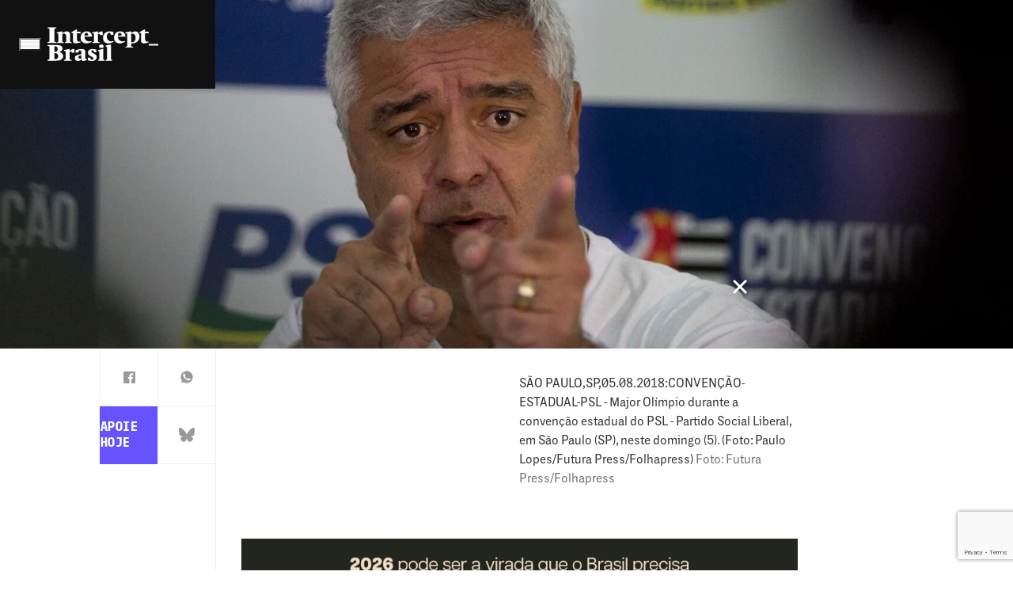

--- FILE ---
content_type: text/html; charset=UTF-8
request_url: https://www.intercept.com.br/2018/10/04/major-olimpio-empresas/
body_size: 33885
content:
<!DOCTYPE html>
<html lang="pt-BR">

	<head>
		<script>
						
			window.postAuthor = 'Eduardo Goulart de Andrade';
			
			window.dataLayer = window.dataLayer || [];
			let dataInfo = {
				'page_type': 'post',
				'author': 'Eduardo Goulart de Andrade',
				'post_id': '213442',
				'updated_date': 'undefined',
				'published_date': '04-10-2018',
				'primary_category': 'noticias',
				'categories': 'undefined',
				'co_authors': 'undefined',
				'tags': 'undefined',
				'parceiros': 'briohunter-org',
				'series': 'eleicoes-2018',
			};
			Object.keys(dataInfo).forEach(key => {
				dataInfo[key] = dataInfo[key] == 'undefined' || dataInfo[key]?.length == 0 ? undefined : dataInfo[key];
			})
			window.dataLayer.push(dataInfo);
		</script>
		
		<meta charset="UTF-8">
		<meta name="viewport" content="width=device-width, initial-scale=1">
		<link rel="profile" href="https://gmpg.org/xfn/11">

		<meta name='robots' content='index, follow, max-image-preview:large, max-snippet:-1, max-video-preview:-1' />

	<!-- This site is optimized with the Yoast SEO Premium plugin v21.2 (Yoast SEO v21.2) - https://yoast.com/wordpress/plugins/seo/ -->
	<title>As empresas e processos que o Major Olimpio quer esconder</title>
	<meta name="description" content="Candidato ao Senado, deputado Major Olimpio é cercado por uma rede de empresas de segurança no nome de todo mundo – menos no dele." />
	<link rel="canonical" href="https://sandbox1.intercept.com.br/2018/10/04/major-olimpio-empresas/" />
	<meta property="og:locale" content="pt_BR" />
	<meta property="og:type" content="article" />
	<meta property="og:title" content="As empresas que o Major Olimpio quer esconder" />
	<meta property="og:description" content="Conheça a rede oculta do coordenador de campanha de Bolsonaro." />
	<meta property="og:url" content="https://sandbox1.intercept.com.br/2018/10/04/major-olimpio-empresas/" />
	<meta property="og:site_name" content="Intercept Brasil" />
	<meta property="article:publisher" content="https://www.facebook.com/TheInterceptBr" />
	<meta property="article:published_time" content="2018-10-04T15:48:22+00:00" />
	<meta property="og:image" content="https://www.intercept.com.br/wp-content/plugins/seox-image-magick/imagick_convert.php?width=1200&height=627&format=webp&quality=91&imagick=uploads.intercept.com.br/2023/03/11977504-high-1538582092-e1538582147244-scaled.jpeg" />
	<meta property="og:image:width" content="1200" />
	<meta property="og:image:height" content="627" />
	<meta property="og:image:type" content="image/jpeg" />
	<meta name="twitter:card" content="summary_large_image" />
	<meta name="twitter:title" content="As empresas e processos que o Major Olimpio quer esconder" />
	<meta name="twitter:description" content="Conheça a rede oculta do coordenador de campanha de Bolsonaro." />
	<meta name="twitter:image" content="https://www.intercept.com.br/wp-content/plugins/seox-image-magick/imagick_convert.php?width=1200&height=627&format=webp&quality=91&imagick=uploads.intercept.com.br/2023/03/11977504-high-1538582092-e1538582147244-scaled.jpeg" />
	<meta name="twitter:creator" content="@TheInterceptBr" />
	<meta name="twitter:site" content="@TheInterceptBr" />
	<meta name="twitter:label1" content="Est. tempo de leitura" />
	<meta name="twitter:data1" content="9 minutos" />
	<meta name="twitter:label2" content="Written by" />
	<meta name="twitter:data2" content="Eduardo Goulart de Andrade" />
	<script type="application/ld+json" class="yoast-schema-graph">{"@context":"https://schema.org","@graph":[{"@type":"NewsArticle","@id":"https://sandbox1.intercept.com.br/2018/10/04/major-olimpio-empresas/#article","isPartOf":{"@id":"https://sandbox1.intercept.com.br/2018/10/04/major-olimpio-empresas/"},"author":[{"@id":"https://www.intercept.com.br/#/schema/person/image/46a1b4fdf79fec009bb367c411a71494"}],"headline":"As empresas e os processos que o Major Olímpio, coordenador da campanha do Bolsonaro, quer esconder","datePublished":"2018-10-04T15:48:22+00:00","dateModified":"2018-10-04T15:48:22+00:00","mainEntityOfPage":{"@id":"https://sandbox1.intercept.com.br/2018/10/04/major-olimpio-empresas/"},"wordCount":1790,"commentCount":21,"publisher":{"@id":"https://www.intercept.com.br/#organization"},"image":{"@id":"https://sandbox1.intercept.com.br/2018/10/04/major-olimpio-empresas/#primaryimage"},"thumbnailUrl":"https://www.intercept.com.br/wp-content/plugins/seox-image-magick/imagick_convert.php?width=2560&height=979&format=webp&quality=91&imagick=uploads.intercept.com.br/2023/03/11977504-high-1538582092-e1538582147244-scaled.jpeg","articleSection":["Notícias"],"inLanguage":"pt-BR","copyrightYear":"2018","copyrightHolder":{"@id":"https://www.intercept.com.br/#organization"}},{"@type":"WebPage","@id":"https://sandbox1.intercept.com.br/2018/10/04/major-olimpio-empresas/","url":"https://sandbox1.intercept.com.br/2018/10/04/major-olimpio-empresas/","name":"As empresas e processos que o Major Olimpio quer esconder","isPartOf":{"@id":"https://www.intercept.com.br/#website"},"primaryImageOfPage":{"@id":"https://sandbox1.intercept.com.br/2018/10/04/major-olimpio-empresas/#primaryimage"},"image":{"@id":"https://sandbox1.intercept.com.br/2018/10/04/major-olimpio-empresas/#primaryimage"},"thumbnailUrl":"https://www.intercept.com.br/wp-content/plugins/seox-image-magick/imagick_convert.php?width=2560&height=979&format=webp&quality=91&imagick=uploads.intercept.com.br/2023/03/11977504-high-1538582092-e1538582147244-scaled.jpeg","datePublished":"2018-10-04T15:48:22+00:00","dateModified":"2018-10-04T15:48:22+00:00","description":"Candidato ao Senado, deputado Major Olimpio é cercado por uma rede de empresas de segurança no nome de todo mundo – menos no dele.","breadcrumb":{"@id":"https://sandbox1.intercept.com.br/2018/10/04/major-olimpio-empresas/#breadcrumb"},"inLanguage":"pt-BR","potentialAction":[{"@type":"ReadAction","target":["https://sandbox1.intercept.com.br/2018/10/04/major-olimpio-empresas/"]}]},{"@type":"ImageObject","inLanguage":"pt-BR","@id":"https://sandbox1.intercept.com.br/2018/10/04/major-olimpio-empresas/#primaryimage","url":"https://www.intercept.com.br/wp-content/plugins/seox-image-magick/imagick_convert.php?width=2560&height=979&format=webp&quality=91&imagick=uploads.intercept.com.br/2023/03/11977504-high-1538582092-e1538582147244-scaled.jpeg","contentUrl":"https://www.intercept.com.br/wp-content/plugins/seox-image-magick/imagick_convert.php?width=2560&height=979&format=webp&quality=91&imagick=uploads.intercept.com.br/2023/03/11977504-high-1538582092-e1538582147244-scaled.jpeg","width":2560,"height":979,"caption":"SÃO PAULO,SP,05.08.2018:CONVENÇÃO-ESTADUAL-PSL - Major Olímpio durante a convenção estadual do PSL - Partido Social Liberal, em São Paulo (SP), neste domingo (5). (Foto: Paulo Lopes/Futura Press/Folhapress)"},{"@type":"BreadcrumbList","@id":"https://sandbox1.intercept.com.br/2018/10/04/major-olimpio-empresas/#breadcrumb","itemListElement":[{"@type":"ListItem","position":1,"name":"Início","item":"https://www.intercept.com.br/"},{"@type":"ListItem","position":2,"name":"Matérias","item":"https://www.intercept.com.br/materias/"},{"@type":"ListItem","position":3,"name":"As empresas e os processos que o Major Olímpio, coordenador da campanha do Bolsonaro, quer esconder"}]},{"@type":"WebSite","@id":"https://www.intercept.com.br/#website","url":"https://www.intercept.com.br/","name":"Intercept Brasil","description":"Jornalismo destemido e sem amarras","publisher":{"@id":"https://www.intercept.com.br/#organization"},"alternateName":"Intercept","potentialAction":[{"@type":"SearchAction","target":{"@type":"EntryPoint","urlTemplate":"https://www.intercept.com.br/?s={search_term_string}"},"query-input":"required name=search_term_string"}],"inLanguage":"pt-BR"},{"@type":"Organization","@id":"https://www.intercept.com.br/#organization","name":"Intercept Brasil","alternateName":"Intercept Brasil","url":"https://www.intercept.com.br/","logo":{"@type":"ImageObject","inLanguage":"pt-BR","@id":"https://www.intercept.com.br/#/schema/logo/image/","url":"https://intercept.com.br/wp-content/plugins/seox-image-magick/imagick_convert.php?width=400&height=400&format=webp&quality=91&imagick=uploads.intercept.com.br/2023/03/TIBrasil_logo-bw-1560384807.png","contentUrl":"https://intercept.com.br/wp-content/plugins/seox-image-magick/imagick_convert.php?width=400&height=400&format=webp&quality=91&imagick=uploads.intercept.com.br/2023/03/TIBrasil_logo-bw-1560384807.png","width":400,"height":400,"caption":"Intercept Brasil"},"image":{"@id":"https://www.intercept.com.br/#/schema/logo/image/"},"sameAs":["https://www.facebook.com/TheInterceptBr","https://twitter.com/TheInterceptBr","https://tiktok.com/theinterceptbrasil","https://www.instagram.com/theinterceptbrasil/","https://www.linkedin.com/company/intercept-brasil/","https://www.youtube.com/theinterceptbrasil","https://news.google.com/publications/CAAqBwgKMLKyhwsw0fGFAw?hl=pt-BR&gl=BR&ceid=BRpt-419","https://x.com/TheInterceptBr"],"publishingPrinciples":"https://www.intercept.com.br/sobre/","actionableFeedbackPolicy":"https://www.intercept.com.br/sobre/"},{"@type":"Person","@id":"https://www.intercept.com.br/#/schema/person/image/46a1b4fdf79fec009bb367c411a71494","name":"Eduardo Goulart de Andrade","image":{"@type":"ImageObject","inLanguage":"pt-BR","@id":"https://www.intercept.com.br/#/schema/person/image/e6939d5bea123d1c60c2eb59065c2c75","url":"https://www.intercept.com.br/wp-content/plugins/seox-image-magick/imagick_convert.php?width=150&height=150&format=webp&quality=91&imagick=uploads.intercept.com.br/2023/03/eduardo-goulart-1538581446-150x150.jpg","contentUrl":"https://www.intercept.com.br/wp-content/plugins/seox-image-magick/imagick_convert.php?width=150&height=150&format=webp&quality=91&imagick=uploads.intercept.com.br/2023/03/eduardo-goulart-1538581446-150x150.jpg","width":150,"height":150,"caption":"Eduardo Goulart de Andrade"},"description":"Eduardo Goulart de Andrade é repórter desde 2007. Formado em jornalismo pela Faculdade Cásper Líbero, trabalhou na TV Brasil e colaborou com veículos como Ponte e Vice.","url":"https://www.intercept.com.br/equipe/eduardo-goulart-de-andrade/"}]}</script>
	<!-- / Yoast SEO Premium plugin. -->


<link rel='dns-prefetch' href='//www.intercept.com.br' />
<link rel='dns-prefetch' href='//www.google.com' />
<link rel='dns-prefetch' href='//fonts.googleapis.com' />
<link rel="alternate" type="application/rss+xml" title="Feed para Intercept Brasil &raquo;" href="https://www.intercept.com.br/feed/" />
<script>
window._wpemojiSettings = {"baseUrl":"https:\/\/s.w.org\/images\/core\/emoji\/14.0.0\/72x72\/","ext":".png","svgUrl":"https:\/\/s.w.org\/images\/core\/emoji\/14.0.0\/svg\/","svgExt":".svg","source":{"concatemoji":"https:\/\/www.intercept.com.br\/wp-includes\/js\/wp-emoji-release.min.js?ver=6.4.3"}};
/*! This file is auto-generated */
!function(i,n){var o,s,e;function c(e){try{var t={supportTests:e,timestamp:(new Date).valueOf()};sessionStorage.setItem(o,JSON.stringify(t))}catch(e){}}function p(e,t,n){e.clearRect(0,0,e.canvas.width,e.canvas.height),e.fillText(t,0,0);var t=new Uint32Array(e.getImageData(0,0,e.canvas.width,e.canvas.height).data),r=(e.clearRect(0,0,e.canvas.width,e.canvas.height),e.fillText(n,0,0),new Uint32Array(e.getImageData(0,0,e.canvas.width,e.canvas.height).data));return t.every(function(e,t){return e===r[t]})}function u(e,t,n){switch(t){case"flag":return n(e,"\ud83c\udff3\ufe0f\u200d\u26a7\ufe0f","\ud83c\udff3\ufe0f\u200b\u26a7\ufe0f")?!1:!n(e,"\ud83c\uddfa\ud83c\uddf3","\ud83c\uddfa\u200b\ud83c\uddf3")&&!n(e,"\ud83c\udff4\udb40\udc67\udb40\udc62\udb40\udc65\udb40\udc6e\udb40\udc67\udb40\udc7f","\ud83c\udff4\u200b\udb40\udc67\u200b\udb40\udc62\u200b\udb40\udc65\u200b\udb40\udc6e\u200b\udb40\udc67\u200b\udb40\udc7f");case"emoji":return!n(e,"\ud83e\udef1\ud83c\udffb\u200d\ud83e\udef2\ud83c\udfff","\ud83e\udef1\ud83c\udffb\u200b\ud83e\udef2\ud83c\udfff")}return!1}function f(e,t,n){var r="undefined"!=typeof WorkerGlobalScope&&self instanceof WorkerGlobalScope?new OffscreenCanvas(300,150):i.createElement("canvas"),a=r.getContext("2d",{willReadFrequently:!0}),o=(a.textBaseline="top",a.font="600 32px Arial",{});return e.forEach(function(e){o[e]=t(a,e,n)}),o}function t(e){var t=i.createElement("script");t.src=e,t.defer=!0,i.head.appendChild(t)}"undefined"!=typeof Promise&&(o="wpEmojiSettingsSupports",s=["flag","emoji"],n.supports={everything:!0,everythingExceptFlag:!0},e=new Promise(function(e){i.addEventListener("DOMContentLoaded",e,{once:!0})}),new Promise(function(t){var n=function(){try{var e=JSON.parse(sessionStorage.getItem(o));if("object"==typeof e&&"number"==typeof e.timestamp&&(new Date).valueOf()<e.timestamp+604800&&"object"==typeof e.supportTests)return e.supportTests}catch(e){}return null}();if(!n){if("undefined"!=typeof Worker&&"undefined"!=typeof OffscreenCanvas&&"undefined"!=typeof URL&&URL.createObjectURL&&"undefined"!=typeof Blob)try{var e="postMessage("+f.toString()+"("+[JSON.stringify(s),u.toString(),p.toString()].join(",")+"));",r=new Blob([e],{type:"text/javascript"}),a=new Worker(URL.createObjectURL(r),{name:"wpTestEmojiSupports"});return void(a.onmessage=function(e){c(n=e.data),a.terminate(),t(n)})}catch(e){}c(n=f(s,u,p))}t(n)}).then(function(e){for(var t in e)n.supports[t]=e[t],n.supports.everything=n.supports.everything&&n.supports[t],"flag"!==t&&(n.supports.everythingExceptFlag=n.supports.everythingExceptFlag&&n.supports[t]);n.supports.everythingExceptFlag=n.supports.everythingExceptFlag&&!n.supports.flag,n.DOMReady=!1,n.readyCallback=function(){n.DOMReady=!0}}).then(function(){return e}).then(function(){var e;n.supports.everything||(n.readyCallback(),(e=n.source||{}).concatemoji?t(e.concatemoji):e.wpemoji&&e.twemoji&&(t(e.twemoji),t(e.wpemoji)))}))}((window,document),window._wpemojiSettings);
</script>
<link rel='stylesheet' id='google-fonts-newsreader-css' href='https://fonts.googleapis.com/css2?family=Newsreader%3Aopsz%2Cwght%406..72%2C400%3B6..72%2C500%3B6..72%2C700&#038;display=swap&#038;ver=2.5.8' media='' />
<link rel='stylesheet' id='TIActuBeta-css' href='https://www.intercept.com.br/wp-content/themes/seox-theme-publishers-child/assets/fonts/TIActuBeta/TIActuBeta.css?ver=2.5.8' media='' />
<link rel='stylesheet' id='TIActuBetaMono-css' href='https://www.intercept.com.br/wp-content/themes/seox-theme-publishers-child/assets/fonts/TIActuBeta/Mono/TIActuBetaMono.css?ver=2.5.8' media='' />
<style id='wp-emoji-styles-inline-css'>

	img.wp-smiley, img.emoji {
		display: inline !important;
		border: none !important;
		box-shadow: none !important;
		height: 1em !important;
		width: 1em !important;
		margin: 0 0.07em !important;
		vertical-align: -0.1em !important;
		background: none !important;
		padding: 0 !important;
	}
</style>
<link rel="preload" as="style" onload="this.onload=null;this.rel='stylesheet'" id='wp-block-library-css' href='https://www.intercept.com.br/wp-includes/css/dist/block-library/style.min.css?ver=6.4.3' media='all' />
<style id='safe-svg-svg-icon-style-inline-css'>
.safe-svg-cover{text-align:center}.safe-svg-cover .safe-svg-inside{display:inline-block;max-width:100%}.safe-svg-cover svg{height:100%;max-height:100%;max-width:100%;width:100%}

</style>
<style id='acf-mailchimp-style-inline-css'>
.mailchimp {
    border-left: 10px solid #6653ff;
    margin-bottom: 2em;
}

.mailchimp__option {
    padding: 20px 0px 20px 25px;
}

.mailchimp__option[data-type="no-user"] {
    display: block;
}

.mailchimp__option[data-type="user"] {
    display: none;
}

.mailchimp .mailchimp__option .mailchimp__heading {
    margin-bottom: 10px;
    padding-bottom: 10px;
    position: relative;
}

.mailchimp .mailchimp__option .mailchimp__heading h4 {
    margin: 0;
    font-size: 25px !important;
}

.mailchimp .mailchimp__option .mailchimp__heading::after {
    content: "";
    height: 2px;
    position: absolute;
    left: 0;
    background: repeating-linear-gradient(to right, #6653ff, #6653ff 8px, transparent 8px, transparent 16px);
    width: 100%;
    bottom: .1px;
}

.mailchimp .mailchimp__option .mailchimp__content {
    margin: 0 0 10px;
}

.mailchimp .mailchimp__option .mailchimp__content > p {
    font-size: 20px !important;
    margin: 0 !important;
}

.mailchimp .mailchimp__option .mailchimp__content > p:not(:last-child) {
    margin-bottom: 10px;
}

body.subscriber .mailchimp__option[data-type="no-user"] {
    display: none;
}

body.subscriber .mailchimp__option[data-type="user"] {
    display: block;
}
</style>
<style id='classic-theme-styles-inline-css'>
/*! This file is auto-generated */
.wp-block-button__link{color:#fff;background-color:#32373c;border-radius:9999px;box-shadow:none;text-decoration:none;padding:calc(.667em + 2px) calc(1.333em + 2px);font-size:1.125em}.wp-block-file__button{background:#32373c;color:#fff;text-decoration:none}
</style>
<style id='global-styles-inline-css'>
body{--wp--preset--color--black: #000000;--wp--preset--color--cyan-bluish-gray: #abb8c3;--wp--preset--color--white: #ffffff;--wp--preset--color--pale-pink: #f78da7;--wp--preset--color--vivid-red: #cf2e2e;--wp--preset--color--luminous-vivid-orange: #ff6900;--wp--preset--color--luminous-vivid-amber: #fcb900;--wp--preset--color--light-green-cyan: #7bdcb5;--wp--preset--color--vivid-green-cyan: #00d084;--wp--preset--color--pale-cyan-blue: #8ed1fc;--wp--preset--color--vivid-cyan-blue: #0693e3;--wp--preset--color--vivid-purple: #9b51e0;--wp--preset--gradient--vivid-cyan-blue-to-vivid-purple: linear-gradient(135deg,rgba(6,147,227,1) 0%,rgb(155,81,224) 100%);--wp--preset--gradient--light-green-cyan-to-vivid-green-cyan: linear-gradient(135deg,rgb(122,220,180) 0%,rgb(0,208,130) 100%);--wp--preset--gradient--luminous-vivid-amber-to-luminous-vivid-orange: linear-gradient(135deg,rgba(252,185,0,1) 0%,rgba(255,105,0,1) 100%);--wp--preset--gradient--luminous-vivid-orange-to-vivid-red: linear-gradient(135deg,rgba(255,105,0,1) 0%,rgb(207,46,46) 100%);--wp--preset--gradient--very-light-gray-to-cyan-bluish-gray: linear-gradient(135deg,rgb(238,238,238) 0%,rgb(169,184,195) 100%);--wp--preset--gradient--cool-to-warm-spectrum: linear-gradient(135deg,rgb(74,234,220) 0%,rgb(151,120,209) 20%,rgb(207,42,186) 40%,rgb(238,44,130) 60%,rgb(251,105,98) 80%,rgb(254,248,76) 100%);--wp--preset--gradient--blush-light-purple: linear-gradient(135deg,rgb(255,206,236) 0%,rgb(152,150,240) 100%);--wp--preset--gradient--blush-bordeaux: linear-gradient(135deg,rgb(254,205,165) 0%,rgb(254,45,45) 50%,rgb(107,0,62) 100%);--wp--preset--gradient--luminous-dusk: linear-gradient(135deg,rgb(255,203,112) 0%,rgb(199,81,192) 50%,rgb(65,88,208) 100%);--wp--preset--gradient--pale-ocean: linear-gradient(135deg,rgb(255,245,203) 0%,rgb(182,227,212) 50%,rgb(51,167,181) 100%);--wp--preset--gradient--electric-grass: linear-gradient(135deg,rgb(202,248,128) 0%,rgb(113,206,126) 100%);--wp--preset--gradient--midnight: linear-gradient(135deg,rgb(2,3,129) 0%,rgb(40,116,252) 100%);--wp--preset--font-size--small: 13px;--wp--preset--font-size--medium: 20px;--wp--preset--font-size--large: 36px;--wp--preset--font-size--x-large: 42px;--wp--preset--spacing--20: 0.44rem;--wp--preset--spacing--30: 0.67rem;--wp--preset--spacing--40: 1rem;--wp--preset--spacing--50: 1.5rem;--wp--preset--spacing--60: 2.25rem;--wp--preset--spacing--70: 3.38rem;--wp--preset--spacing--80: 5.06rem;--wp--preset--shadow--natural: 6px 6px 9px rgba(0, 0, 0, 0.2);--wp--preset--shadow--deep: 12px 12px 50px rgba(0, 0, 0, 0.4);--wp--preset--shadow--sharp: 6px 6px 0px rgba(0, 0, 0, 0.2);--wp--preset--shadow--outlined: 6px 6px 0px -3px rgba(255, 255, 255, 1), 6px 6px rgba(0, 0, 0, 1);--wp--preset--shadow--crisp: 6px 6px 0px rgba(0, 0, 0, 1);}:where(.is-layout-flex){gap: 0.5em;}:where(.is-layout-grid){gap: 0.5em;}body .is-layout-flow > .alignleft{float: left;margin-inline-start: 0;margin-inline-end: 2em;}body .is-layout-flow > .alignright{float: right;margin-inline-start: 2em;margin-inline-end: 0;}body .is-layout-flow > .aligncenter{margin-left: auto !important;margin-right: auto !important;}body .is-layout-constrained > .alignleft{float: left;margin-inline-start: 0;margin-inline-end: 2em;}body .is-layout-constrained > .alignright{float: right;margin-inline-start: 2em;margin-inline-end: 0;}body .is-layout-constrained > .aligncenter{margin-left: auto !important;margin-right: auto !important;}body .is-layout-constrained > :where(:not(.alignleft):not(.alignright):not(.alignfull)){max-width: var(--wp--style--global--content-size);margin-left: auto !important;margin-right: auto !important;}body .is-layout-constrained > .alignwide{max-width: var(--wp--style--global--wide-size);}body .is-layout-flex{display: flex;}body .is-layout-flex{flex-wrap: wrap;align-items: center;}body .is-layout-flex > *{margin: 0;}body .is-layout-grid{display: grid;}body .is-layout-grid > *{margin: 0;}:where(.wp-block-columns.is-layout-flex){gap: 2em;}:where(.wp-block-columns.is-layout-grid){gap: 2em;}:where(.wp-block-post-template.is-layout-flex){gap: 1.25em;}:where(.wp-block-post-template.is-layout-grid){gap: 1.25em;}.has-black-color{color: var(--wp--preset--color--black) !important;}.has-cyan-bluish-gray-color{color: var(--wp--preset--color--cyan-bluish-gray) !important;}.has-white-color{color: var(--wp--preset--color--white) !important;}.has-pale-pink-color{color: var(--wp--preset--color--pale-pink) !important;}.has-vivid-red-color{color: var(--wp--preset--color--vivid-red) !important;}.has-luminous-vivid-orange-color{color: var(--wp--preset--color--luminous-vivid-orange) !important;}.has-luminous-vivid-amber-color{color: var(--wp--preset--color--luminous-vivid-amber) !important;}.has-light-green-cyan-color{color: var(--wp--preset--color--light-green-cyan) !important;}.has-vivid-green-cyan-color{color: var(--wp--preset--color--vivid-green-cyan) !important;}.has-pale-cyan-blue-color{color: var(--wp--preset--color--pale-cyan-blue) !important;}.has-vivid-cyan-blue-color{color: var(--wp--preset--color--vivid-cyan-blue) !important;}.has-vivid-purple-color{color: var(--wp--preset--color--vivid-purple) !important;}.has-black-background-color{background-color: var(--wp--preset--color--black) !important;}.has-cyan-bluish-gray-background-color{background-color: var(--wp--preset--color--cyan-bluish-gray) !important;}.has-white-background-color{background-color: var(--wp--preset--color--white) !important;}.has-pale-pink-background-color{background-color: var(--wp--preset--color--pale-pink) !important;}.has-vivid-red-background-color{background-color: var(--wp--preset--color--vivid-red) !important;}.has-luminous-vivid-orange-background-color{background-color: var(--wp--preset--color--luminous-vivid-orange) !important;}.has-luminous-vivid-amber-background-color{background-color: var(--wp--preset--color--luminous-vivid-amber) !important;}.has-light-green-cyan-background-color{background-color: var(--wp--preset--color--light-green-cyan) !important;}.has-vivid-green-cyan-background-color{background-color: var(--wp--preset--color--vivid-green-cyan) !important;}.has-pale-cyan-blue-background-color{background-color: var(--wp--preset--color--pale-cyan-blue) !important;}.has-vivid-cyan-blue-background-color{background-color: var(--wp--preset--color--vivid-cyan-blue) !important;}.has-vivid-purple-background-color{background-color: var(--wp--preset--color--vivid-purple) !important;}.has-black-border-color{border-color: var(--wp--preset--color--black) !important;}.has-cyan-bluish-gray-border-color{border-color: var(--wp--preset--color--cyan-bluish-gray) !important;}.has-white-border-color{border-color: var(--wp--preset--color--white) !important;}.has-pale-pink-border-color{border-color: var(--wp--preset--color--pale-pink) !important;}.has-vivid-red-border-color{border-color: var(--wp--preset--color--vivid-red) !important;}.has-luminous-vivid-orange-border-color{border-color: var(--wp--preset--color--luminous-vivid-orange) !important;}.has-luminous-vivid-amber-border-color{border-color: var(--wp--preset--color--luminous-vivid-amber) !important;}.has-light-green-cyan-border-color{border-color: var(--wp--preset--color--light-green-cyan) !important;}.has-vivid-green-cyan-border-color{border-color: var(--wp--preset--color--vivid-green-cyan) !important;}.has-pale-cyan-blue-border-color{border-color: var(--wp--preset--color--pale-cyan-blue) !important;}.has-vivid-cyan-blue-border-color{border-color: var(--wp--preset--color--vivid-cyan-blue) !important;}.has-vivid-purple-border-color{border-color: var(--wp--preset--color--vivid-purple) !important;}.has-vivid-cyan-blue-to-vivid-purple-gradient-background{background: var(--wp--preset--gradient--vivid-cyan-blue-to-vivid-purple) !important;}.has-light-green-cyan-to-vivid-green-cyan-gradient-background{background: var(--wp--preset--gradient--light-green-cyan-to-vivid-green-cyan) !important;}.has-luminous-vivid-amber-to-luminous-vivid-orange-gradient-background{background: var(--wp--preset--gradient--luminous-vivid-amber-to-luminous-vivid-orange) !important;}.has-luminous-vivid-orange-to-vivid-red-gradient-background{background: var(--wp--preset--gradient--luminous-vivid-orange-to-vivid-red) !important;}.has-very-light-gray-to-cyan-bluish-gray-gradient-background{background: var(--wp--preset--gradient--very-light-gray-to-cyan-bluish-gray) !important;}.has-cool-to-warm-spectrum-gradient-background{background: var(--wp--preset--gradient--cool-to-warm-spectrum) !important;}.has-blush-light-purple-gradient-background{background: var(--wp--preset--gradient--blush-light-purple) !important;}.has-blush-bordeaux-gradient-background{background: var(--wp--preset--gradient--blush-bordeaux) !important;}.has-luminous-dusk-gradient-background{background: var(--wp--preset--gradient--luminous-dusk) !important;}.has-pale-ocean-gradient-background{background: var(--wp--preset--gradient--pale-ocean) !important;}.has-electric-grass-gradient-background{background: var(--wp--preset--gradient--electric-grass) !important;}.has-midnight-gradient-background{background: var(--wp--preset--gradient--midnight) !important;}.has-small-font-size{font-size: var(--wp--preset--font-size--small) !important;}.has-medium-font-size{font-size: var(--wp--preset--font-size--medium) !important;}.has-large-font-size{font-size: var(--wp--preset--font-size--large) !important;}.has-x-large-font-size{font-size: var(--wp--preset--font-size--x-large) !important;}
.wp-block-navigation a:where(:not(.wp-element-button)){color: inherit;}
:where(.wp-block-post-template.is-layout-flex){gap: 1.25em;}:where(.wp-block-post-template.is-layout-grid){gap: 1.25em;}
:where(.wp-block-columns.is-layout-flex){gap: 2em;}:where(.wp-block-columns.is-layout-grid){gap: 2em;}
.wp-block-pullquote{font-size: 1.5em;line-height: 1.6;}
</style>
<link rel='stylesheet' id='theme.css-css' href='https://www.intercept.com.br/wp-content/plugins/popup-builder/public/css/theme.css?ver=4.2.6' media='all' />
<link rel='stylesheet' id='publishers-addon-social-medias-css' href='https://www.intercept.com.br/wp-content/plugins/seox-publishers-addon-social-medias/assets/css/dist/style.css?ver=0.3.2' media='' />
<link rel='stylesheet' id='publishers-icons-css' href='https://www.intercept.com.br/wp-content/themes/seox-theme-publishers/assets/css/libs/bootstrap-icons/bootstrap-icons.min.css?ver=1.10.3' media='' />
<link rel='stylesheet' id='publishers-child-style-css' href='https://www.intercept.com.br/wp-content/themes/seox-theme-publishers-child/assets/css/dist/style.css?ver=2.5.8' media='' />
<script src="https://www.intercept.com.br/wp-includes/js/jquery/jquery.min.js?ver=3.7.1" id="jquery-core-js"></script>
<script src="https://www.intercept.com.br/wp-includes/js/jquery/jquery-migrate.min.js?ver=3.4.1" id="jquery-migrate-js"></script>
<script id="Popup.js-js-before">
var sgpbPublicUrl = "https:\/\/www.intercept.com.br\/wp-content\/plugins\/popup-builder\/public\/";
var SGPB_JS_LOCALIZATION = {"imageSupportAlertMessage":"Only image files supported","pdfSupportAlertMessage":"Only pdf files supported","areYouSure":"Are you sure?","addButtonSpinner":"L","audioSupportAlertMessage":"Only audio files supported (e.g.: mp3, wav, m4a, ogg)","publishPopupBeforeElementor":"Please, publish the popup before starting to use Elementor with it!","publishPopupBeforeDivi":"Please, publish the popup before starting to use Divi Builder with it!","closeButtonAltText":"Close"};
</script>
<script src="https://www.intercept.com.br/wp-content/plugins/popup-builder/public/js/Popup.js?ver=4.2.6" id="Popup.js-js"></script>
<script src="https://www.intercept.com.br/wp-content/plugins/popup-builder/public/js/PopupConfig.js?ver=4.2.6" id="PopupConfig.js-js"></script>
<script id="PopupBuilder.js-js-before">
var SGPB_POPUP_PARAMS = {"popupTypeAgeRestriction":"ageRestriction","defaultThemeImages":{"1":"https:\/\/www.intercept.com.br\/wp-content\/plugins\/popup-builder\/public\/img\/theme_1\/close.png","2":"https:\/\/www.intercept.com.br\/wp-content\/plugins\/popup-builder\/public\/img\/theme_2\/close.png","3":"https:\/\/www.intercept.com.br\/wp-content\/plugins\/popup-builder\/public\/img\/theme_3\/close.png","5":"https:\/\/www.intercept.com.br\/wp-content\/plugins\/popup-builder\/public\/img\/theme_5\/close.png","6":"https:\/\/www.intercept.com.br\/wp-content\/plugins\/popup-builder\/public\/img\/theme_6\/close.png"},"homePageUrl":"https:\/\/www.intercept.com.br\/","isPreview":false,"convertedIdsReverse":[],"dontShowPopupExpireTime":365,"conditionalJsClasses":[],"disableAnalyticsGeneral":false};
var SGPB_JS_PACKAGES = {"packages":{"current":1,"free":1,"silver":2,"gold":3,"platinum":4},"extensions":{"geo-targeting":false,"advanced-closing":false}};
var SGPB_JS_PARAMS = {"ajaxUrl":"https:\/\/www.intercept.com.br\/wp-admin\/admin-ajax.php","nonce":"72a8dd6cc6"};
</script>
<script src="https://www.intercept.com.br/wp-content/plugins/popup-builder/public/js/PopupBuilder.js?ver=4.2.6" id="PopupBuilder.js-js"></script>
<script src="https://www.intercept.com.br/wp-content/themes/seox-theme-publishers-child/assets/js/dist/public/head.js?ver=2.5.8" id="publishers-child-head-js"></script>
<link rel="https://api.w.org/" href="https://www.intercept.com.br/wp-json/" /><link rel="alternate" type="application/json" href="https://www.intercept.com.br/wp-json/wp/v2/posts/213442" /><link rel="EditURI" type="application/rsd+xml" title="RSD" href="https://www.intercept.com.br/xmlrpc.php?rsd" />
<meta name="generator" content="WordPress 6.4.3" />
<link rel='shortlink' href='https://www.intercept.com.br/?p=213442' />
<link rel="alternate" type="application/json+oembed" href="https://www.intercept.com.br/wp-json/oembed/1.0/embed?url=https%3A%2F%2Fwww.intercept.com.br%2F2018%2F10%2F04%2Fmajor-olimpio-empresas%2F" />
<link rel="alternate" type="text/xml+oembed" href="https://www.intercept.com.br/wp-json/oembed/1.0/embed?url=https%3A%2F%2Fwww.intercept.com.br%2F2018%2F10%2F04%2Fmajor-olimpio-empresas%2F&#038;format=xml" />
			<!-- script Publisher GA 2.0 -->
			<script>
				window.dataLayer = window.dataLayer || [];
				function gtag(){dataLayer.push(arguments);}
				gtag('event', 'addon_integracao_ga', {
    "author": "eduardo-goulart-de-andrade",
    "post_id": "213442",
    "post_type": "post",
    "updated_date": "04-10-2018",
    "published_date": "04-10-2018",
    "primary_category": "",
    "categories": [
        "noticias"
    ],
    "co_authors": []
});
			</script>
			<!-- End script Publisher GA 2.0 -->
			<link rel="icon" href="https://www.intercept.com.br/wp-content/plugins/seox-image-magick/imagick_convert.php?width=32&#038;height=32&#038;format=webp&#038;quality=91&#038;imagick=/wp-content/uploads/2023/03/cropped-cropped-favicon-32x32.png" sizes="32x32" />
<link rel="icon" href="https://www.intercept.com.br/wp-content/plugins/seox-image-magick/imagick_convert.php?width=192&#038;height=192&#038;format=webp&#038;quality=91&#038;imagick=/wp-content/uploads/2023/03/cropped-cropped-favicon-192x192.png" sizes="192x192" />
<link rel="apple-touch-icon" href="https://www.intercept.com.br/wp-content/plugins/seox-image-magick/imagick_convert.php?width=180&#038;height=180&#038;format=webp&#038;quality=91&#038;imagick=/wp-content/uploads/2023/03/cropped-cropped-favicon-180x180.png" />
<meta name="msapplication-TileImage" content="https://www.intercept.com.br/wp-content/plugins/seox-image-magick/imagick_convert.php?width=270&#038;height=270&#038;format=webp&#038;quality=91&#038;imagick=/wp-content/uploads/2023/03/cropped-cropped-favicon-270x270.png" />
		<!-- Google Tag Manager -->
<script>(function(w,d,s,l,i){w[l]=w[l]||[];w[l].push({'gtm.start':
new Date().getTime(),event:'gtm.js'});var f=d.getElementsByTagName(s)[0],
j=d.createElement(s),dl=l!='dataLayer'?'&l='+l:'';j.async=true;j.src=
'https://www.googletagmanager.com/gtm.js?id='+i+dl;f.parentNode.insertBefore(j,f);
})(window,document,'script','dataLayer','GTM-T27DQ52');</script>
<!-- End Google Tag Manager -->

<style>
	.footer-seox {
		display: none;
	}
</style>

<script type="text/javascript">
  (function() {
    var yoastSchemaTag = document.querySelector('script[class="yoast-schema-graph"]');
    var content = yoastSchemaTag.textContent;
    var jsonObject = JSON.parse(content);
function getChildObjectByParameter(data, parameter, value) {
  if (data.hasOwnProperty('@graph') && Array.isArray(data['@graph'])) {
    return data['@graph'].find(function(child) {
      return child.hasOwnProperty(parameter) && child[parameter] === value;
    });
  }
  return undefined;
}

function getChildObjectsByParameter(data, parameter, value) {
  if (data.hasOwnProperty('@graph') && Array.isArray(data['@graph'])) {
    return data['@graph'].filter(function(child) {
      return child.hasOwnProperty(parameter) && child[parameter] === value;
    });
  }
  return [];
}

    var article = getChildObjectByParameter(jsonObject, "@type", "Article");
    var authors = getChildObjectsByParameter(jsonObject, "@type", "Person");

    var section = [];
    var names = [];
		
		if (article && article.articleSection && Array.isArray(article.articleSection)) {
 		 section = article.articleSection;
	}

  authors.forEach(function(author) {
  if (author.hasOwnProperty("name")) {
    names.push(author.name);
  }
});

    var authorsString = names.join(",");
    var sectionString = section.join(",");
    
    /** CONFIGURATION START **/
    var _sf_async_config = window._sf_async_config = (window._sf_async_config || {});
    _sf_async_config.uid = 67047;
    _sf_async_config.domain = 'intercept.com.br'; //CHANGE THIS TO THE ROOT DOMAIN
    _sf_async_config.flickerControl = false;
    _sf_async_config.useCanonical = true;
    _sf_async_config.useCanonicalDomain = true;
    _sf_async_config.authors = authorsString;
    _sf_async_config.sections = sectionString;
    /** CONFIGURATION END **/
    
    function loadChartbeat() {
        var e = document.createElement('script');
        var n = document.getElementsByTagName('script')[0];
        e.type = 'text/javascript';
        e.async = true;
        e.src = '//static.chartbeat.com/js/chartbeat.js';
        n.parentNode.insertBefore(e, n);
    }
    loadChartbeat();
  })();
</script>
<script async src="//static.chartbeat.com/js/chartbeat_mab.js"></script>	</head>
		

	<body class="post-template-default single single-post postid-213442 single-format-standard wp-custom-logo">
		<!-- Google Tag Manager (noscript) -->
		<noscript><iframe src="https://www.googletagmanager.com/ns.html?id=GTM-T27DQ52"
		height="0" width="0" style="display:none;visibility:hidden"></iframe></noscript>
		<!-- End Google Tag Manager (noscript) -->
	
		
		
<header>
	<div class="header no-xl-bg">
				<div class="header-top h-100 d-flex align-items-center justify-content-start">
			<div class="container-fluid py-1 py-md-4">
				<div class="row gap-2 flex-nowrap align-items-center">
					<div class="header-menu ps-4 pe-2">
						<button class="btn btn-toggle-menu button-default-md d-flex align-items-center gap-2 p-0" aria-label="Menu" type="button" data-bs-toggle="offcanvas"
							data-bs-target="#offcanvasSeox" aria-controls="offcanvasSeox">
							<svg width="24" height="12" viewBox="0 0 24 12" fill="none" xmlns="http://www.w3.org/2000/svg">
								<path d="M0 0H24V2H0V0Z" fill="white" />
								<path d="M0 5H24V7H0V5Z" fill="white" />
								<path d="M0 10H24V12H0V10Z" fill="white" />
							</svg>
						</button>
					</div>

					<div class="header-logo ps-xl-0">
													<a href="https://www.intercept.com.br/" class="custom-logo-link" rel="home"><img width="140" height="44" src="https://uploads.intercept.com.br/2023/07/SvRNnl9L-header.svg" class="custom-logo" alt="Intercept Brasil" decoding="async" /></a>											</div>

				</div>
			</div>
		</div>
			</div>
</header>

<div class="offcanvas offcanvas-start sidebar" data-bs-scroll="true" tabindex="-1" id="offcanvasSeox" aria-labelledby="offcanvasSeoxLabel">
	<div class="offcanvas-header">
		<a href="https://www.intercept.com.br/" class="custom-logo-link" rel="home"><img width="140" height="44" src="https://uploads.intercept.com.br/2023/07/SvRNnl9L-header.svg" class="custom-logo" alt="Intercept Brasil" decoding="async" /></a>		<button type="button" class="btn-close" data-bs-dismiss="offcanvas" aria-label="Close"></button>
	</div>
	<div class="offcanvas-header bottom d-flex flex-column gap-3">
					<section id="block-10" class="widget widget_block"><a target="http://_blank" href="https://paybox.doare.org/paybox?payboxId=4eaf684f-4b9e-421b-aa13-5d11b70a556b&#038;utm_source=site_cta_home_menu_20250508_Maio25_assinatura" class="tib-help-cta w-100 py-3 btn btn-primary text-start text-uppercase" title="Apoie o Intercept Hoje">
	Apoie o Intercept Hoje <i class="bi bi-chevron-right"></i>
</a>
</section><section id="block-8" class="widget widget_block">
<div class="widget-search" data-state="always-open" data-order="order-left" data-responsive="">
	<div class="search-body">
		<button class="btn-search" title="Abrir busca">
			<i class="bi bi-search"></i>
		</button>
		<form action="/" method="GET" class="search-submit-btn">
			<input type="text" name="s" class="input-search" aria-label="Campo de pesquisa"
				placeholder="Buscar" />
			<button type=submit class="btn-search d-none no-dark" title="Buscar">
				<i class="bi bi-search" aria-hidden="true"></i>
			</button>
		</form>
	</div>
</div>
</section>			</div>
	<div class="offcanvas-body">
		<div id="menu-cascade" class="menu-cascade"><ul><li><a title = "Newsletter" href="https://www.intercept.com.br/newsletter/">Newsletter</a></li>
<li><a title = "Poder" href="https://www.intercept.com.br/poder/">Poder</a></li>
<li><a title = "Direitos" href="https://www.intercept.com.br/direitos/">Direitos</a></li>
<li><a title = "Meio Ambiente" href="https://www.intercept.com.br/meio-ambiente/">Meio Ambiente</a></li>
<li><a title = "Segurança" href="https://www.intercept.com.br/seguranca/">Segurança</a></li>
<li><a title = "Tecnologia" href="https://www.intercept.com.br/tecnologia/">Tecnologia</a></li>
<li><span>Especiais</span>
<div class="subitems"><button>Voltar</button><ul>
<li><a title = "Todos os Especiais" href="/todos-os-especiais/">Todos os Especiais</a></li>
<li><a title = "Israel: estado genocida" href="https://www.intercept.com.br/especiais/israel-estado-genocida/">Israel: estado genocida</a></li>
<li><a title = "Eleições 2024" href="https://www.intercept.com.br/especiais/eleicoes-2024/">Eleições 2024</a></li>
<li><a title = "O chão de fábrica da IA" href="https://www.intercept.com.br/especiais/chao-fabrica-inteligencia-artificial/">O chão de fábrica da IA</a></li>
<li><a title = "Amazônia Sitiada" href="https://www.intercept.com.br/especiais/amazonia-sitiada/">Amazônia Sitiada</a></li>
<li><a title = "Em nome dos pais" href="https://www.intercept.com.br/especiais/em-nome-dos-pais/">Em nome dos pais</a></li>
<li><a title = "O caso Marielle" href="https://www.intercept.com.br/especiais/caso-marielle-franco/">O caso Marielle</a></li>
<li><a title = "Alô, Milícia" href="https://www.intercept.com.br/especiais/alo-milicia/">Alô, Milícia</a></li>
<li><a title = "A crise do coronavírus" href="https://www.intercept.com.br/especiais/a-crise-do-coronavirus/">A crise do coronavírus</a></li>
<li><a title = "As mensagens secretas da Lava Jato" href="https://www.intercept.com.br/especiais/mensagens-lava-jato/">As mensagens secretas da Lava Jato</a></li>
</ul></div>
</li>
<li><span>Vozes</span>
<div class="subitems"><button>Voltar</button><ul>
<li><a title = "Todas as vozes" href="https://www.intercept.com.br/todas-as-vozes/">Todas as vozes</a></li>
<li><a title = "Fabiana Moraes" href="https://www.intercept.com.br/vozes/fabiana-moraes/">Fabiana Moraes</a></li>
<li><a title = "João Filho" href="https://www.intercept.com.br/vozes/joao-filho/">João Filho</a></li>
<li><a title = "Orlando Calheiros" href="https://intercept.com.br/equipe/orlando-calheiros/">Orlando Calheiros</a></li>
<li><a title = "Juliane Furno" href="https://intercept.com.br/equipe/juliane-furno/">Juliane Furno</a></li>
<li><a title = "Fabio de Sá e Silva" href="https://intercept.com.br/equipe/fabio-de-sa-e-silva/">Fabio de Sá e Silva</a></li>
<li><a title = "Sabrina Fernandes" href="https://intercept.com.br/equipe/sabrina-fernandes/">Sabrina Fernandes</a></li>
<li><a title = "Jeff Nascimento" href="https://intercept.com.br/equipe/jeff-nascimento/">Jeff Nascimento</a></li>
<li><a title = "Isabela Fernandes" href="https://intercept.com.br/equipe/isabela-fernandes/">Isabela Fernandes</a></li>
</ul></div>
</li>
<li><a title = "Vídeos" href="https://www.intercept.com.br/videos/">Vídeos</a></li>
<li><a title = "Seja nossa fonte" href="https://www.intercept.com.br/fontes/">Seja nossa fonte</a></li>
<li><a title = "QUEM SOMOS" href="https://www.intercept.com.br/sobre/">QUEM SOMOS</a></li>
</ul></div>	</div>
	<div class="offcanvas-footer">
				<div class="social-media-links d-flex">
	<ul class="d-flex justify-content-end gap-3 align-items-center list-unstyled m-0">
						<li class="social-tooltip">
					<a target="_blank" rel="noreferrer" href="https://whatsapp.com/channel/0029VaALDRl2v1J2NoFDnZ0T" class="d-flex" title="Acessar WhatsApp">
						<svg width="22" height="22" viewBox="0 0 22 22" fill="none" xmlns="http://www.w3.org/2000/svg"><path d="M19.6751 5.51719C16.6236 0.799649 10.3932 -0.602862 5.56153 2.32966C0.856998 5.26218 -0.668797 11.6372 2.38279 16.3548L2.63709 16.7373L1.6199 20.5623L5.43438 19.5423L5.81583 19.7973C7.46878 20.6898 9.24887 21.1998 11.029 21.1998C12.9362 21.1998 14.8435 20.6898 16.4964 19.6698C21.2009 16.6098 22.5996 10.3622 19.6751 5.51719ZM17.005 15.3348C16.4964 16.0998 15.8607 16.6098 14.9706 16.7373C14.462 16.7373 13.8263 16.9923 11.2833 15.9723C9.12172 14.9523 7.34163 13.2947 6.07013 11.3822C5.30723 10.4897 4.92579 9.34222 4.79864 8.19471C4.79864 7.1747 5.18009 6.28219 5.81583 5.64469C6.07013 5.38968 6.32443 5.26218 6.57873 5.26218H7.21448C7.46878 5.26218 7.72308 5.26218 7.85023 5.77219C8.10453 6.40969 8.74028 7.9397 8.74028 8.0672C8.86742 8.19471 8.86742 8.44971 8.74028 8.57721C8.86742 8.83221 8.74028 9.08721 8.61313 9.21472C8.48598 9.34222 8.35883 9.59722 8.23168 9.72472C7.97738 9.85222 7.85023 10.1072 7.97738 10.3622C8.48598 11.1272 9.12172 11.8922 9.75747 12.5297C10.5204 13.1672 11.2833 13.6772 12.1733 14.0598C12.4276 14.1873 12.6819 14.1873 12.8091 13.9323C12.9362 13.6772 13.572 13.0397 13.8263 12.7847C14.0806 12.5297 14.2077 12.5297 14.462 12.6572L16.4964 13.6772C16.7507 13.8048 17.005 13.9322 17.1322 14.0598C17.2593 14.4423 17.2593 14.9523 17.005 15.3348Z" fill="white"/></svg>						<span class="tooltip">Siga o canal "Intercept Brasil" no WhatsApp pelo celular</span>					</a>
				</li>
								<li class="social-tooltip">
					<a target="_blank" rel="noreferrer" href="https://bsky.app/profile/intercept.com.br" class="d-flex" title="Acessar Bluesky">
						<svg fill="none" viewBox="0 0 64 57" width="22"><path fill="#0085ff" d="M13.873 3.805C21.21 9.332 29.103 20.537 32 26.55v15.882c0-.338-.13.044-.41.867-1.512 4.456-7.418 21.847-20.923 7.944-7.111-7.32-3.819-14.64 9.125-16.85-7.405 1.264-15.73-.825-18.014-9.015C1.12 23.022 0 8.51 0 6.55 0-3.268 8.579-.182 13.873 3.805ZM50.127 3.805C42.79 9.332 34.897 20.537 32 26.55v15.882c0-.338.13.044.41.867 1.512 4.456 7.418 21.847 20.923 7.944 7.111-7.32 3.819-14.64-9.125-16.85 7.405 1.264 15.73-.825 18.014-9.015C62.88 23.022 64 8.51 64 6.55c0-9.818-8.578-6.732-13.873-2.745Z"></path></svg>											</a>
				</li>
								<li class="social-tooltip">
					<a target="_blank" rel="noreferrer" href="https://twitter.com/TheInterceptBr" class="d-flex" title="Acessar Twitter">
						<svg width="21" height="17" viewBox="0 0 21 17" fill="none" xmlns="http://www.w3.org/2000/svg"><path d="M20.6008 2.11803C19.8725 2.44316 19.0891 2.66306 18.2675 2.76127C19.1063 2.25528 19.7501 1.45465 20.054 0.499094C19.269 0.967877 18.3993 1.30795 17.4744 1.49125C16.7334 0.696734 15.6776 0.200195 14.5085 0.200195C12.2655 0.200195 10.4463 2.03171 10.4463 4.28992C10.4463 4.61048 10.4824 4.92249 10.552 5.222C7.17599 5.0515 4.18258 3.42342 2.17889 0.948357C1.82929 1.55225 1.62873 2.25528 1.62873 3.00466C1.62873 4.42321 2.34642 5.67553 3.43581 6.40875C2.77024 6.3877 2.14344 6.20379 1.59602 5.89666C1.59571 5.91404 1.59571 5.93142 1.59571 5.9485C1.59571 7.93008 2.99654 9.58287 4.85451 9.95832C4.514 10.0523 4.1544 10.102 3.7845 10.102C3.52215 10.102 3.26798 10.0767 3.02017 10.0291C3.537 11.6535 5.03689 12.836 6.81488 12.8692C5.42436 13.9663 3.67302 14.6199 1.7693 14.6199C1.44212 14.6199 1.11797 14.6007 0.800781 14.5626C2.59756 15.7234 4.73333 16.4002 7.02725 16.4002C14.4991 16.4002 18.5853 10.1685 18.5853 4.76359C18.5853 4.58638 18.5813 4.40979 18.5735 4.23472C19.3678 3.65827 20.0564 2.93817 20.6008 2.11803Z" fill="white"/></svg>											</a>
				</li>
								<li class="social-tooltip">
					<a target="_blank" rel="noreferrer" href="https://www.instagram.com/theinterceptbrasil/" class="d-flex" title="Acessar Instagram">
						<svg width="20" height="20" viewBox="0 0 20 20" fill="none" xmlns="http://www.w3.org/2000/svg"><path d="M10.0004 0.399902C12.6087 0.399902 12.9342 0.409502 13.9575 0.457502C14.9799 0.505502 15.6759 0.665822 16.2884 0.903902C16.922 1.14774 17.4558 1.47798 17.9895 2.01078C18.4777 2.49068 18.8554 3.07119 19.0964 3.7119C19.3335 4.32342 19.4948 5.02038 19.5428 6.04278C19.5879 7.06614 19.6004 7.39158 19.6004 9.9999C19.6004 12.6082 19.5908 12.9337 19.5428 13.957C19.4948 14.9794 19.3335 15.6754 19.0964 16.2879C18.8561 16.929 18.4783 17.5096 17.9895 17.989C17.5095 18.477 16.929 18.8547 16.2884 19.0959C15.6769 19.333 14.9799 19.4943 13.9575 19.5423C12.9342 19.5874 12.6087 19.5999 10.0004 19.5999C7.39207 19.5999 7.06663 19.5903 6.04327 19.5423C5.02087 19.4943 4.32487 19.333 3.71239 19.0959C3.07142 18.8554 2.49082 18.4776 2.01127 17.989C1.52302 17.5092 1.14528 16.9287 0.904391 16.2879C0.666311 15.6764 0.505991 14.9794 0.457991 13.957C0.412871 12.9337 0.400391 12.6082 0.400391 9.9999C0.400391 7.39158 0.409991 7.06614 0.457991 6.04278C0.505991 5.01942 0.666311 4.32438 0.904391 3.7119C1.14462 3.07079 1.52244 2.49013 2.01127 2.01078C2.49095 1.52236 3.07152 1.1446 3.71239 0.903902C4.32487 0.665822 5.01991 0.505502 6.04327 0.457502C7.06663 0.412382 7.39207 0.399902 10.0004 0.399902ZM10.0004 5.1999C8.72735 5.1999 7.50645 5.70562 6.60628 6.60579C5.7061 7.50596 5.20039 8.72686 5.20039 9.9999C5.20039 11.2729 5.7061 12.4938 6.60628 13.394C7.50645 14.2942 8.72735 14.7999 10.0004 14.7999C11.2734 14.7999 12.4943 14.2942 13.3945 13.394C14.2947 12.4938 14.8004 11.2729 14.8004 9.9999C14.8004 8.72686 14.2947 7.50596 13.3945 6.60579C12.4943 5.70562 11.2734 5.1999 10.0004 5.1999ZM16.2404 4.9599C16.2404 4.64164 16.114 4.33642 15.8889 4.11137C15.6639 3.88633 15.3587 3.7599 15.0404 3.7599C14.7221 3.7599 14.4169 3.88633 14.1919 4.11137C13.9668 4.33642 13.8404 4.64164 13.8404 4.9599C13.8404 5.27816 13.9668 5.58339 14.1919 5.80843C14.4169 6.03347 14.7221 6.1599 15.0404 6.1599C15.3587 6.1599 15.6639 6.03347 15.8889 5.80843C16.114 5.58339 16.2404 5.27816 16.2404 4.9599ZM10.0004 7.1199C10.7642 7.1199 11.4968 7.42333 12.0369 7.96343C12.577 8.50354 12.8804 9.23608 12.8804 9.9999C12.8804 10.7637 12.577 11.4963 12.0369 12.0364C11.4968 12.5765 10.7642 12.8799 10.0004 12.8799C9.23657 12.8799 8.50403 12.5765 7.96392 12.0364C7.42382 11.4963 7.12039 10.7637 7.12039 9.9999C7.12039 9.23608 7.42382 8.50354 7.96392 7.96343C8.50403 7.42333 9.23657 7.1199 10.0004 7.1199Z" fill="white"/></svg>											</a>
				</li>
								<li class="social-tooltip">
					<a target="_blank" rel="noreferrer" href="https://www.facebook.com/TheInterceptBr" class="d-flex" title="Acessar Facebook">
						<svg width="22" height="21" viewBox="0 0 22 21" fill="none" xmlns="http://www.w3.org/2000/svg"><path d="M11.0008 0C5.36756 0 0.800781 4.58587 0.800781 10.2427C0.800781 15.3162 4.4781 19.5179 9.29968 20.3316V12.3796H6.83912V9.51802H9.29968V7.408C9.29968 4.95976 10.7888 3.62562 12.964 3.62562C14.0058 3.62562 14.9011 3.70357 15.161 3.7379V6.29696L13.6523 6.2977C12.4696 6.2977 12.2416 6.86195 12.2416 7.69025V9.51655H15.0636L14.6956 12.3781H12.2416V20.4C17.2883 19.7832 21.2008 15.4745 21.2008 10.2398C21.2008 4.58587 16.634 0 11.0008 0Z" fill="white"/></svg>											</a>
				</li>
								<li class="social-tooltip">
					<a target="_blank" rel="noreferrer" href="https://www.linkedin.com/company/intercept-brasil/" class="d-flex" title="Acessar Linkedin">
						<svg width="18" height="18" viewBox="0 0 18 18" fill="none" xmlns="http://www.w3.org/2000/svg"><path fill-rule="evenodd" clip-rule="evenodd" d="M6.6861 6.2721H10.0287V7.9371C10.5102 6.9795 11.745 6.1191 13.5999 6.1191C17.1558 6.1191 18 8.0253 18 11.5227V18H14.4V12.3192C14.4 10.3275 13.9185 9.2043 12.6927 9.2043C10.9926 9.2043 10.2861 10.4148 10.2861 12.3183V18H6.6861V6.2721ZM0.513 17.847H4.113V6.1191H0.513V17.847ZM4.6287 2.295C4.62883 2.59675 4.56899 2.89551 4.45265 3.17393C4.33631 3.45235 4.16579 3.70486 3.951 3.9168C3.51576 4.34936 2.92663 4.59149 2.313 4.59C1.70045 4.58959 1.11268 4.34808 0.6768 3.9177C0.46279 3.70504 0.292847 3.45224 0.176709 3.17379C0.0605713 2.89534 0.000521219 2.5967 0 2.295C0 1.6857 0.243 1.1025 0.6777 0.6723C1.1132 0.241343 1.70122 -0.00026929 2.3139 2.25238e-07C2.9277 2.25238e-07 3.5163 0.2421 3.951 0.6723C4.3848 1.1025 4.6287 1.6857 4.6287 2.295Z" fill="white"/></svg>											</a>
				</li>
								<li class="social-tooltip">
					<a target="_blank" rel="noreferrer" href="https://www.youtube.com/theinterceptbrasil" class="d-flex" title="Acessar Youtube">
						<svg width="22" height="16" viewBox="0 0 22 16" fill="none" xmlns="http://www.w3.org/2000/svg"><path fill-rule="evenodd" clip-rule="evenodd" d="M19.2118 14.8176C20.0966 14.5793 20.7943 13.882 21.0324 12.9972C21.4749 11.3812 21.4579 8.01282 21.4579 8.01282C21.4579 8.01282 21.4579 4.66156 21.0326 3.04542C20.7943 2.16085 20.0967 1.46331 19.2118 1.22523C17.5953 0.799805 11.1294 0.799805 11.1294 0.799805C11.1294 0.799805 4.6803 0.799805 3.04692 1.24209C2.16199 1.48033 1.46444 2.17787 1.22615 3.06244C0.800781 4.66156 0.800781 8.02983 0.800781 8.02983C0.800781 8.02983 0.800781 11.3812 1.22615 12.9972C1.46428 13.8818 2.17901 14.5964 3.04676 14.8344C4.66328 15.2599 11.1292 15.2599 11.1292 15.2599C11.1292 15.2599 17.5953 15.2599 19.2118 14.8176ZM14.3433 8.0303L9.06428 4.93172V11.1289L14.3433 8.0303Z" fill="white"/></svg>											</a>
				</li>
								<li class="social-tooltip">
					<a target="_blank" rel="noreferrer" href="https://www.tiktok.com/@theinterceptbrasil/" class="d-flex" title="Acessar TikTok">
						<svg width="18" height="21" viewBox="0 0 18 21" fill="none" xmlns="http://www.w3.org/2000/svg"><path d="M14.0987 3.196C13.3239 2.31157 12.897 1.17576 12.8973 0H9.39533V14.0533C9.36832 14.8138 9.04725 15.5342 8.49973 16.0627C7.95221 16.5912 7.22097 16.8866 6.46 16.8867C4.85067 16.8867 3.51333 15.572 3.51333 13.94C3.51333 11.9907 5.39467 10.5287 7.33267 11.1293V7.548C3.42267 7.02667 0 10.064 0 13.94C0 17.714 3.128 20.4 6.44867 20.4C10.0073 20.4 12.8973 17.51 12.8973 13.94V6.81133C14.3174 7.83116 16.0223 8.37833 17.7707 8.37533V4.87333C17.7707 4.87333 15.64 4.97533 14.0987 3.196Z" fill="white"/></svg>
														</a>
				</li>
					</ul>
</div>

<style>
.social-tooltip {
	position: relative;
}
.social-tooltip a {
	position: relative;
}
.social-tooltip .tooltip {
	position: absolute;
	bottom: calc(100% + 15px);
	left: 50%;
	transform: translateX(-50%);
	background-color: #000;
	color: #fff;
	padding: 5px 10px;
	border-radius: 5px;
	font-size: 12px;
	white-space: nowrap;
	opacity: 0;
	transition: opacity 0.3s;
}
.social-tooltip .tooltip::after {
    content: '';
    position: absolute;
    left: 50%;
    bottom: 0;
    transform: translate(-50%, 100%);
    background-color: #000;
    width: 10px;
    height: 7px;
    clip-path: polygon(0 0, 50% 100%, 100% 0);
}
.social-tooltip:hover .tooltip {
	opacity: 1;
}
</style>	</div>
</div>

<style>
	:root #offcanvasSeox {
		--bs-offcanvas-width: 480px;
	}
</style>

		<input type="hidden" name="postAuthorSlug" value="eduardo-goulart-de-andrade">
		<input type="hidden" name="postCategory" value="noticias">
		<input type="hidden" name="postTagsSlugs" value="">
<main id="post-213442" class="single pb-12 standard_post">

			
<section class="single-hero-standard">
	<img width="1920" height="440" src="https://www.intercept.com.br/wp-content/plugins/seox-image-magick/imagick_convert.php?width=1920&amp;height=440&amp;format=webp&amp;quality=91&amp;imagick=uploads.intercept.com.br/2023/03/11977504-high-1538582092-e1538582147244-scaled.jpeg" class="img-fluid" alt="SÃO PAULO,SP,05.08.2018:CONVENÇÃO-ESTADUAL-PSL - Major Olímpio durante a convenção estadual do PSL - Partido Social Liberal, em São Paulo (SP), neste domingo (5). (Foto: Paulo Lopes/Futura Press/Folhapress)" fetchpriority="high" title="SÃO PAULO,SP,05.08.2018:CONVENÇÃO-ESTADUAL-PSL - Major Olímpio durante a convenção estadual do PSL - Partido Social Liberal, em São Paulo (SP), neste domingo (5). (Foto: Paulo Lopes/Futura Press/Folhapress)" srcset="https://www.intercept.com.br/wp-content/plugins/seox-image-magick/imagick_convert.php?width=720&amp;height=405&amp;format=webp&amp;quality=91&amp;imagick=uploads.intercept.com.br/2023/03/11977504-high-1538582092-e1538582147244-scaled.jpeg 768w, https://www.intercept.com.br/wp-content/plugins/seox-image-magick/imagick_convert.php?width=1920&amp;height=440&amp;format=webp&amp;quality=91&amp;imagick=uploads.intercept.com.br/2023/03/11977504-high-1538582092-e1538582147244-scaled.jpeg 1200w" sizes="100vw" decoding="async" /></section>
	
	<div class="container-xl">
		<div class="grid gap-4">
			<div class="single-aside g-col-lg-1 g-col-xl-2 g-col-xxl-2 d-none d-md-block">
				

<div class="social-share">
	<ul class="d-flex justify-content-end gap-0 align-items-center list-unstyled m-0">
						<li>
					<a target="_blank" rel="noreferrer" href="https://api.whatsapp.com/send?text=https://www.intercept.com.br/2018/10/04/major-olimpio-empresas/%20-%20As%20empresas%20e%20os%20processos%20que%20o%20Major%20Olímpio,%20coordenador%20da%20campanha%20do%20Bolsonaro,%20quer%20esconder" class="d-flex d-flex align-items-center justify-content-center"
						title="Compartilhe via WhatsApp.">
						<svg width="16" height="16" viewBox="0 0 16 16" fill="none" xmlns="http://www.w3.org/2000/svg"><path d="M14.5054 3.88801C12.2167 0.349859 7.54394 -0.702024 3.92017 1.49737C0.391772 3.69676 -0.752575 8.47805 1.53612 12.0162L1.72684 12.3031L0.963945 15.1718L3.82481 14.4068L4.1109 14.5981C5.35061 15.2675 6.68568 15.65 8.02075 15.65C9.45118 15.65 10.8816 15.2675 12.1213 14.5025C15.6497 12.2074 16.6987 7.52179 14.5054 3.88801ZM12.5028 11.2512C12.1213 11.8249 11.6445 12.2075 10.977 12.3031C10.5955 12.3031 10.1187 12.4943 8.21147 11.7293C6.59032 10.9643 5.25525 9.72118 4.30162 8.28679C3.72945 7.61741 3.44336 6.75678 3.348 5.89615C3.348 5.13115 3.63409 4.46177 4.1109 3.98364C4.30162 3.79239 4.49235 3.69676 4.68307 3.69676H5.15988C5.35061 3.69676 5.54133 3.69676 5.63669 4.07926C5.82742 4.55739 6.30423 5.7049 6.30423 5.80053C6.39959 5.89615 6.39959 6.0874 6.30423 6.18303C6.39959 6.37428 6.30423 6.56553 6.20887 6.66116C6.11351 6.75678 6.01814 6.94803 5.92278 7.04366C5.73206 7.13929 5.63669 7.33054 5.73206 7.52179C6.11351 8.09554 6.59032 8.6693 7.06713 9.14743C7.6393 9.62556 8.21147 10.0081 8.87901 10.2949C9.06973 10.3906 9.26046 10.3906 9.35582 10.1993C9.45118 10.0081 9.92799 9.52993 10.1187 9.33868C10.3094 9.14743 10.4048 9.14743 10.5955 9.24305L12.1213 10.0081C12.312 10.1037 12.5028 10.1993 12.5981 10.2949C12.6935 10.5818 12.6935 10.9643 12.5028 11.2512Z" fill="white"/></svg>					</a>
				</li>
								<li>
					<a target="_blank" rel="noreferrer" href="https://www.facebook.com/sharer/sharer.php?u=https://www.intercept.com.br/2018/10/04/major-olimpio-empresas/" class="d-flex d-flex align-items-center justify-content-center"
						title="Compartilhe via Facebook.">
						<svg width="15" height="15" viewBox="0 0 15 15" fill="none" xmlns="http://www.w3.org/2000/svg"><path d="M13.3333 0H1.66667C0.75 0 0 0.75 0 1.66667V13.3333C0 14.2508 0.75 15 1.66667 15H7.5V9.16667H5.83333V7.10417H7.5V5.39583C7.5 3.5925 8.51 2.32583 10.6383 2.32583L12.1408 2.3275V4.49833H11.1433C10.315 4.49833 10 5.12 10 5.69667V7.105H12.14L11.6667 9.16667H10V15H13.3333C14.25 15 15 14.2508 15 13.3333V1.66667C15 0.75 14.25 0 13.3333 0Z" fill="white"/></svg>					</a>
				</li>
								<li>
					<a target="_blank" rel="noreferrer" href="https://bsky.app/intent/compose?text=As%20empresas%20e%20os%20processos%20que%20o%20Major%20Olímpio,%20coordenador%20da%20campanha%20do%20Bolsonaro,%20quer%20esconder%20https://www.intercept.com.br/2018/10/04/major-olimpio-empresas/" class="d-flex d-flex align-items-center justify-content-center"
						title="Compartilhe via Bluesky.">
						<svg fill="none" viewBox="0 0 64 57" width="20"><path fill="#0085ff" d="M13.873 3.805C21.21 9.332 29.103 20.537 32 26.55v15.882c0-.338-.13.044-.41.867-1.512 4.456-7.418 21.847-20.923 7.944-7.111-7.32-3.819-14.64 9.125-16.85-7.405 1.264-15.73-.825-18.014-9.015C1.12 23.022 0 8.51 0 6.55 0-3.268 8.579-.182 13.873 3.805ZM50.127 3.805C42.79 9.332 34.897 20.537 32 26.55v15.882c0-.338.13.044.41.867 1.512 4.456 7.418 21.847 20.923 7.944 7.111-7.32 3.819-14.64-9.125-16.85 7.405 1.264 15.73-.825 18.014-9.015C62.88 23.022 64 8.51 64 6.55c0-9.818-8.578-6.732-13.873-2.745Z"></path></svg>					</a>
				</li>
								<li>
					<a target="_blank" rel="noreferrer" href="https://paybox.doare.org/paybox?payboxId=410c3a18-f4ce-4860-b0d1-9d04cba1cea3&#038;source=site_cta_home_hero_20251201_CampDez25_2026anodavirada_pontual" class="d-flex tib-help-cta d-flex"
						title="APOIE HOJE">
						<p class="button-default-md m-0">APOIE HOJE</p>					</a>
				</li>
					</ul>
</div>
			</div>
			<div class="g-col-12 g-col-lg-9 g-col-xl-8 grid gap-0 negative-body">
				

<section class="single-header g-col-12 pt-4 py-md-5 m-negative m-md-0 px-4 px-lg-0">
	<a href="https://paybox.doare.org/paybox?payboxId=410c3a18-f4ce-4860-b0d1-9d04cba1cea3&source=site_cta_post_bannerpost_20251201_CampDez25_2026anodavirada_pontual" target="_blank" class="p-banner p-banner--mobile tib-help-cta"><figure class="p-banner__image p-banner__image--desktop"><img width="950" height="350" src="https://www.intercept.com.br/wp-content/plugins/seox-image-magick/imagick_convert.php?width=950&amp;height=350&amp;format=webp&amp;quality=91&amp;imagick=uploads.intercept.com.br/2025/12/BannerSiteHeader_950x350.jpg" class="attachment-large size-large" alt="" decoding="async" srcset="https://www.intercept.com.br/wp-content/plugins/seox-image-magick/imagick_convert.php?width=300&amp;height=111&amp;format=webp&amp;quality=91&amp;imagick=uploads.intercept.com.br/2025/12/BannerSiteHeader_950x350-300x111.jpg 300w, https://www.intercept.com.br/wp-content/plugins/seox-image-magick/imagick_convert.php?width=768&amp;height=283&amp;format=webp&amp;quality=91&amp;imagick=uploads.intercept.com.br/2025/12/BannerSiteHeader_950x350-768x283.jpg 768w, https://www.intercept.com.br/wp-content/plugins/seox-image-magick/imagick_convert.php?width=950&amp;height=350&amp;format=webp&amp;quality=91&amp;imagick=uploads.intercept.com.br/2025/12/BannerSiteHeader_950x350.jpg 950w" sizes="(max-width: 950px) 100vw, 950px" /></figure><figure class="p-banner__image p-banner__image--mobile"><img width="350" height="400" src="https://www.intercept.com.br/wp-content/plugins/seox-image-magick/imagick_convert.php?width=350&amp;height=400&amp;format=webp&amp;quality=91&amp;imagick=uploads.intercept.com.br/2025/12/BannerSiteHeader_350x400.jpg" class="attachment-medium_large size-medium_large" alt="" decoding="async" srcset="https://www.intercept.com.br/wp-content/plugins/seox-image-magick/imagick_convert.php?width=263&amp;height=300&amp;format=webp&amp;quality=91&amp;imagick=uploads.intercept.com.br/2025/12/BannerSiteHeader_350x400-263x300.jpg 263w, https://www.intercept.com.br/wp-content/plugins/seox-image-magick/imagick_convert.php?width=350&amp;height=400&amp;format=webp&amp;quality=91&amp;imagick=uploads.intercept.com.br/2025/12/BannerSiteHeader_350x400.jpg 350w" sizes="(max-width: 350px) 100vw, 350px" /></figure></a><style>
					.p-banner {
						grid-column: auto / span 12;
						display: flex;
						flex-direction: column;
						gap: 2rem;
					}

					.p-banner--mobile {
						display: none;
					}
					
					.p-banner__image {
						display: flex;
						margin: 0;
						width: 100%;
					}
					
					.p-banner__image img {
						width: 100%;
						max-width: 100%;
						height: auto;
					}

					.p-banner__image--mobile {
						display: none;
					}

					.p-banner--text {
						background-color: #0a0a0a;
						padding: 6px;
						box-shadow: 0 4px 4px rgba(0, 0, 0, .25);
					}
					
					.p-banner__container {
						border: 6px solid #6653ff;
						padding: 1.1rem 1.5rem;
						display: flex;
						flex-direction: column;
						align-items: flex-start;
					}
					
					.p-banner__container::before {
						content: "";
						position: relative;
						width: 35px;
						height: 6px;
						background-color: #6653ff;
						margin-bottom: 10px;
					}
					
					.p-banner__container > h3 {
						margin: 0 0 15px;
						font-size: 50px;
						line-height: 1.1;
						font-weight: 700;
						color: #ffffff;
					}
		
					.p-banner__container > p,
					.p-banner__container > h4 {
						font-size: 29px;
						line-height: 1.3;
						font-weight: 400;
						margin: 0;
						color: #ffffff;
					}

					.p-banner__container > h4 {
						font-size: 30px;
					}
								
					.p-banner__container > p:not(:last-child),
					.p-banner__container > h4:not(:last-child) {
						margin-bottom: 12px;
					}
					
					.p-banner__link {
						width: 100%;
						align-self: stretch;
						background-color: #6653ff;
						padding: 10px;
						font-size: 30px;
						line-height: 14.5px;
						color: #ffffff;
						font-weight: 700;
						text-decoration: none;
						text-align: center;
						display: flex;
						align-items: center;
						justify-content: center;
						gap: 10px;
					}

					.p-banner__link i {
						font-size: 20px;
					}

					@media (max-width: 767px) {
						.p-banner--mobile {
							display: flex;
							margin: 0 0 2rem;
						}

						.p-banner--desktop {
							display: none;
						}
						
						.p-banner__image--desktop {
							display: none;
						}

						.p-banner__image--mobile {
							display: flex;
						}

						.p-banner__container > h3 {
							font-size: 35px;
						}
			
						.p-banner__container > p {
							font-size: 13px;
							line-height: 14px;
						}
						
						.p-banner__container > h4 {
							font-size: 15px;
						}

						.p-banner__link {
							font-size: 17px;
							line-height: 1;
						}
					}
				</style>	<div class="grid gap-0">
		<div class="g-col-12 grid gap-x-0 gap-y-4">
			
							<div class="header-featured-image-caption g-col-12 d-flex justify-content-end mb-6 d-none d-md-flex">
					<p class="content-description w-50 text-gray-700 m-0">
						SÃO PAULO,SP,05.08.2018:CONVENÇÃO-ESTADUAL-PSL - Major Olímpio durante a convenção estadual do PSL - Partido Social Liberal, em São Paulo (SP), neste domingo (5). (Foto: Paulo Lopes/Futura Press/Folhapress) <span class="text-gray-400">Foto: Futura Press/Folhapress</span>					</p>
				</div>
			
			<a href="https://paybox.doare.org/paybox?payboxId=410c3a18-f4ce-4860-b0d1-9d04cba1cea3&source=site_cta_post_bannerpost_20251201_CampDez25_2026anodavirada_pontual" target="_blank" class="p-banner p-banner--desktop tib-help-cta"><figure class="p-banner__image p-banner__image--desktop"><img width="950" height="350" src="https://www.intercept.com.br/wp-content/plugins/seox-image-magick/imagick_convert.php?width=950&amp;height=350&amp;format=webp&amp;quality=91&amp;imagick=uploads.intercept.com.br/2025/12/BannerSiteHeader_950x350.jpg" class="attachment-large size-large" alt="" decoding="async" srcset="https://www.intercept.com.br/wp-content/plugins/seox-image-magick/imagick_convert.php?width=300&amp;height=111&amp;format=webp&amp;quality=91&amp;imagick=uploads.intercept.com.br/2025/12/BannerSiteHeader_950x350-300x111.jpg 300w, https://www.intercept.com.br/wp-content/plugins/seox-image-magick/imagick_convert.php?width=768&amp;height=283&amp;format=webp&amp;quality=91&amp;imagick=uploads.intercept.com.br/2025/12/BannerSiteHeader_950x350-768x283.jpg 768w, https://www.intercept.com.br/wp-content/plugins/seox-image-magick/imagick_convert.php?width=950&amp;height=350&amp;format=webp&amp;quality=91&amp;imagick=uploads.intercept.com.br/2025/12/BannerSiteHeader_950x350.jpg 950w" sizes="(max-width: 950px) 100vw, 950px" /></figure><figure class="p-banner__image p-banner__image--mobile"><img width="350" height="400" src="https://www.intercept.com.br/wp-content/plugins/seox-image-magick/imagick_convert.php?width=350&amp;height=400&amp;format=webp&amp;quality=91&amp;imagick=uploads.intercept.com.br/2025/12/BannerSiteHeader_350x400.jpg" class="attachment-medium_large size-medium_large" alt="" decoding="async" srcset="https://www.intercept.com.br/wp-content/plugins/seox-image-magick/imagick_convert.php?width=263&amp;height=300&amp;format=webp&amp;quality=91&amp;imagick=uploads.intercept.com.br/2025/12/BannerSiteHeader_350x400-263x300.jpg 263w, https://www.intercept.com.br/wp-content/plugins/seox-image-magick/imagick_convert.php?width=350&amp;height=400&amp;format=webp&amp;quality=91&amp;imagick=uploads.intercept.com.br/2025/12/BannerSiteHeader_350x400.jpg 350w" sizes="(max-width: 350px) 100vw, 350px" /></figure></a>
							<div class="single-head grid g-col-12">
					<strong class="g-col-12">
						<h1 class="content-title text-gray-900 m-0">
														As empresas e os processos que o Major Olímpio, coordenador da campanha do Bolsonaro, quer esconder						</h1>
													<p class="content-excert text-gray-500 mt-4 mb-0">
								Candidato ao Senado, deputado é cercado por uma rede de empresas de segurança no nome de todo mundo – menos no dele.							</p>
											</strong>
				</div>
			
			<div class="single-head-bottom g-col-12 pt-4 d-flex flex-column flex-lg-row align-content-center">
				<div class="g-col-12 g-col-lg-4 single-head-bottom-left d-flex flex-1 align-items-center justify-content-start">
					
<div class="single-authors d-flex flex-wrap gap-3 w-100">
	<div class="single-authors-imgs gap-3 d-flex flex-wrap">
				<a class="d-flex" href="https://www.intercept.com.br/equipe/eduardo-goulart-de-andrade/" title="Eduardo Goulart de Andrade">
			<img width="96" height="96" src="https://www.intercept.com.br/wp-content/plugins/seox-image-magick/imagick_convert.php?width=96&amp;height=96&amp;format=webp&amp;quality=91&amp;imagick=uploads.intercept.com.br/2023/03/eduardo-goulart-1538581446-150x150.jpg" class="img-fluid w-max-100 h-fit aspect-1x1 fit-cover rounded-circle filter-gray-1" alt="Eduardo Goulart de Andrade" title="Eduardo Goulart de Andrade" srcset="https://www.intercept.com.br/wp-content/plugins/seox-image-magick/imagick_convert.php?width=96&amp;height=96&amp;format=webp&amp;quality=91&amp;imagick=uploads.intercept.com.br/2023/03/eduardo-goulart-1538581446-150x150.jpg 1200w" sizes="100vw" decoding="async" />		</a>
			</div>
	<div class="single-authors-body d-flex flex-1 flex-column justify-content-center">
		<p class="content-author text-primary m-0">
																															<a href="https://www.intercept.com.br/equipe/eduardo-goulart-de-andrade/" title="Eduardo Goulart de Andrade">Eduardo Goulart de Andrade</a>		</p>
		
<time class="text-gray-500 content-infopost mb-0 mt-2" datetime="2018-10-04T11:48:22-03:00">
		4 de out de 2018, 11h48</time>
	</div>
</div>
				</div>
				<div class="g-col-12 g-col-lg-4 single-head-bottom-center d-flex flex-1 align-items-center justify-content-start justify-content-md-center">
									</div>
				<div class="g-col-12 g-col-lg-4 single-head-bottom-right d-flex flex-1 align-items-center justify-content-start justify-content-md-end">
					
<div class="social-share">
	<ul class="d-flex justify-content-end gap-0 align-items-center list-unstyled m-0">
						<li>
					<a target="_blank" rel="noreferrer" href="https://api.whatsapp.com/send?text=https://www.intercept.com.br/2018/10/04/major-olimpio-empresas/%20-%20As%20empresas%20e%20os%20processos%20que%20o%20Major%20Olímpio,%20coordenador%20da%20campanha%20do%20Bolsonaro,%20quer%20esconder" class="d-flex d-flex align-items-center justify-content-center"
						title="Compartilhe via WhatsApp.">
						<svg width="16" height="16" viewBox="0 0 16 16" fill="none" xmlns="http://www.w3.org/2000/svg"><path d="M14.5054 3.88801C12.2167 0.349859 7.54394 -0.702024 3.92017 1.49737C0.391772 3.69676 -0.752575 8.47805 1.53612 12.0162L1.72684 12.3031L0.963945 15.1718L3.82481 14.4068L4.1109 14.5981C5.35061 15.2675 6.68568 15.65 8.02075 15.65C9.45118 15.65 10.8816 15.2675 12.1213 14.5025C15.6497 12.2074 16.6987 7.52179 14.5054 3.88801ZM12.5028 11.2512C12.1213 11.8249 11.6445 12.2075 10.977 12.3031C10.5955 12.3031 10.1187 12.4943 8.21147 11.7293C6.59032 10.9643 5.25525 9.72118 4.30162 8.28679C3.72945 7.61741 3.44336 6.75678 3.348 5.89615C3.348 5.13115 3.63409 4.46177 4.1109 3.98364C4.30162 3.79239 4.49235 3.69676 4.68307 3.69676H5.15988C5.35061 3.69676 5.54133 3.69676 5.63669 4.07926C5.82742 4.55739 6.30423 5.7049 6.30423 5.80053C6.39959 5.89615 6.39959 6.0874 6.30423 6.18303C6.39959 6.37428 6.30423 6.56553 6.20887 6.66116C6.11351 6.75678 6.01814 6.94803 5.92278 7.04366C5.73206 7.13929 5.63669 7.33054 5.73206 7.52179C6.11351 8.09554 6.59032 8.6693 7.06713 9.14743C7.6393 9.62556 8.21147 10.0081 8.87901 10.2949C9.06973 10.3906 9.26046 10.3906 9.35582 10.1993C9.45118 10.0081 9.92799 9.52993 10.1187 9.33868C10.3094 9.14743 10.4048 9.14743 10.5955 9.24305L12.1213 10.0081C12.312 10.1037 12.5028 10.1993 12.5981 10.2949C12.6935 10.5818 12.6935 10.9643 12.5028 11.2512Z" fill="white"/></svg>					</a>
				</li>
								<li>
					<a target="_blank" rel="noreferrer" href="https://www.facebook.com/sharer/sharer.php?u=https://www.intercept.com.br/2018/10/04/major-olimpio-empresas/" class="d-flex d-flex align-items-center justify-content-center"
						title="Compartilhe via Facebook.">
						<svg width="15" height="15" viewBox="0 0 15 15" fill="none" xmlns="http://www.w3.org/2000/svg"><path d="M13.3333 0H1.66667C0.75 0 0 0.75 0 1.66667V13.3333C0 14.2508 0.75 15 1.66667 15H7.5V9.16667H5.83333V7.10417H7.5V5.39583C7.5 3.5925 8.51 2.32583 10.6383 2.32583L12.1408 2.3275V4.49833H11.1433C10.315 4.49833 10 5.12 10 5.69667V7.105H12.14L11.6667 9.16667H10V15H13.3333C14.25 15 15 14.2508 15 13.3333V1.66667C15 0.75 14.25 0 13.3333 0Z" fill="white"/></svg>					</a>
				</li>
								<li>
					<a target="_blank" rel="noreferrer" href="https://bsky.app/intent/compose?text=As%20empresas%20e%20os%20processos%20que%20o%20Major%20Olímpio,%20coordenador%20da%20campanha%20do%20Bolsonaro,%20quer%20esconder%20https://www.intercept.com.br/2018/10/04/major-olimpio-empresas/" class="d-flex d-flex align-items-center justify-content-center"
						title="Compartilhe via Bluesky.">
						<svg fill="none" viewBox="0 0 64 57" width="20"><path fill="#0085ff" d="M13.873 3.805C21.21 9.332 29.103 20.537 32 26.55v15.882c0-.338-.13.044-.41.867-1.512 4.456-7.418 21.847-20.923 7.944-7.111-7.32-3.819-14.64 9.125-16.85-7.405 1.264-15.73-.825-18.014-9.015C1.12 23.022 0 8.51 0 6.55 0-3.268 8.579-.182 13.873 3.805ZM50.127 3.805C42.79 9.332 34.897 20.537 32 26.55v15.882c0-.338.13.044.41.867 1.512 4.456 7.418 21.847 20.923 7.944 7.111-7.32 3.819-14.64-9.125-16.85 7.405 1.264 15.73-.825 18.014-9.015C62.88 23.022 64 8.51 64 6.55c0-9.818-8.578-6.732-13.873-2.745Z"></path></svg>					</a>
				</li>
								<li>
					<a target="_blank" rel="noreferrer" href="https://paybox.doare.org/paybox?payboxId=410c3a18-f4ce-4860-b0d1-9d04cba1cea3&#038;source=site_cta_home_hero_20251201_CampDez25_2026anodavirada_pontual" class="d-flex tib-help-cta d-flex"
						title="APOIE HOJE">
						<p class="button-default-md m-0">APOIE HOJE</p>					</a>
				</li>
					</ul>
</div>
				</div>
			</div>
		</div>
	</div>
</section>
	<section class="single-body-standard g-col-12 d-block d-md-none">
		<figure class="m-negative">
			<img width="720" height="405" src="https://www.intercept.com.br/wp-content/plugins/seox-image-magick/imagick_convert.php?width=720&amp;height=405&amp;format=webp&amp;quality=91&amp;imagick=uploads.intercept.com.br/2023/03/11977504-high-1538582092-e1538582147244-scaled.jpeg" class="img-fluid" alt="SÃO PAULO,SP,05.08.2018:CONVENÇÃO-ESTADUAL-PSL - Major Olímpio durante a convenção estadual do PSL - Partido Social Liberal, em São Paulo (SP), neste domingo (5). (Foto: Paulo Lopes/Futura Press/Folhapress)" fetchpriority="high" title="SÃO PAULO,SP,05.08.2018:CONVENÇÃO-ESTADUAL-PSL - Major Olímpio durante a convenção estadual do PSL - Partido Social Liberal, em São Paulo (SP), neste domingo (5). (Foto: Paulo Lopes/Futura Press/Folhapress)" srcset="https://www.intercept.com.br/wp-content/plugins/seox-image-magick/imagick_convert.php?width=720&amp;height=405&amp;format=webp&amp;quality=91&amp;imagick=uploads.intercept.com.br/2023/03/11977504-high-1538582092-e1538582147244-scaled.jpeg 1200w" sizes="100vw" decoding="async" />		</figure>
	</section>
	<div class="header-featured-image-caption g-col-12 d-flex justify-content-end mb-6 mt-3 d-md-none m-negative px-4">
		<p class="content-description w-100 text-gray-700 m-0">
			SÃO PAULO,SP,05.08.2018:CONVENÇÃO-ESTADUAL-PSL - Major Olímpio durante a convenção estadual do PSL - Partido Social Liberal, em São Paulo (SP), neste domingo (5). (Foto: Paulo Lopes/Futura Press/Folhapress) <span class="text-gray-400">Foto: Futura Press/Folhapress</span>		</p>
	</div>

<div class="post-partnership grid g-col-12 m-negative mx-md-0 mt-0 mt-md-0 py-5 px-4 px-md-0 border border-0 border-top">
	<div class="g-col-12 g-col-md-5">
		<p class="text-gray-400 content-infopost">
			Em colaboração com:		</p>
		<div class="d-flex gap-5">
						<a href="http://briohunter.org" class="d-flex justify-content-center align-items-center partner-image" target="_blank" title="Briohunter org">
									<img width="300" height="300" src="https://www.intercept.com.br/wp-content/plugins/seox-image-magick/imagick_convert.php?width=300&amp;height=300&amp;format=webp&amp;quality=91&amp;imagick=uploads.intercept.com.br/2023/03/brio-hunter-300x300.png" class="img-fluid" alt="Briohunter org" title="Briohunter org" srcset="https://www.intercept.com.br/wp-content/plugins/seox-image-magick/imagick_convert.php?width=300&amp;height=300&amp;format=webp&amp;quality=91&amp;imagick=uploads.intercept.com.br/2023/03/brio-hunter-300x300.png 1200w" sizes="100vw" decoding="async" />							</a>
					</div>
	</div>
</div>

<style>
	.partner-image img {
		max-height: 96px;
		width: auto;
	}
</style>

<div class="single-series-call grid g-col-12 m-negative mx-md-0 mt-0 mt-md-0 py-5 px-4 px-md-0 border border-0 border-top">
	<div class="g-col-12 g-col-md-5">
		<h3 class="content-title-h2 text-gray-900 m-0">
			Eleições 2018		</h3>
		<h4 class="content-title-h2 text-primary m-0">
			Parte 8		</h4>
	</div>
	<div class="g-col-12 g-col-md-7">
		<p class="content-text text-gray-700 m-0">
					</p>
	</div>
	<div class="g-col-12">
		<a href="https://www.intercept.com.br/especiais/eleicoes-2018/" class="btn text-primary hover hover-text-opacity-75 p-0 btn-sm text-uppercase" title="Confira o especial completo">
			Confira o especial completo			<i class="bi bi-chevron-right"></i>
		</a>
	</div>
</div>
<hr class="g-col-12 m-0">
				
<section class="single-body g-col-12">
	<div class="grid gap-0">

		
		
<article class="g-col-12 g-col-md-10 pt-6 m-negative m-md-0">
	
	<div class="single-content px-4 px-lg-0">
		<p><!--TRECHO DE CODIGO DO CROWDFUNDING. NAO MEXER--><br />
<a href="https://theintercept.com/collections/eleicoes-2018/"></p>
<div style="width: 100%;background-color: #75cc64;padding: 10px;margin-bottom: 30px">
<h3 class="Newsletter-shortcode-headline" style="font-family: TIActuBeta-Bold_web;color: black;font-size: 1em;margin-top: 5px">#<span style="color: white">TIB</span>nasEleições</h3>
<p style="line-height: 1;font-family: TIActuBeta-Regular_web;font-size: .875em;color: black;margin-top: 3px;margin-bottom: 0px">Esta reportagem foi financiada por nossos leitores</p>
<div style="height: 3px;background-color: black;width: 100%;margin-top: 8px;margin-bottom: 5px"></div>
</div>
<p></a><br />
<!--TRECHO DE CODIGO DO CROWDFUNDING. NAO MEXER--></p>
<p><u>O deputado federal</u> Sérgio Olimpio Gomes, mais conhecido como Major Olimpio, é um dos homens de confiança de Jair Bolsonaro. Candidato ao Senado por São Paulo, Olimpio é presidente do PSL paulista e também coordenador da campanha à Presidência de Bolsonaro. Assim como o ex-capitão do Exército que concorre ao Palácio do Planalto, o ex-PM é daqueles que estufam o peito para gritar que bandido bom é bandido morto. Mas talvez sua opinião não seja tão contundente sobre certos tipos de transgressões, especialmente as cometidas por homens engravatados ou de farda.</p>
<p>Além de ex-policial e político (ele se aposentou em 2006, mesmo ano em que se tornou deputado estadual), Major Olimpio também é escritor e empresário. Como <a href="http://www.transparencia.sp.gov.br/busca-agentes.html" target="_blank" rel="noopener">policial aposentado</a> e <a href="http://www2.camara.leg.br/transpnet/remuneracao?c=svV_euOPluSL_WAiy-8GlcGxdK279al1Po3P6aq4_uMliW9L_dMB9e6Pt7KjzTlsFqMqs-69a8Us5DDph8SgNU" target="_blank" rel="noopener">deputado federal</a>, seu salário chega a R$ 47 mil por mês. Ao seu redor também funciona um ecossistema de empresas de segurança, emaranhadas por diferentes CNPJs, endereços e sócios. O deputado não está entre eles – as sociedades são sempre formadas por alguém de sua família, como sua mulher, fonoaudióloga, e seu filho, um publicitário que não fala sobre o próprio negócio nem no LinkedIn.</p>

<section class="single-content-newsletter single-content-newsletter-page g-col-12 container d-flex flex-column align-items-start p-0 p-lg-6 bg-white my-6 mx-0">
  <p class="single-content-newsletter-page__limit">Você possui 1 artigo para ler sem se cadastrar</p>
  <div class="newsletter-border d-flex flex-column w-100">
    <div class="bg-white position-relative d-flex flex-column px-4 ms-4 me-4 me-lg-9">
      <span class="my-0 text-black content-title-h6">
        Assine nossa newsletter gratuita      </span>
      <span class="mb-3 mt-0 text-primary content-title-h6">
        Conteúdo exclusivo e gratuito. Direto na sua caixa de entrada      </span>
      <form class="newsletter-form-tib validate" action="https://theintercept.us11.list-manage.com/subscribe/post-json?c=?" method="post" id="mc-embedded-subscribe-form" name="mc-embedded-subscribe-form" target="_blank" novalidate>
        <input type="hidden" name="u" value="43fc0c0fce9292d8bed09ca27">
        <input type="hidden" name="id" value="96fc3bd6d5">
        <div class="d-flex flex-column flex-md-row mb-3 gap-3">
          <div class="input-group mb-0 bg-white border border-primary border-1 flex-12">
            <input type="email" name="MERGE0" autocomplete="email" class="newsletter-form-tib-email form-control bg-transparent border-0 required email" id="mc-embedded-subscribe-form_mce-EMAIL" placeholder="Insira seu e-mail" required>
          </div>
          <button type="submit" value="Enviar" name="subscribe" id="mc-embedded-subscribe-form_mc-embedded-subscribe" class="button newsletter-form-tib-submit btn btn-outline-primary d-flex align-items-center gap-2 flex-3">Enviar <i class="bi bi-chevron-right"></i></button>
        </div>
        <div class="form-check">
          <input checked type="checkbox" class="newsletter-form-tib-check form-check-input av-checkbox aspect-1x1" value="Y" name="gdpr[71]" id="mc-embedded-subscribe-form_gdpr_71">
          <label class="form-check-label form-default-sm-light text-primary" for="mc-embedded-subscribe-form_gdpr_71">
            Aceito receber e-mails e concordo com a Política de Privacidade e os Termos de Uso.          </label>
        </div>
      </form>
      <button class="btn btn-outline-primary btn-single-close" type="button">Continuar Lendo</button>
    </div>
  </div>
  <div class="newsletter-feedback col-12 position-relative">
    <span class="newsletter-form-mensagem d-none position-absolute top-2 left-0 rounded-0">
      Cadastro enviado    </span>
    <span class="newsletter-form-error-mensagem d-none position-absolute top-2 left-0 rounded-0">
    </span>
  </div>
</section>

<style>
  body > #sgpb-popup-dialog-main-div-wrapper:has(.single-content-newsletter) #sgpb-popup-dialog-main-div {
    width: 100vw !important;
  }

  body > #sgpb-popup-dialog-main-div-wrapper .sgpb-popup-dialog-main-div-theme-wrapper-2 {
    left: 50% !important;
    transform: translate(-50%, -50%) !important;
    max-width: 100% !important;
  }

  body > #sgpb-popup-dialog-main-div-wrapper .sgpb-popup-dialog-main-div-theme-wrapper-2 img.sgpb-popup-close-button-2 {
    margin-right: 15px;
  }

  body > #sgpb-popup-dialog-main-div-wrapper .sgpb-popup-builder-content-html {
    background-color: #000 !important;
  }

  body > #sgpb-popup-dialog-main-div-wrapper:has(.single-content-newsletter) .sgpb-popup-builder-content-429740 .single-content-newsletter,
  body > #sgpb-popup-dialog-main-div-wrapper:has(.single-content-newsletter) .sgpb-popup-builder-content-431071 .single-content-newsletter {
    margin: 2.5rem auto !important;
    max-width: 970px !important;
    width: 90% !important;
    background-color: #000 !important;
    padding-bottom: 3.5rem !important;
  }

  body > #sgpb-popup-dialog-main-div-wrapper .sgpb-popup-builder-content-429740 .single-content-newsletter .newsletter-border,
  body > #sgpb-popup-dialog-main-div-wrapper .sgpb-popup-builder-content-431071 .single-content-newsletter .newsletter-border {
    max-width: 100%;
    outline: none;
  }

  body > #sgpb-popup-dialog-main-div-wrapper .sgpb-popup-builder-content-429740 .single-content-newsletter .newsletter-border input[type="email"],
  body > #sgpb-popup-dialog-main-div-wrapper .sgpb-popup-builder-content-431071 .single-content-newsletter .newsletter-border input[type="email"],
  body > #sgpb-popup-dialog-main-div-wrapper .form-control[type=text]::placeholder, .form-control[type=email]::placeholder,
  body > #sgpb-popup-dialog-main-div-wrapper:has(.single-content-newsletter) .single-content-newsletter > div > div span,
  body > #sgpb-popup-dialog-main-div-wrapper:has(.single-content-newsletter) .single-content-newsletter > div > div form label,
  body > #sgpb-popup-dialog-main-div-wrapper .single-content-newsletter-page .single-content-newsletter-page__limit {
    color: #fff !important;
  }

  body > #sgpb-popup-dialog-main-div-wrapper:has(.single-content-newsletter) .single-content-newsletter > div > div form .input-group,
  body > #sgpb-popup-dialog-main-div-wrapper:has(.single-content-newsletter) .single-content-newsletter > div > div form input[type="email"] {
    border-color: #fff !important;
    background-color: #000 !important;
  }

  body > #sgpb-popup-dialog-main-div-wrapper:has(.single-content-newsletter) .single-content-newsletter > div > div form input[type="email"]::placeholder {
    color: #000 !important;
  }

  body > #sgpb-popup-dialog-main-div-wrapper:has(.single-content-newsletter) .single-content-newsletter > div {
    position: relative;
  }

  body > #sgpb-popup-dialog-main-div-wrapper:has(.single-content-newsletter) .single-content-newsletter > div > div {
    width: 100%;
    padding: 0 !important;
    margin: 0 !important;
    background-color: #000 !important;
  }

  body > #sgpb-popup-dialog-main-div-wrapper:has(.single-content-newsletter) .single-content-newsletter > div > div form input[type="submit"],
  body > #sgpb-popup-dialog-main-div-wrapper:has(.single-content-newsletter) .single-content-newsletter > div > div form button[type="submit"] {
    color: #fff;
    background-color: #6653ff;
  }

  /* body > #sgpb-popup-dialog-main-div-wrapper:has(.single-content-newsletter) .single-content-newsletter > div > div button {
    background-color: #fff !important;
    color: #000 !important;
    border-color: #fff !important;
    align-self: flex-end;
  } */

  #sgpb-popup-dialog-main-div-wrapper:has(.sgpb-popup-builder-content-429740 .single-content-newsletter:not(.show)),
  #sgpb-popup-dialog-main-div-wrapper:has(.sgpb-popup-builder-content-431071 .single-content-newsletter:not(.show)) {
    display: none;
  }

  .single .single-newsletter {
    top: unset !important;
    bottom: 0;
  }

  body > #sgpb-popup-dialog-main-div-wrapper:has(.single-content-newsletter) .single-content-newsletter .input-group:has(>input.form-control:focus) {
    background-color: #000 !important;
  }
  
  body > #sgpb-popup-dialog-main-div-wrapper:has(.single-content-newsletter) .single-content-newsletter .input-group:has(>input.form-control:focus) input.form-control {
    color: #fff;
  }

  body > #sgpb-popup-dialog-main-div-wrapper:has(.single-content-newsletter) .newsletter-feedback span.newsletter-form-error-mensagem {
    color: #fff;
  }

  .single-content p.single-content-newsletter-page__limit {
    display: none;
  }

  .single .single-newsletter .newsletter-feedback span,
  body > #sgpb-popup-dialog-main-div-wrapper:has(.single-content-newsletter) .newsletter-feedback span {
    font-size: 15px;
  }

  .btn-single-close {
    align-self: flex-end;
  }

  .single-body .btn-single-close {
    display: none;
  }

  .single-post.subscriber .single-content-newsletter-lg,
  .single-post.subscriber .single-content-newsletter {
    display: none !important;
  }

  .single .single-newsletter__content {
    position: relative;
  }

  .close-newsletter {
    position: absolute;
    top: 0;
    right: -10%;
    display: flex;
    display: none;
    align-items: center;
    justify-content: center;
    background: transparent;
    border: none;
    appearance: none;
    -webkit-appearance: none;
    color: #fff;
    font-size: 40px;
    line-height: .8;
    transform: translateY(-100%);
  }

  .single .single-newsletter__content.can-close .close-newsletter {
    display: flex;
  }
  
  @media only screen and (max-width: 800px) {
    body > #sgpb-popup-dialog-main-div-wrapper:has(.single-content-newsletter) .sgpb-popup-dialog-main-div-theme-wrapper-2 {
      left: 50% !important;
      right: unset !important;
    }

    body > #sgpb-popup-dialog-main-div-wrapper:has(.single-content-newsletter) .newsletter-feedback {
      height: 24px;
    }

    .single .single-newsletter__container {
      background-color: #111111;
    }

    .single .single-newsletter {
      background: transparent;
    }

    .single .single-newsletter::before {
      content: '';
      background: linear-gradient( 180deg, rgba(17, 17, 17, .5), rgba(17, 17, 17, 1) );
      width: 100%;
      display: block;
      flex: 1;
      position: relative;
      top: 1px;
    }

    .single .single-newsletter.show {
      display: flex;
      flex-direction: column;
    }

    .single .single-newsletter.show .single-newsletter__container {
      position: relative;
    }

    .single .single-newsletter__content h2, .single .single-newsletter__content .h2 {
      font-size: 25px;
      line-height: 1.1;
      font-weight: 700;
    }

    .single .single-newsletter__content p {
      font-size: 14px;
      line-height: 1.2;
    }

  }
</style>
<p>Deve ser porque a maioria delas foi aberta quando o major ainda estava na ativa – e, portanto, impedido pela Lei Orgânica da Polícia. Como ter empresas no próprio nome é uma transgressão disciplinar, é comum que policiais coloquem os negócios no nome de parentes.</p>
<p>Os negócios da família do Major, no entanto, acumulam problemas. Somando o não pagamento de impostos e questões trabalhistas, as empresas de segurança ligadas à família do candidato têm mais de R$ 45 milhões em dívidas e processos trabalhistas, inclusive um que pode custar a casa de veraneio da família em Mairiporã, cidade turística da região metropolitana de São Paulo.</p>
<h3>Tudo começou com um livro</h3>
<p>Major Olimpio defende que o &#8220;cidadão de bem&#8221; ande armado. Essa ideia não vem de hoje. Em 1997, quando ainda era capitão da Polícia Militar de São Paulo, ele lançou o livro <em>Reaja! Prepare-se para o Confronto &#8211; Técnica Israelense de Combate</em>. O manual, escrito com outros quatro policiais, recomenda que a população use armas de fogo e reaja a assaltos. Além disso, propaga que o bandido é uma &#8220;pessoa menos humana&#8221; e deve ser posto &#8220;fora de combate&#8221;.</p>
<p>Na época do lançamento, o livro causou um racha na polícia. O então comandante-geral da PM, Carlos Alberto de Camargo, <a href="https://www1.folha.uol.com.br/fsp/cotidian/ff221235.htm" target="_blank" rel="noopener">disse que discordava</a> das ideias do livro e afastou dos cargos quatro dos cinco policiais que escreveram a obra. O capitão Olimpio foi poupado e mantido na escolta do ex-governador paulista Luiz Antonio Fleury Filho. Os coautores eram os também capitães Márcio Tadeu Anhaia de Lemos, Rogério da Rocha Bortoletto, Afonso César Evaristo dos Santos e Ricardo Fernandes de Barros.</p>
<p>Apesar das consequências para os envolvidos, a parceria selada com o livro foi duradoura para os cinco PMs: Olimpio e os outros capitães se tornaram sócios. Abriram, em 1998, a Reaja Editora e Gráfica LTDA. O único policial que não é sócio formal da empresa é Bortoletto – em seu lugar estava sua mulher, Mirian Barbosa Soares Bortoletto, que administrava a empresa.</p>
<p>A <a href="https://www.al.sp.gov.br/repositorio/legislacao/lei.complementar/1979/lei.complementar-207-05.01.1979.html" target="_blank" rel="noopener">Lei Orgânica </a>da Polícia de São Paulo proíbe que policiais militares e civis sejam administradores ou donos de empresas, exceto como acionistas. A mesma legislação também veda que os policiais exerçam outro emprego ou função, além de dar aula e participar de atividades de difusão cultural. Olimpio diz que a sociedade na gráfica se enquadrava nesta última, assim como outra atividade que ele desempenhou com os cinco PMs: eles eram instrutores em uma empresa de segurança privada.</p>
<p><a href="https://www1.folha.uol.com.br/fsp/cotidian/ff08029807.htm" target="_blank" rel="noopener">Uma das donas dessa empresa</a> – pelo menos no papel – era Cláudia de Abreu Bezerra Olimpio Gomes. Sua esposa.</p>
<h3>No nome de todos, menos no dele</h3>
<p>A fonoaudióloga Cláudia de Abreu Bezerra Olimpio Gomes foi dona de pelo menos três empresas de segurança: Iron Serviços de Segurança LTDA, <a href="https://www.documentcloud.org/documents/4953606-Iron.html" target="_blank" rel="noopener">fundada em 1992</a>, Iron Administração, Participações e Representações LTDA, de 1989 – que mudou de nome e <a href="https://www.documentcloud.org/documents/4953608-No-Problem.html" target="_blank" rel="noopener">passou a se chamar</a> No Problem Assessoria em Segurança LTDA em 2002 – e <a href="https://www.documentcloud.org/documents/4953610-Diario-THOR-Claudia.html" target="_blank" rel="noopener">Thor Segurança </a>SC LTDA. Todas elas foram fundadas enquanto Major Olimpio ainda estava na ativa.</p>
<p>Na Thor Segurança, o sócio de Cláudia era o policial militar Ubiratan Guimarães, a quem seu marido era subordinado na PM. O Coronel Ubiratan foi o comandante da operação da PM que <a href="https://noticias.uol.com.br/cotidiano/ultimas-noticias/2013/04/06/condenado-a-623-anos-por-massacre-coronel-ubiratan-foi-absolvido-e-assassinado-em-2006.htm" target="_blank" rel="noopener">resultou na morte</a> de 111 presos, em 1992, no Massacre do Carandiru. Olimpio era primeiro-tenente na época. Ele <a href="https://noticias.r7.com/sao-paulo/so-nao-sou-reu-porque-nao-estava-na-escala-diz-major-olimpio-sobre-juri-de-massacre-do-carandiru-15042013" target="_blank" rel="noopener">disse que</a> só não participou do banho de sangue porque não estava na escala.</p>
<p>Outros familiares do Major Olimpio também atuam no ramo da segurança privada – mesmo os que não têm nenhuma relação com a área. São pelo menos três empresas no setor, quase todas abertas no período em que Olimpio ainda era policial.</p>
<p>O sogro dele, o coronel aposentado da PM e ex-comandante da Rota Niomar Cyrne Bezerra, é sócio da Tresces LTDA, aberta em 2001. Outra empresa, com um nome bem parecido – Tresces Consultoria em Segurança LTDA, aberta também em 2001 – é de Deraldo Olympio Gomes e Myriam Cecília de Abreu Bezerra. Respectivamente, pai e sogra do presidente do PSL paulista. Mais tarde, a empresa mudou de nome (virou Tresces Monitoramento de Alarmes LTDA.), e o pai e a sogra deram lugar na sociedade para Mariana e Fernando Bezerra Olimpio Gomes, filhos do major.</p>
<!-- BLOCK(pullquote)[0](%7B%22componentName%22%3A%22PULLQUOTE%22%2C%22entityType%22%3A%22SHORTCODE%22%2C%22optional%22%3Atrue%7D)(%7B%22pull%22%3A%22right%22%7D) --><blockquote class="stylized pull-right" data-shortcode-type="pullquote" data-pull="right"><!-- CONTENT(pullquote)[0] --> &#8216;Há um conflito ético. Como posso garantir que onde funciona uma empresa de segurança não vai ter um policiamento mais reforçado?&#8217; <!-- END-CONTENT(pullquote)[0] --></blockquote><!-- END-BLOCK(pullquote)[0] -->
<p>Detalhe: no mesmo ano em que Fernando Olimpio se tornou dono do negócio, 2013, ele era estagiário em uma empresa de análise de crédito, segundo seu LinkedIn. No currículo, Fernando não fala sobre sua sociedade na Tresces. Informa apenas que foi auxiliar administrativo do empreendimento entre 2009 e 2011.</p>
<p>Os negócios, no entanto, sempre estiveram muito próximos do Major Olimpio. O e-mail do cadastro da Tresces na Receita Federal está no nome de Cláudia, sua esposa. Já o telefone da empresa é o mesmo do escritório do deputado em São Paulo. A base política dele na capital paulista fica na Rua Vaz Muniz, 589, na zona norte. A dois quilômetros dali fica a Tresces, localizada em um prédio residencial na rua João Castelhanos, 64, 241 do bloco B, segundo o cadastro da Receita Federal.</p>
<p>É comum que profissionais da área tenham esse tipo de negócio: afinal, quanto pior a segurança pública, melhor para os negócios da família, como o <strong>Intercept</strong> <a href="https://theintercept.com/2018/07/16/o-lucrativo-exercito-de-seguranca-privada-comandado-por-militares-milicianos-e-amigos-de-eduardo-cunha-no-rio/" target="_blank" rel="noopener">mostrou em julho</a>. &#8220;É claro que há um conflito ético. De um lado, você tem um policial de relevo, de importância. Do outro lado, a família toca negócios na área de segurança&#8221;, diz o professor Gustavo Fernandes, do Departamento de Gestão Pública da Fundação Getúlio Vargas. &#8220;Como é que posso ter garantido, por exemplo, que onde funciona uma empresa de segurança não vai ter um policiamento mais reforçado?&#8221;</p>
<h3>Dívidas e processos trabalhistas</h3>
<p>O deputado Major Olimpio, a esposa e o sogro estão no Banco Nacional de Devedores Trabalhistas. Juntos, eles são réus em <a href="https://www.documentcloud.org/documents/4954051-Processos-Banco-Nacional-De-Devedores.html" target="_blank" rel="noopener">pelo menos 28 processos</a> na Justiça do Trabalho. A Tresces, do sogro do Major Olímpio, deve R$ 317 mil reais em impostos. Mas isso não é nada perto do total da dívida de FGTS e outros tributos somados pela <a href="https://www.documentcloud.org/documents/4954041-Captura-De-Tela-2018-10-03-a-S-22-41-30.html" target="_blank" rel="noopener">Thor</a>, <a href="https://www.documentcloud.org/documents/4954042-Iron.html" target="_blank" rel="noopener">Iron</a> e <a href="https://www.documentcloud.org/documents/4954040-Captura-De-Tela-2018-10-03-a-S-22-40-51.html" target="_blank" rel="noopener">No Problem</a>: R$ 45 milhões.</p>
<p>As três empresas das quais a esposa do Major Olimpio foi sócia também estão na Lista de Devedores da Dívida Ativa da União e no Banco Nacional de Devedores Trabalhistas. A No Problem tem <a href="https://www.documentcloud.org/documents/4954046-No-Problem-Devedores-trabalhistas.html" target="_blank" rel="noopener">sete processos</a>; a <a href="https://www.documentcloud.org/documents/4954048-Iron-devedores-trabalhistas.html" target="_blank" rel="noopener">Iron, 52</a>; e a <a href="https://www.documentcloud.org/documents/4954049-Thor-devedores-trabalhistas.html" target="_blank" rel="noopener">Thor, 128</a>. Olimpio disse ao <strong>Intercept</strong> que desconhece as dívidas ligadas às empresas de seus parentes. A única ação de que ele se recorda é uma movida contra a Associação dos Oficiais da Polícia Militar do Estado de São Paulo, da qual foi diretor.</p>
<p>Pedro Ribeiro dos Santos é um dos ex-funcionários da empresa Thor. Ele trabalhou nela como vigilante de 1994 a 1997, e conseguiu na Justiça a condenação da empresa. O advogado dele explica que o cliente tem a receber cerca de R$ 30 mil (valores atualizados em janeiro de 2016) por dívidas trabalhistas relacionadas a aviso prévio, férias vencidas, 13° salário, horas extras e FGTS. A esposa e o sogro do Major Olimpio são réus no processo. &#8220;A sentença saiu em 25 de março de 1999. Desde então, nós estamos atrás de alguém da empresa para receber nesse processo&#8221;, me disse o advogado Wagner Martins.</p>
<!-- BLOCK(photo)[1](%7B%22componentName%22%3A%22PHOTO%22%2C%22entityType%22%3A%22RESOURCE%22%7D)(%7B%22scroll%22%3Afalse%2C%22align%22%3A%22center%22%2C%22width%22%3A%22540px%22%7D) --><div class="img-wrap align-center  width-fixed" style="width: 540px;"><!-- CONTENT(photo)[1] -->
<a href="https://intercept.com.br/wp-content/uploads/2018/10/avaliacao-major-1538583548.jpg"><img decoding="async" class="aligncenter size-article-medium wp-image-213638" src="https://www.intercept.com.br/wp-content/plugins/seox-image-magick/imagick_convert.php?format=webp&quality=91&imagick=uploads.intercept.com.br/2023/03/avaliacao-major-1538583548.jpg" alt="avaliacao-major-1538583548" /></a>
<p class="caption">Olimpio disse que a casa de Mairiporã, cidade turística perto de São Paulo, é a única da família. Mas a Justiça não encontrou ninguém lá.</p>
<p class="caption source">
Foto: Eduardo Goulart/The Intercept Brasil</p><!-- END-CONTENT(photo)[1] --></div><!-- END-BLOCK(photo)[1] -->
<p>A esperança do defensor do ex-empregado da Thor era um apartamento do sogro do Major Olimpio que foi penhorado pela Justiça. O imóvel seria vendido para pagar essa e outras dívidas de ações trabalhistas. No entanto, há alguns dias, o Tribunal de Justiça de São Paulo o considerou um bem de família – ou seja, é o único imóvel do sogro do Major Olímpio e é utilizado como domicílio.</p>
<p>Já o casal Major Olimpio e Cláudia tem uma casa em Mairiporã que também foi penhorada para pagar dívidas trabalhistas da empresa No Problem. O deputado alegou que era o único imóvel da família e que eles residiam no local, mas <a href="https://aplicacoes5.trtsp.jus.br/consultasphp/public/index.php/primeirainstancia/index/processo/02231000519975020008" target="_blank" rel="noopener">teve o pedido negado</a>. O oficial de Justiça Julio Cesar Bandeira Sales, responsável por avaliar o bem e notificar a penhora, informou no processo que foi várias vezes ao local e nunca encontrou ninguém. Concluiu que se tratava de uma casa de veraneio. Do lado de fora, ele viu que o imóvel de &#8220;alto padrão&#8221; estava bem cuidado. Foi avaliado em R$ 1,2 milhão.</p>
	</div>

	
<section class="single-content-apoie-lg g-col-12 container-lg d-flex flex-column align-items-start bg-gray-50 mx-md-0 my-6 py-5 ps-4 ps-lg-0 pe-5">
	<p class="mb-4 text-gray-700 content-text">
		<b class="content-title-h4 text-bold text-uppercase text-primary">A VIRADA COMEÇA AGORA!</b>	</p>
	<p class="text-gray-700 content-text"><h5 data-start="108" data-end="1190"><span style="color: #e0d1be;">Você sabia que quase todo o orçamento do Intercept Brasil vem do apoio dos nossos leitores?</span></h5>
<h5 data-start="108" data-end="1190"><span style="color: #e0d1be;">No entanto, menos de 1% de vocês contribuem. E isso é um problema.</span></h5>
<h5 data-start="108" data-end="1190"><span style="color: #e0d1be;">A situação é a seguinte, precisamos arrecadar R$ 400.000 até o ano novo para manter nosso trabalho: expor a verdade e desafiar os poderosos.</span></h5>
<h5 data-start="108" data-end="1190"><span style="color: #e0d1be;"><strong>Podemos contar com o seu apoio hoje?</strong></span></h5>
<p data-start="108" data-end="1190"><span style="color: #e0d1be;">(Sua doação será processada pela Doare, que nos ajuda a garantir uma experiência segura)</span><br><br>
</p>		<a target="http://_blank" 
	   href="https://paybox.doare.org/paybox?payboxId=410c3a18-f4ce-4860-b0d1-9d04cba1cea3&#038;source=site_cta_home_hero_20251201_CampDez25_2026anodavirada_pontual" 
	   class="tib-help-cta py-3 pe-4 d-block btn btn-primary text-start text-uppercase"
	   title="Doe Agora">
		Doe Agora		<!-- <i class="bi bi-chevron-right"></i> -->
	</a>
</section>

<style>
.single-content-apoie-lg .text-gray-700.content-text:not(:first-child) {
	margin-bottom: 0;
	line-height: 1.3;
	font-size: 1.5rem !important;
	color: #fff !important;
}
.single-content-apoie-lg,
.single-content-apoie-lg::before {
	background-color: #242720 !important;
}
.single-content-apoie-lg::after {
    content: '';
    position: absolute;
    top: 1rem;
    left: -1rem;
    width: calc(100% - 0rem);
    height: calc(100% - 2rem);
    border: 5px solid #fd9802 !important;
	pointer-events: none;
}
.single-content-apoie-lg .tib-help-cta {
	background-color: #fd9802 !important;
	border-color: #fd9802 !important;
	color: #fff !important;
	font-size: 1.2rem;
    letter-spacing: .05em;
	width: 100%;
    text-align: center !important;
}
.single-content-apoie-lg .content-title-h4 {
	color: #fb3508 !important;
	position: relative;
}
.single-content-apoie-lg .content-title-h4::after {
    content: '';
    position: absolute;
    bottom: -15px;
    left: 0;
    width: 40px;
    height: 5px;
    background-color: #fd9802 !important;
}
@media only screen and (max-width: 800px) {
	.single-content-apoie-lg::after {
		left: 0.8rem;
		width: calc(100% - 1.6rem);
		border-width: 2px;
	}
}
</style>

<div class="tax-links tax-mix-links container-xl px-4 px-lg-0">
	<div class="d-flex mb-3">
		<span class="button-default-lg text-primary m-0">TEMAS RELACIONADOS</span>
	</div>
	<div class="grid gap-row-2 gap-lg-4">
		<div class="g-col-12 g-col-lg-9 g-col-xl-10">
			<ul class="m-0 d-flex flex-wrap align-items-center justify-content-start gap-2 gap-md-3 list-unstyled">
									<li class="m-0 d-flex">
						<a class="btn btn-outline-primary btn-sm" href="https://www.intercept.com.br/noticias/" title="Notícias">
							Notícias						</a>
					</li>
							</ul>
		</div>
	</div>
</div>

<div class="addon-authors-author-info g-col-12 mt-9 mt-md-10 px-4 px-lg-0">
	<div class="g-col-12">
<h2 class="heading-title-lg bar-top text-uppercase mb-5">
	Entre em contato</h2>
</div>	<div class="addon-authors-author-info-list row gap-row-3">
				<div class="feed-authors-info col-12 col-md-6 d-flex gap-3">
			<a class="d-flex " href="https://www.intercept.com.br/equipe/eduardo-goulart-de-andrade/" title="Eduardo Goulart de Andrade">
				<img width="96" height="96" src="https://www.intercept.com.br/wp-content/plugins/seox-image-magick/imagick_convert.php?width=96&amp;height=96&amp;format=webp&amp;quality=91&amp;imagick=uploads.intercept.com.br/2023/03/eduardo-goulart-1538581446-150x150.jpg" class="img-fluid w-max-100 h-fit aspect-1x1 fit-cover rounded-circle filter-gray-1" alt="Eduardo Goulart de Andrade" title="Eduardo Goulart de Andrade" srcset="https://www.intercept.com.br/wp-content/plugins/seox-image-magick/imagick_convert.php?width=96&amp;height=96&amp;format=webp&amp;quality=91&amp;imagick=uploads.intercept.com.br/2023/03/eduardo-goulart-1538581446-150x150.jpg 1200w" sizes="100vw" decoding="async" />			</a>
			<div class="feed-authors-info-body d-flex gap-2 flex-1 flex-column justify-content-center">
				<a class="content-author d-flex gap-2 text-decoration-none text-break" href="https://www.intercept.com.br/equipe/eduardo-goulart-de-andrade/">
					Eduardo Goulart de Andrade				</a>
				
			</div>
		</div>
			</div>
	</div>
</article>

	</div>
	</section>


<section class="releated-posts g-col-12 mt-9 mt-md-10 m-negative mx-lg-0 px-4 px-lg-0" >
	
<h3 class="heading-title-lg bar-top text-uppercase mb-5">
	Conteúdo relacionado</h3>
	<div class="grid gap-row-6">
		
<article class="feed feed-sm-horizontal g-col-sm-6 g-col-12  ">
	<a href="https://www.intercept.com.br/2018/09/16/conheca-a-trupe-de-bolsonaro/" class="feed-link text-decoration-none d-flex gap-3 gap-md-4 hover" title="Conheça a trupe de Bolsonaro">
		<figure class="feed-figure hover-overlay overflow-hidden flex-shrink-0 m-0">
			<img width="120" height="120" src="https://www.intercept.com.br/wp-content/plugins/seox-image-magick/imagick_convert.php?width=120&amp;height=120&amp;format=webp&amp;quality=91&amp;imagick=uploads.intercept.com.br/2023/03/bolsie3-1537050270-150x150.jpg" class="aspect-1x1 h-auto fit-cover" alt="Conheça a trupe de Bolsonaro" title="Conheça a trupe de Bolsonaro" srcset="https://www.intercept.com.br/wp-content/plugins/seox-image-magick/imagick_convert.php?width=120&amp;height=120&amp;format=webp&amp;quality=91&amp;imagick=uploads.intercept.com.br/2023/03/bolsie3-1537050270-150x150.jpg 1200w" sizes="100vw" decoding="async" />			<p class="feed-title-sm" aria-label="hidden"><i class="bi bi-lightning-charge-fill me-2"></i>Ver mais</p>
		</figure>
		<div class="feed-body d-flex flex-column justify-content-start mt-2 mt-md-0">
						<h4 class="feed-title feed-title-sm mb-2">Conheça a trupe de Bolsonaro</h4>
			<div class="feed-hook">
				
<span class="feed-date feed-author mb-0">
	16 de setembro</span>

<span class="feed-author mb-0">
													João Filho</span>


			</div>
		</div>
	</a>
</article>

<article class="feed feed-sm-horizontal g-col-sm-6 g-col-12  ">
	<a href="https://www.intercept.com.br/2018/10/02/havan-voto-cabresto/" class="feed-link text-decoration-none d-flex gap-3 gap-md-4 hover" title="Rede Havan escancara o voto de cabresto ao vivo no Facebook">
		<figure class="feed-figure hover-overlay overflow-hidden flex-shrink-0 m-0">
			<img width="120" height="120" src="https://www.intercept.com.br/wp-content/plugins/seox-image-magick/imagick_convert.php?width=120&amp;height=120&amp;format=webp&amp;quality=91&amp;imagick=uploads.intercept.com.br/2023/03/havan1-1538536916-150x150.jpg" class="aspect-1x1 h-auto fit-cover" alt="Exército de funcionários da Havan." title="Exército de funcionários da Havan." srcset="https://www.intercept.com.br/wp-content/plugins/seox-image-magick/imagick_convert.php?width=120&amp;height=120&amp;format=webp&amp;quality=91&amp;imagick=uploads.intercept.com.br/2023/03/havan1-1538536916-150x150.jpg 1200w" sizes="100vw" decoding="async" />			<p class="feed-title-sm" aria-label="hidden"><i class="bi bi-lightning-charge-fill me-2"></i>Ver mais</p>
		</figure>
		<div class="feed-body d-flex flex-column justify-content-start mt-2 mt-md-0">
						<h3 class="feed-hat mb-1">Eleições 2018</h3>
						<h4 class="feed-title feed-title-sm mb-2">Rede Havan escancara o voto de cabresto ao vivo no Facebook</h4>
			<div class="feed-hook">
				
<span class="feed-date feed-author mb-0">
	2 de outubro</span>

<span class="feed-author mb-0">
													Piero Locatelli</span>


			</div>
		</div>
	</a>
</article>

<article class="feed feed-sm-horizontal g-col-sm-6 g-col-12  ">
	<a href="https://www.intercept.com.br/2018/09/04/pastor-bolsonaro-gasolina-paga-eleitor/" class="feed-link text-decoration-none d-flex gap-3 gap-md-4 hover" title="‘Pastor de Bolsonaro’ gastou meio milhão de reais com gasolina paga pelo eleitor">
		<figure class="feed-figure hover-overlay overflow-hidden flex-shrink-0 m-0">
			<img width="120" height="120" src="https://www.intercept.com.br/wp-content/plugins/seox-image-magick/imagick_convert.php?width=120&amp;height=120&amp;format=webp&amp;quality=91&amp;imagick=uploads.intercept.com.br/2023/03/11095183-high-1535987362-150x150.jpeg" class="aspect-1x1 h-auto fit-cover" alt="Magno Malta é descrito por Bolsonaro como &quot;vice dos sonhos&quot;." title="Magno Malta é descrito por Bolsonaro como &quot;vice dos sonhos&quot;." srcset="https://www.intercept.com.br/wp-content/plugins/seox-image-magick/imagick_convert.php?width=120&amp;height=120&amp;format=webp&amp;quality=91&amp;imagick=uploads.intercept.com.br/2023/03/11095183-high-1535987362-150x150.jpeg 1200w" sizes="100vw" decoding="async" />			<p class="feed-title-sm" aria-label="hidden"><i class="bi bi-lightning-charge-fill me-2"></i>Ver mais</p>
		</figure>
		<div class="feed-body d-flex flex-column justify-content-start mt-2 mt-md-0">
						<h4 class="feed-title feed-title-sm mb-2">‘Pastor de Bolsonaro’ gastou meio milhão de reais com gasolina paga pelo eleitor</h4>
			<div class="feed-hook">
				
<span class="feed-date feed-author mb-0">
	4 de setembro</span>

<span class="feed-author mb-0">
																																											Maurício Ferro, Davi Gentilli, Breno Costa</span>


			</div>
		</div>
	</a>
</article>

<article class="feed feed-sm-horizontal g-col-sm-6 g-col-12  ">
	<a href="https://www.intercept.com.br/2018/09/28/campanha-de-bolsonaro-fabricou-um-boato-e-o-usou-como-antidoto-contra-a-reportagem-da-veja/" class="feed-link text-decoration-none d-flex gap-3 gap-md-4 hover" title="Campanha de Bolsonaro fabricou um boato e o usou como antídoto contra a reportagem da Veja">
		<figure class="feed-figure hover-overlay overflow-hidden flex-shrink-0 m-0">
			<img width="120" height="120" src="https://www.intercept.com.br/wp-content/plugins/seox-image-magick/imagick_convert.php?width=120&amp;height=120&amp;format=webp&amp;quality=91&amp;imagick=uploads.intercept.com.br/2023/03/bolsinho-1538161366-150x150.jpg" class="aspect-1x1 h-auto fit-cover" alt="Campanha de Bolsonaro fabricou um boato e o usou como antídoto contra a reportagem da Veja" title="Campanha de Bolsonaro fabricou um boato e o usou como antídoto contra a reportagem da Veja" srcset="https://www.intercept.com.br/wp-content/plugins/seox-image-magick/imagick_convert.php?width=120&amp;height=120&amp;format=webp&amp;quality=91&amp;imagick=uploads.intercept.com.br/2023/03/bolsinho-1538161366-150x150.jpg 1200w" sizes="100vw" decoding="async" />			<p class="feed-title-sm" aria-label="hidden"><i class="bi bi-lightning-charge-fill me-2"></i>Ver mais</p>
		</figure>
		<div class="feed-body d-flex flex-column justify-content-start mt-2 mt-md-0">
						<h4 class="feed-title feed-title-sm mb-2">Campanha de Bolsonaro fabricou um boato e o usou como antídoto contra a reportagem da Veja</h4>
			<div class="feed-hook">
				
<span class="feed-date feed-author mb-0">
	28 de setembro</span>

<span class="feed-author mb-0">
													João Filho</span>


			</div>
		</div>
	</a>
</article>

<article class="feed feed-sm-horizontal g-col-sm-6 g-col-12  ">
	<a href="https://www.intercept.com.br/2018/09/22/na-ditadura-tudo-era-melhor-entenda-a-maior-fake-news-da-historia-do-brasil/" class="feed-link text-decoration-none d-flex gap-3 gap-md-4 hover" title="&#039;Na ditadura tudo era melhor&#039;. Entenda a maior fake news da história do Brasil.">
		<figure class="feed-figure hover-overlay overflow-hidden flex-shrink-0 m-0">
			<img width="120" height="120" src="https://www.intercept.com.br/wp-content/plugins/seox-image-magick/imagick_convert.php?width=120&amp;height=120&amp;format=webp&amp;quality=91&amp;imagick=uploads.intercept.com.br/2023/03/bolci171.jpg-1537662845-150x150.png" class="aspect-1x1 h-auto fit-cover" alt="&#039;Na ditadura tudo era melhor&#039;. Entenda a maior fake news da história do Brasil." title="&#039;Na ditadura tudo era melhor&#039;. Entenda a maior fake news da história do Brasil." srcset="https://www.intercept.com.br/wp-content/plugins/seox-image-magick/imagick_convert.php?width=120&amp;height=120&amp;format=webp&amp;quality=91&amp;imagick=uploads.intercept.com.br/2023/03/bolci171.jpg-1537662845-150x150.png 1200w" sizes="100vw" decoding="async" />			<p class="feed-title-sm" aria-label="hidden"><i class="bi bi-lightning-charge-fill me-2"></i>Ver mais</p>
		</figure>
		<div class="feed-body d-flex flex-column justify-content-start mt-2 mt-md-0">
						<h4 class="feed-title feed-title-sm mb-2">&#039;Na ditadura tudo era melhor&#039;. Entenda a maior fake news da história do Brasil.</h4>
			<div class="feed-hook">
				
<span class="feed-date feed-author mb-0">
	22 de setembro</span>

<span class="feed-author mb-0">
													João Filho</span>


			</div>
		</div>
	</a>
</article>

<article class="feed feed-sm-horizontal g-col-sm-6 g-col-12  ">
	<a href="https://www.intercept.com.br/2018/09/20/bolsonaro-economia/" class="feed-link text-decoration-none d-flex gap-3 gap-md-4 hover" title="Se você está preocupado com a crise, deveria se preocupar com o plano econômico de Jair Bolsonaro">
		<figure class="feed-figure hover-overlay overflow-hidden flex-shrink-0 m-0">
			<img width="120" height="120" src="https://www.intercept.com.br/wp-content/plugins/seox-image-magick/imagick_convert.php?width=120&amp;height=120&amp;format=webp&amp;quality=91&amp;imagick=uploads.intercept.com.br/2023/03/20-09-2018-bolsonaro-moedas-1537464137-150x150.jpg" class="aspect-1x1 h-auto fit-cover" alt="Se você está preocupado com a crise, deveria se preocupar com o plano econômico de Jair Bolsonaro" title="Se você está preocupado com a crise, deveria se preocupar com o plano econômico de Jair Bolsonaro" srcset="https://www.intercept.com.br/wp-content/plugins/seox-image-magick/imagick_convert.php?width=120&amp;height=120&amp;format=webp&amp;quality=91&amp;imagick=uploads.intercept.com.br/2023/03/20-09-2018-bolsonaro-moedas-1537464137-150x150.jpg 1200w" sizes="100vw" decoding="async" />			<p class="feed-title-sm" aria-label="hidden"><i class="bi bi-lightning-charge-fill me-2"></i>Ver mais</p>
		</figure>
		<div class="feed-body d-flex flex-column justify-content-start mt-2 mt-md-0">
						<h4 class="feed-title feed-title-sm mb-2">Se você está preocupado com a crise, deveria se preocupar com o plano econômico de Jair Bolsonaro</h4>
			<div class="feed-hook">
				
<span class="feed-date feed-author mb-0">
	20 de setembro</span>

<span class="feed-author mb-0">
													Alexandre Andrada</span>


			</div>
		</div>
	</a>
</article>
	</div>
	</section>

<section class="related-posts g-col-12 mt-9 mt-md-10 m-negative mx-lg-0 px-4 px-lg-0" >
		
<p class="heading-title-lg bar-top text-uppercase mb-5">
	Artigos recentes</p>
	<div class="g-col-12 row">
		<div class="grid gap-row-6">
			
<article class="feed feed-lg g-col-12  ">
	<a href="https://www.intercept.com.br/2026/01/08/brasil-virou-exemplo-de-como-combater-a-extrema-direita-golpista/" class="feed-link text-decoration-none d-flex flex-column flex-md-row  gap-2 gap-md-5 hover"
		title="8 de Janeiro: Brasil virou exemplo de como combater a extrema direita golpista">
		<figure class="feed-figure hover-overlay overflow-hidden m-0">
			<img width="375" height="188" src="https://www.intercept.com.br/wp-content/plugins/seox-image-magick/imagick_convert.php?width=375&amp;height=188&amp;format=webp&amp;quality=91&amp;imagick=uploads.intercept.com.br/2025/02/golpe-8-de-janeiro-2023.jpeg" class="aspect-2x1 h-auto w-100 fit-cover" alt="Manifestante picha a estátua da Justiça, na praça dos Três Poderes, no dia 8 de janeiro de 2023 (Foto: Gabriela Biló/Folhapress)" title="Manifestante picha a estátua da Justiça, na praça dos Três Poderes, no dia 8 de janeiro de 2023 (Foto: Gabriela Biló/Folhapress)" srcset="https://www.intercept.com.br/wp-content/plugins/seox-image-magick/imagick_convert.php?width=324&amp;height=162&amp;format=webp&amp;quality=91&amp;imagick=uploads.intercept.com.br/2025/02/golpe-8-de-janeiro-2023.jpeg 568w, https://www.intercept.com.br/wp-content/plugins/seox-image-magick/imagick_convert.php?width=375&amp;height=188&amp;format=webp&amp;quality=91&amp;imagick=uploads.intercept.com.br/2025/02/golpe-8-de-janeiro-2023.jpeg 1200w" sizes="100vw" decoding="async" />			<p class="feed-title-sm" aria-label="hidden"><i class="bi bi-lightning-charge-fill me-2"></i>Ver mais</p>
		</figure>
		<div class="feed-body d-flex flex-column justify-content-start mt-2 mt-md-0">
						<h3 class="feed-title feed-title-lg mb-2 mb-sm-3">8 de Janeiro: Brasil virou exemplo de como combater a extrema direita golpista</h3>
			<div class="feed-hook">
				
<span class="feed-date feed-author mb-0">
	8 de janeiro</span>

<span class="feed-author mb-0">
													João Filho</span>


			</div>
		</div>
		<p class="feed-excert feed-excert-lg m-0 line-clamp-6">Bolsonaro e militares foram punidos, mas não se engane: o espírito golpista segue vivo e nós, democratas, não podemos baixar a guarda.</p>
	</a>
</article>

<article class="feed feed-lg g-col-12  ">
	<a href="https://www.intercept.com.br/2026/01/07/exercito-origem-balas-homicidios-brasil/" class="feed-link text-decoration-none d-flex flex-column flex-md-row  gap-2 gap-md-5 hover"
		title="Exército se recusa a entregar dados sobre munições que poderiam solucionar homicídios">
		<figure class="feed-figure hover-overlay overflow-hidden m-0">
			<img width="375" height="188" src="https://www.intercept.com.br/wp-content/plugins/seox-image-magick/imagick_convert.php?width=375&amp;height=188&amp;format=webp&amp;quality=91&amp;imagick=uploads.intercept.com.br/2025/12/Capa-Exercito-municoes.jpg" class="aspect-2x1 h-auto w-100 fit-cover" alt="Exército se recusa a entregar dados sobre munições que poderiam solucionar homicídios" title="Exército se recusa a entregar dados sobre munições que poderiam solucionar homicídios" srcset="https://www.intercept.com.br/wp-content/plugins/seox-image-magick/imagick_convert.php?width=324&amp;height=162&amp;format=webp&amp;quality=91&amp;imagick=uploads.intercept.com.br/2025/12/Capa-Exercito-municoes.jpg 568w, https://www.intercept.com.br/wp-content/plugins/seox-image-magick/imagick_convert.php?width=375&amp;height=188&amp;format=webp&amp;quality=91&amp;imagick=uploads.intercept.com.br/2025/12/Capa-Exercito-municoes.jpg 1200w" sizes="100vw" decoding="async" />			<p class="feed-title-sm" aria-label="hidden"><i class="bi bi-lightning-charge-fill me-2"></i>Ver mais</p>
		</figure>
		<div class="feed-body d-flex flex-column justify-content-start mt-2 mt-md-0">
						<h3 class="feed-title feed-title-lg mb-2 mb-sm-3">Exército se recusa a entregar dados sobre munições que poderiam solucionar homicídios</h3>
			<div class="feed-hook">
				
<span class="feed-date feed-author mb-0">
	7 de janeiro</span>

<span class="feed-author mb-0">
													Thalys Alcântara</span>


			</div>
		</div>
		<p class="feed-excert feed-excert-lg m-0 line-clamp-6">Informações sobre marcações em munições, que podem ajudar no desvio de balas para o crime, seguem em sigilo, mesmo após parecer favorável da Controladoria-Geral da União</p>
	</a>
</article>

<article class="feed feed-lg g-col-12  ">
	<a href="https://www.intercept.com.br/2025/12/30/oracao-urgente-para-que-tenham-misericordia-do-brasil/" class="feed-link text-decoration-none d-flex flex-column flex-md-row  gap-2 gap-md-5 hover"
		title="Uma oração urgente para que Deus, Nossa Senhora, Oxalá e todos os caboclos da mata tenham misericórdia do Brasil ">
		<figure class="feed-figure hover-overlay overflow-hidden m-0">
			<img width="375" height="188" src="https://www.intercept.com.br/wp-content/plugins/seox-image-magick/imagick_convert.php?width=375&amp;height=188&amp;format=webp&amp;quality=91&amp;imagick=uploads.intercept.com.br/2025/12/header-coluna-fabiana.jpg" class="aspect-2x1 h-auto w-100 fit-cover" alt="Uma oração urgente para que Deus, Nossa Senhora, Oxalá e todos os caboclos da mata tenham misericórdia do Brasil " title="Uma oração urgente para que Deus, Nossa Senhora, Oxalá e todos os caboclos da mata tenham misericórdia do Brasil " srcset="https://www.intercept.com.br/wp-content/plugins/seox-image-magick/imagick_convert.php?width=324&amp;height=162&amp;format=webp&amp;quality=91&amp;imagick=uploads.intercept.com.br/2025/12/header-coluna-fabiana.jpg 568w, https://www.intercept.com.br/wp-content/plugins/seox-image-magick/imagick_convert.php?width=375&amp;height=188&amp;format=webp&amp;quality=91&amp;imagick=uploads.intercept.com.br/2025/12/header-coluna-fabiana.jpg 1200w" sizes="100vw" decoding="async" />			<p class="feed-title-sm" aria-label="hidden"><i class="bi bi-lightning-charge-fill me-2"></i>Ver mais</p>
		</figure>
		<div class="feed-body d-flex flex-column justify-content-start mt-2 mt-md-0">
						<h3 class="feed-title feed-title-lg mb-2 mb-sm-3">Uma oração urgente para que Deus, Nossa Senhora, Oxalá e todos os caboclos da mata tenham misericórdia do Brasil </h3>
			<div class="feed-hook">
				
<span class="feed-date feed-author mb-0">
	30 de dezembro</span>

<span class="feed-author mb-0">
													Fabiana Moraes</span>


			</div>
		</div>
		<p class="feed-excert feed-excert-lg m-0 line-clamp-6">Na minha última coluna do sagrado ano de 2025, quero rezar ao lado de vocês que me acompanharam neste intenso rolê que é ser brasileira.</p>
	</a>
</article>

<article class="feed feed-lg g-col-12  ">
	<a href="https://www.intercept.com.br/2025/12/20/quanto-mais-se-investiga-a-lava-jato-pior-fica-para-sergio-moro/" class="feed-link text-decoration-none d-flex flex-column flex-md-row  gap-2 gap-md-5 hover"
		title="Quanto mais se investiga a Lava Jato, pior fica para Sergio Moro">
		<figure class="feed-figure hover-overlay overflow-hidden m-0">
			<img width="375" height="188" src="https://www.intercept.com.br/wp-content/plugins/seox-image-magick/imagick_convert.php?width=375&amp;height=188&amp;format=webp&amp;quality=91&amp;imagick=uploads.intercept.com.br/2025/12/31448982-high.jpeg" class="aspect-2x1 h-auto w-100 fit-cover" alt="Sergio Moro durante sessão da Comissão de Constituição e Justiça do Senado, que aprovou o PL da Dosimetria (Foto: Fatima Meira/Agencia Enquadrar/Folhapress)" title="Sergio Moro durante sessão da Comissão de Constituição e Justiça do Senado, que aprovou o PL da Dosimetria (Foto: Fatima Meira/Agencia Enquadrar/Folhapress)" srcset="https://www.intercept.com.br/wp-content/plugins/seox-image-magick/imagick_convert.php?width=324&amp;height=162&amp;format=webp&amp;quality=91&amp;imagick=uploads.intercept.com.br/2025/12/31448982-high.jpeg 568w, https://www.intercept.com.br/wp-content/plugins/seox-image-magick/imagick_convert.php?width=375&amp;height=188&amp;format=webp&amp;quality=91&amp;imagick=uploads.intercept.com.br/2025/12/31448982-high.jpeg 1200w" sizes="100vw" decoding="async" />			<p class="feed-title-sm" aria-label="hidden"><i class="bi bi-lightning-charge-fill me-2"></i>Ver mais</p>
		</figure>
		<div class="feed-body d-flex flex-column justify-content-start mt-2 mt-md-0">
						<h3 class="feed-title feed-title-lg mb-2 mb-sm-3">Quanto mais se investiga a Lava Jato, pior fica para Sergio Moro</h3>
			<div class="feed-hook">
				
<span class="feed-date feed-author mb-0">
	20 de dezembro</span>

<span class="feed-author mb-0">
													João Filho</span>


			</div>
		</div>
		<p class="feed-excert feed-excert-lg m-0 line-clamp-6">Descoberta de grampos ilegais de Moro, documentos secretos e &#039;festa da cueca&#039; durante Lava Jato remete ao modus operandi das máfias.</p>
	</a>
</article>

<article class="feed feed-xl-v2 g-col-12 ">
	<a href="https://www.intercept.com.br/2025/12/15/produtores-rurais-vivem-ilhados-e-sem-alimentos-na-capital-brasileira-do-etanol-de-milho/" class="feed-link d-flex flex-column gap-4 text-decoration-none hover" title="Produtores rurais vivem ilhados e sem alimentos na capital brasileira do etanol de milho">
		<figure class="feed-figure hover-overlay overflow-hidden flex-shrink-0 m-0 m-negative-1 mx-md-0 w-positive-1">
			<img width="904" height="452" src="https://www.intercept.com.br/wp-content/plugins/seox-image-magick/imagick_convert.php?width=904&amp;height=452&amp;format=webp&amp;quality=91&amp;imagick=uploads.intercept.com.br/2025/12/Header-1.jpg" class="aspect-2x1 h-auto w-100 fit-cover" alt="Produtores rurais vivem ilhados e sem alimentos na capital brasileira do etanol de milho" title="Produtores rurais vivem ilhados e sem alimentos na capital brasileira do etanol de milho" srcset="https://www.intercept.com.br/wp-content/plugins/seox-image-magick/imagick_convert.php?width=375&amp;height=187&amp;format=webp&amp;quality=91&amp;imagick=uploads.intercept.com.br/2025/12/Header-1.jpg 568w, https://www.intercept.com.br/wp-content/plugins/seox-image-magick/imagick_convert.php?width=904&amp;height=452&amp;format=webp&amp;quality=91&amp;imagick=uploads.intercept.com.br/2025/12/Header-1.jpg 1200w" sizes="100vw" decoding="async" />			<p class="feed-title-xl" aria-label="hidden"><i class="bi bi-lightning-charge-fill me-2"></i>Ver mais</p>
		</figure>
		<div class="feed-body w-100 flex-1 d-flex flex-column flex-md-row gap-2 gap-column-6 justify-content-center">
			<div class="feed-body-start w-100 w-md-50 ">
								<p class="feed-hat mb-1">Show do Milhão</p>
								<h2 class="feed-title feed-title-xl mb-2 mb-md-0">Produtores rurais vivem ilhados e sem alimentos na capital brasileira do etanol de milho</h2>
			</div>
			<div class="feed-body-end w-100 w-md-50 ">
				<p class="feed-excert feed-excert-lg m-0 line-clamp-3 mb-2 mb-md-3">Lucas do Rio Verde, berço da primeira usina 100% etanol de milho no Brasil,  se vende como sustentável enquanto a população é atravessada pela contaminação por agrotóxicos, altas temperaturas, falta de comida e tempestades de vento e areia.</p>
				<div class="feed-hook">
					
<span class="feed-date feed-author mb-0">
	15 de dezembro</span>

<span class="feed-author mb-0">
													Felipe Sabrina</span>


				</div>
			</div>
		</div>
	</a>
</article>
					</div>
			</div>
	</section>

<section class="single-content-newsletter-lg g-col-12 d-flex flex-column align-items-start p-0 bg-white my-10 mx-0">
	<div class="newsletter-border d-flex flex-column w-100">
		<div class="bg-white position-relative d-flex  col-lg-8 flex-column px-4 ms-5 me-5 me-lg-12">
			<span class="mb-0 mt-3 text-black content-title">
				newsletter			</span>
			<span class="mb-5 text-primary content-title text-xl-nowrap">
				Não perca o melhor do Intercept			</span>
			<form class="newsletter-form-tib validate" action="https://theintercept.us11.list-manage.com/subscribe/post-json?c=?"
				method="post" id="mc-embedded-subscribe-form-lg" name="mc-embedded-subscribe-form-lg" target="_blank" novalidate>
				<input type="hidden" name="u" value="43fc0c0fce9292d8bed09ca27">
				<input type="hidden" name="id" value="96fc3bd6d5">
				<div class="form-check">
					<input checked type="checkbox" class="newsletter-form-tib-check form-check-input av-checkbox aspect-1x1" value="Y" name="gdpr[72]" id="gdpr_72">
					<label class="form-check-label form-default-sm-light text-primary" for="gdpr_72">
						Aceito receber e-mails e concordo com a Política de Privacidade e os Termos de Uso.					</label>
				</div>
				<div class="d-flex flex-column flex-md-row mt-3 gap-3">
					<div class="input-group mb-0 bg-white border border-primary border-1 flex-8">
						<input type="email" name="MERGE0" autocomplete="email" class="newsletter-form-tib-email form-control form-control-lg bg-transparent border-0 required email" id="mce-EMAIL-lg"
							placeholder="Insira seu e-mail" required>
					</div>
					<input type="submit" value="Enviar" name="subscribe" id="mc-embedded-subscribe-lg"
						class="button newsletter-form-tib-submit btn btn-outline-primary d-flex align-items-center flex-4">
				</div>
			</form>
		</div>
	</div>
	<div class="newsletter-feedback col-8 ms-2 position-relative">
		<span class="newsletter-form-mensagem d-none position-absolute top-2 right-0 rounded-0">
			Cadastro enviado		</span>
		<span class="newsletter-form-error-mensagem d-none position-absolute top-2 right-0 rounded-0">
		</span>
	</div>
</section>
			</div>
			<div class="g-col-md-3 g-col-xxl-2 d-none d-md-block">
				
<aside class="single-sidebar g-col-12 g-col-lg-3 g-start-lg-10">
	
	
	</aside>
			</div>
		</div>
	</div>

	
<section>
  <div class="single-newsletter black-bg" id="single-newsletter">
    <div class="single-newsletter__container">
      <div class="single-newsletter__content">
        <button type="button" class="close-newsletter">&times;</button>
        <h2>Inscreva-se na newsletter para continuar lendo. É grátis!</h2>
        <p>Este não é um acesso pago e a adesão é gratuita</p>
        <form class="single-newsletter__form newsletter-form-tib validate" action="https://theintercept.us11.list-manage.com/subscribe/post-json?c=?" method="post" id="mc-embedded-subscribe-form" name="mc-embedded-subscribe-form" target="_blank" novalidate>
          <input type="hidden" name="u" value="43fc0c0fce9292d8bed09ca27">
          <input type="hidden" name="id" value="96fc3bd6d5">

          <div class="d-flex flex-column flex-md-row mt-3 gap-3">
            <div class="input-group mb-0 border border-1 flex-12">
              <input type="email" name="MERGE0" autocomplete="email" class="newsletter-form-tib-email form-control bg-transparent border-0 required email" id="mc-embedded-subscribe-form_mce-EMAIL" placeholder="Insira seu e-mail" required>
            </div>
            <button type="submit" value="Enviar" name="subscribe" id="mc-embedded-subscribe-form_mc-embedded-subscribe" class="button newsletter-form-tib-submit btn btn-outline-primary d-flex align-items-center gap-2 flex-3 bg-primary text-white">Enviar <i class="bi bi-chevron-right"></i></button>
          </div>
          <div class="single-newsletter__check form-check">
            <input checked type="checkbox" class="newsletter-form-tib-check form-check-input av-checkbox aspect-1x1" value="Y" name="gdpr[72]" id="mc-embedded-subscribe-form_gdpr_72">
            <label class="form-check-label form-default-sm-light text-primary" for="mc-embedded-subscribe-form_gdpr_72">
              Aceito receber e-mails e concordo com a Política de Privacidade e os Termos de Uso.            </label>
          </div>
        </form>
        <p>Já se inscreveu? Confirme seu endereço de e-mail para continuar lendo</p>
        <div class="newsletter-feedback position-relative">
          <span class="newsletter-form-mensagem d-none position-absolute top-2 left-0 rounded-0">
            Cadastro enviado          </span>
          <span class="newsletter-form-error-mensagem d-none position-absolute top-2 left-0 rounded-0">
          </span>
        </div>
      </div>
    </div>
  </div>
</section></main>


<!-- Que bom que voltou! Seu e-mail foi confirmado com sucesso!

Agora você pode voltar a mergulhar no jornalismo investigativo e colunas sem interrupções.

Boa leitura! -->

<div class="notification" style="background-color: #c3c3c3;"><div class="notification__text"></div></div><style>
            .notification {
                position: fixed;
                bottom: 20px;
                right: 20px;
                background-color: #c3c3c3;
                padding: 15px 20px;
                border-radius: 15px 15px 0 15px;
                z-index: 999999;
                max-width: 470px;
                width: 100%;
                opacity: 0;
                visibility: hidden;
                transform: translateY(100%);
                transition: .3s ease;
            }

            .notification__text {
                position: relative;
            }

            .notification__text p {
                font-size: 16px;
                line-height: 1.2;
                margin: 0;
            }

            .notification__text p:not(:last-child) {
                margin-bottom: 10px;
            }

            .notification.visible {
                opacity: 1;
                transform: translateY(0);
            }
        </style>
    
<!-- Footer -->

<footer class="footer pt-10 pb-6">
	<div class="container">
		<div class="grid gap-5 footer-top">
			<div class="g-col-12 text-center g-col-md-2 footer-logo d-flex flex-column flex-md-row align-itens-center gap-2 px-4 px-md-0">
				<a href="https://www.intercept.com.br/" class="custom-logo-link" title="Página inicial" rel="home"><img width="136" height="43" src="https://uploads.intercept.com.br/2023/07/Lg990h1o-footer.svg" class="custom-logo" alt="Intercept Brasil" decoding="async" /></a>			</div>
			<div class="g-col-12 g-col-md-5 footer-widget-left d-flex flex-column flex-md-row align-itens-center justify-content-start gap-2 px-4 px-md-0">
									<section id="block-9" class="widget widget_block"><a target="http://_blank" href="https://paybox.doare.org/paybox?payboxId=410c3a18-f4ce-4860-b0d1-9d04cba1cea3&#038;source=site_cta_footer_20251201_CampDez25_2026anodavirada_pontual"
	class="tib-help-cta py-3 pe-3 pe-md-9 d-block d-md-inline-block btn btn-primary text-start text-uppercase" title="Apoie o Intercept Hoje">
	Apoie o Intercept Hoje <i class="bi bi-chevron-right"></i>
</a>
</section>											</div>
			<div class="g-col-12 g-col-md-5 footer-widget-right d-flex flex-column flex-md-row align-itens-center justify-content-end gap-2 px-4 px-md-0">
								<div class="social-media-links d-flex">
	<ul class="d-flex justify-content-end gap-3 align-items-center list-unstyled m-0">
						<li class="social-tooltip">
					<a target="_blank" rel="noreferrer" href="https://whatsapp.com/channel/0029VaALDRl2v1J2NoFDnZ0T" class="d-flex" title="Acessar WhatsApp">
						<svg width="22" height="22" viewBox="0 0 22 22" fill="none" xmlns="http://www.w3.org/2000/svg"><path d="M19.6751 5.51719C16.6236 0.799649 10.3932 -0.602862 5.56153 2.32966C0.856998 5.26218 -0.668797 11.6372 2.38279 16.3548L2.63709 16.7373L1.6199 20.5623L5.43438 19.5423L5.81583 19.7973C7.46878 20.6898 9.24887 21.1998 11.029 21.1998C12.9362 21.1998 14.8435 20.6898 16.4964 19.6698C21.2009 16.6098 22.5996 10.3622 19.6751 5.51719ZM17.005 15.3348C16.4964 16.0998 15.8607 16.6098 14.9706 16.7373C14.462 16.7373 13.8263 16.9923 11.2833 15.9723C9.12172 14.9523 7.34163 13.2947 6.07013 11.3822C5.30723 10.4897 4.92579 9.34222 4.79864 8.19471C4.79864 7.1747 5.18009 6.28219 5.81583 5.64469C6.07013 5.38968 6.32443 5.26218 6.57873 5.26218H7.21448C7.46878 5.26218 7.72308 5.26218 7.85023 5.77219C8.10453 6.40969 8.74028 7.9397 8.74028 8.0672C8.86742 8.19471 8.86742 8.44971 8.74028 8.57721C8.86742 8.83221 8.74028 9.08721 8.61313 9.21472C8.48598 9.34222 8.35883 9.59722 8.23168 9.72472C7.97738 9.85222 7.85023 10.1072 7.97738 10.3622C8.48598 11.1272 9.12172 11.8922 9.75747 12.5297C10.5204 13.1672 11.2833 13.6772 12.1733 14.0598C12.4276 14.1873 12.6819 14.1873 12.8091 13.9323C12.9362 13.6772 13.572 13.0397 13.8263 12.7847C14.0806 12.5297 14.2077 12.5297 14.462 12.6572L16.4964 13.6772C16.7507 13.8048 17.005 13.9322 17.1322 14.0598C17.2593 14.4423 17.2593 14.9523 17.005 15.3348Z" fill="white"/></svg>						<span class="tooltip">Siga o canal "Intercept Brasil" no WhatsApp pelo celular</span>					</a>
				</li>
								<li class="social-tooltip">
					<a target="_blank" rel="noreferrer" href="https://bsky.app/profile/intercept.com.br" class="d-flex" title="Acessar Bluesky">
						<svg fill="none" viewBox="0 0 64 57" width="22"><path fill="#0085ff" d="M13.873 3.805C21.21 9.332 29.103 20.537 32 26.55v15.882c0-.338-.13.044-.41.867-1.512 4.456-7.418 21.847-20.923 7.944-7.111-7.32-3.819-14.64 9.125-16.85-7.405 1.264-15.73-.825-18.014-9.015C1.12 23.022 0 8.51 0 6.55 0-3.268 8.579-.182 13.873 3.805ZM50.127 3.805C42.79 9.332 34.897 20.537 32 26.55v15.882c0-.338.13.044.41.867 1.512 4.456 7.418 21.847 20.923 7.944 7.111-7.32 3.819-14.64-9.125-16.85 7.405 1.264 15.73-.825 18.014-9.015C62.88 23.022 64 8.51 64 6.55c0-9.818-8.578-6.732-13.873-2.745Z"></path></svg>											</a>
				</li>
								<li class="social-tooltip">
					<a target="_blank" rel="noreferrer" href="https://twitter.com/TheInterceptBr" class="d-flex" title="Acessar Twitter">
						<svg width="21" height="17" viewBox="0 0 21 17" fill="none" xmlns="http://www.w3.org/2000/svg"><path d="M20.6008 2.11803C19.8725 2.44316 19.0891 2.66306 18.2675 2.76127C19.1063 2.25528 19.7501 1.45465 20.054 0.499094C19.269 0.967877 18.3993 1.30795 17.4744 1.49125C16.7334 0.696734 15.6776 0.200195 14.5085 0.200195C12.2655 0.200195 10.4463 2.03171 10.4463 4.28992C10.4463 4.61048 10.4824 4.92249 10.552 5.222C7.17599 5.0515 4.18258 3.42342 2.17889 0.948357C1.82929 1.55225 1.62873 2.25528 1.62873 3.00466C1.62873 4.42321 2.34642 5.67553 3.43581 6.40875C2.77024 6.3877 2.14344 6.20379 1.59602 5.89666C1.59571 5.91404 1.59571 5.93142 1.59571 5.9485C1.59571 7.93008 2.99654 9.58287 4.85451 9.95832C4.514 10.0523 4.1544 10.102 3.7845 10.102C3.52215 10.102 3.26798 10.0767 3.02017 10.0291C3.537 11.6535 5.03689 12.836 6.81488 12.8692C5.42436 13.9663 3.67302 14.6199 1.7693 14.6199C1.44212 14.6199 1.11797 14.6007 0.800781 14.5626C2.59756 15.7234 4.73333 16.4002 7.02725 16.4002C14.4991 16.4002 18.5853 10.1685 18.5853 4.76359C18.5853 4.58638 18.5813 4.40979 18.5735 4.23472C19.3678 3.65827 20.0564 2.93817 20.6008 2.11803Z" fill="white"/></svg>											</a>
				</li>
								<li class="social-tooltip">
					<a target="_blank" rel="noreferrer" href="https://www.instagram.com/theinterceptbrasil/" class="d-flex" title="Acessar Instagram">
						<svg width="20" height="20" viewBox="0 0 20 20" fill="none" xmlns="http://www.w3.org/2000/svg"><path d="M10.0004 0.399902C12.6087 0.399902 12.9342 0.409502 13.9575 0.457502C14.9799 0.505502 15.6759 0.665822 16.2884 0.903902C16.922 1.14774 17.4558 1.47798 17.9895 2.01078C18.4777 2.49068 18.8554 3.07119 19.0964 3.7119C19.3335 4.32342 19.4948 5.02038 19.5428 6.04278C19.5879 7.06614 19.6004 7.39158 19.6004 9.9999C19.6004 12.6082 19.5908 12.9337 19.5428 13.957C19.4948 14.9794 19.3335 15.6754 19.0964 16.2879C18.8561 16.929 18.4783 17.5096 17.9895 17.989C17.5095 18.477 16.929 18.8547 16.2884 19.0959C15.6769 19.333 14.9799 19.4943 13.9575 19.5423C12.9342 19.5874 12.6087 19.5999 10.0004 19.5999C7.39207 19.5999 7.06663 19.5903 6.04327 19.5423C5.02087 19.4943 4.32487 19.333 3.71239 19.0959C3.07142 18.8554 2.49082 18.4776 2.01127 17.989C1.52302 17.5092 1.14528 16.9287 0.904391 16.2879C0.666311 15.6764 0.505991 14.9794 0.457991 13.957C0.412871 12.9337 0.400391 12.6082 0.400391 9.9999C0.400391 7.39158 0.409991 7.06614 0.457991 6.04278C0.505991 5.01942 0.666311 4.32438 0.904391 3.7119C1.14462 3.07079 1.52244 2.49013 2.01127 2.01078C2.49095 1.52236 3.07152 1.1446 3.71239 0.903902C4.32487 0.665822 5.01991 0.505502 6.04327 0.457502C7.06663 0.412382 7.39207 0.399902 10.0004 0.399902ZM10.0004 5.1999C8.72735 5.1999 7.50645 5.70562 6.60628 6.60579C5.7061 7.50596 5.20039 8.72686 5.20039 9.9999C5.20039 11.2729 5.7061 12.4938 6.60628 13.394C7.50645 14.2942 8.72735 14.7999 10.0004 14.7999C11.2734 14.7999 12.4943 14.2942 13.3945 13.394C14.2947 12.4938 14.8004 11.2729 14.8004 9.9999C14.8004 8.72686 14.2947 7.50596 13.3945 6.60579C12.4943 5.70562 11.2734 5.1999 10.0004 5.1999ZM16.2404 4.9599C16.2404 4.64164 16.114 4.33642 15.8889 4.11137C15.6639 3.88633 15.3587 3.7599 15.0404 3.7599C14.7221 3.7599 14.4169 3.88633 14.1919 4.11137C13.9668 4.33642 13.8404 4.64164 13.8404 4.9599C13.8404 5.27816 13.9668 5.58339 14.1919 5.80843C14.4169 6.03347 14.7221 6.1599 15.0404 6.1599C15.3587 6.1599 15.6639 6.03347 15.8889 5.80843C16.114 5.58339 16.2404 5.27816 16.2404 4.9599ZM10.0004 7.1199C10.7642 7.1199 11.4968 7.42333 12.0369 7.96343C12.577 8.50354 12.8804 9.23608 12.8804 9.9999C12.8804 10.7637 12.577 11.4963 12.0369 12.0364C11.4968 12.5765 10.7642 12.8799 10.0004 12.8799C9.23657 12.8799 8.50403 12.5765 7.96392 12.0364C7.42382 11.4963 7.12039 10.7637 7.12039 9.9999C7.12039 9.23608 7.42382 8.50354 7.96392 7.96343C8.50403 7.42333 9.23657 7.1199 10.0004 7.1199Z" fill="white"/></svg>											</a>
				</li>
								<li class="social-tooltip">
					<a target="_blank" rel="noreferrer" href="https://www.facebook.com/TheInterceptBr" class="d-flex" title="Acessar Facebook">
						<svg width="22" height="21" viewBox="0 0 22 21" fill="none" xmlns="http://www.w3.org/2000/svg"><path d="M11.0008 0C5.36756 0 0.800781 4.58587 0.800781 10.2427C0.800781 15.3162 4.4781 19.5179 9.29968 20.3316V12.3796H6.83912V9.51802H9.29968V7.408C9.29968 4.95976 10.7888 3.62562 12.964 3.62562C14.0058 3.62562 14.9011 3.70357 15.161 3.7379V6.29696L13.6523 6.2977C12.4696 6.2977 12.2416 6.86195 12.2416 7.69025V9.51655H15.0636L14.6956 12.3781H12.2416V20.4C17.2883 19.7832 21.2008 15.4745 21.2008 10.2398C21.2008 4.58587 16.634 0 11.0008 0Z" fill="white"/></svg>											</a>
				</li>
								<li class="social-tooltip">
					<a target="_blank" rel="noreferrer" href="https://www.youtube.com/theinterceptbrasil" class="d-flex" title="Acessar Youtube">
						<svg width="22" height="16" viewBox="0 0 22 16" fill="none" xmlns="http://www.w3.org/2000/svg"><path fill-rule="evenodd" clip-rule="evenodd" d="M19.2118 14.8176C20.0966 14.5793 20.7943 13.882 21.0324 12.9972C21.4749 11.3812 21.4579 8.01282 21.4579 8.01282C21.4579 8.01282 21.4579 4.66156 21.0326 3.04542C20.7943 2.16085 20.0967 1.46331 19.2118 1.22523C17.5953 0.799805 11.1294 0.799805 11.1294 0.799805C11.1294 0.799805 4.6803 0.799805 3.04692 1.24209C2.16199 1.48033 1.46444 2.17787 1.22615 3.06244C0.800781 4.66156 0.800781 8.02983 0.800781 8.02983C0.800781 8.02983 0.800781 11.3812 1.22615 12.9972C1.46428 13.8818 2.17901 14.5964 3.04676 14.8344C4.66328 15.2599 11.1292 15.2599 11.1292 15.2599C11.1292 15.2599 17.5953 15.2599 19.2118 14.8176ZM14.3433 8.0303L9.06428 4.93172V11.1289L14.3433 8.0303Z" fill="white"/></svg>											</a>
				</li>
								<li class="social-tooltip">
					<a target="_blank" rel="noreferrer" href="https://www.tiktok.com/@theinterceptbrasil/" class="d-flex" title="Acessar TikTok">
						<svg width="18" height="21" viewBox="0 0 18 21" fill="none" xmlns="http://www.w3.org/2000/svg"><path d="M14.0987 3.196C13.3239 2.31157 12.897 1.17576 12.8973 0H9.39533V14.0533C9.36832 14.8138 9.04725 15.5342 8.49973 16.0627C7.95221 16.5912 7.22097 16.8866 6.46 16.8867C4.85067 16.8867 3.51333 15.572 3.51333 13.94C3.51333 11.9907 5.39467 10.5287 7.33267 11.1293V7.548C3.42267 7.02667 0 10.064 0 13.94C0 17.714 3.128 20.4 6.44867 20.4C10.0073 20.4 12.8973 17.51 12.8973 13.94V6.81133C14.3174 7.83116 16.0223 8.37833 17.7707 8.37533V4.87333C17.7707 4.87333 15.64 4.97533 14.0987 3.196Z" fill="white"/></svg>
														</a>
				</li>
					</ul>
</div>

<style>
.social-tooltip {
	position: relative;
}
.social-tooltip a {
	position: relative;
}
.social-tooltip .tooltip {
	position: absolute;
	bottom: calc(100% + 15px);
	left: 50%;
	transform: translateX(-50%);
	background-color: #000;
	color: #fff;
	padding: 5px 10px;
	border-radius: 5px;
	font-size: 12px;
	white-space: nowrap;
	opacity: 0;
	transition: opacity 0.3s;
}
.social-tooltip .tooltip::after {
    content: '';
    position: absolute;
    left: 50%;
    bottom: 0;
    transform: translate(-50%, 100%);
    background-color: #000;
    width: 10px;
    height: 7px;
    clip-path: polygon(0 0, 50% 100%, 100% 0);
}
.social-tooltip:hover .tooltip {
	opacity: 1;
}
</style>			</div>
			<nav class="g-col-12 footer-navigation mt-3 mt-md-6 px-4 px-md-0">
				<div class="menu-links"><ul><li><a title = "Matérias" href="https://www.intercept.com.br/materias/">Matérias</a></li>
<li><a title = "Vozes" href="https://www.intercept.com.br/todas-as-vozes/">Vozes</a></li>
<li><a title = "Vídeos" href="https://www.intercept.com.br/videos/">Vídeos</a></li>
<li><a title = "Newsletter" href="https://www.intercept.com.br/newsletter/">Newsletter</a></li>
<li><a title = "Seja nossa fonte" href="https://www.intercept.com.br/fontes/">Seja nossa fonte</a></li>
</ul></div>			</nav>
		</div>
		<hr class="mt-4 mt-md-6 mb-4">
		<div class="footer-bottom d-flex flex-column flex-md-row justify-content-md-between align-items-center align-items-md-end px-4 px-md-0">
			<div class="footer-copyright d-flex gap-5 flex-column flex-md-row justify-content-md-between align-items-center align-items-md-end">
				<p class="footer-subsection text-center text-md-start m-0">
					©2026					Intercept Brasil. Todos os direitos reservados				</p>
				<div class="menu-obrigatorio-container"><ul><li><a title = "QUEM SOMOS" href="https://www.intercept.com.br/sobre/">QUEM SOMOS</a></li>
<li><a title = "Perguntas frequentes" href="https://www.intercept.com.br/perguntas-frequentes/">Perguntas frequentes</a></li>
<li><a title = "Política de privacidade" href="https://www.intercept.com.br/politica-de-privacidade/">Política de privacidade</a></li>
<li><a title = "Termos de Uso" href="https://www.intercept.com.br/termos-de-uso/">Termos de Uso</a></li>
</ul></div>			</div>
		</div>
	</div>
</footer>

<script>
	// Chama a função para calcular a largura da barra de rolagem
	window.calculateScrollbarWidth();

	// Obtém os elementos com as classes ".negative-body" e ".negative-heading"
	const negativeBody = document.querySelector(".negative-body");
	const negativeHeading = document.querySelector(".negative-heading");

	window.addEventListener("resize", () => window.handleResize(negativeBody, negativeHeading));

	window.handleResize(negativeBody, negativeHeading);
</script>

<div class="sgpb-main-popup-data-container-431071" style="position:fixed;opacity: 0;filter: opacity(0%);transform: scale(0);">
							<div class="sg-popup-builder-content" id="sg-popup-content-wrapper-431071" data-id="431071" data-events="[{&quot;param&quot;:&quot;load&quot;,&quot;value&quot;:&quot;&quot;,&quot;hiddenOption&quot;:[]}]" data-options="[base64]">
								<div class="sgpb-popup-builder-content-431071 sgpb-popup-builder-content-html"><div class="sgpb-main-html-content-wrapper">
<p>
<section class="single-content-newsletter single-content-newsletter-page g-col-12 container d-flex flex-column align-items-start p-0 p-lg-6 bg-white my-6 mx-0">
  <p class="single-content-newsletter-page__limit">Você possui 1 artigo para ler sem se cadastrar</p>
  <div class="newsletter-border d-flex flex-column w-100">
    <div class="bg-white position-relative d-flex flex-column px-4 ms-4 me-4 me-lg-9">
      <span class="my-0 text-black content-title-h6">
        Assine nossa newsletter gratuita      </span>
      <span class="mb-3 mt-0 text-primary content-title-h6">
        Conteúdo exclusivo e gratuito. Direto na sua caixa de entrada      </span>
      <form class="newsletter-form-tib validate" action="https://theintercept.us11.list-manage.com/subscribe/post-json?c=?" method="post" id="mc-embedded-subscribe-form" name="mc-embedded-subscribe-form" target="_blank" novalidate>
        <input type="hidden" name="u" value="43fc0c0fce9292d8bed09ca27">
        <input type="hidden" name="id" value="96fc3bd6d5">
        <div class="d-flex flex-column flex-md-row mb-3 gap-3">
          <div class="input-group mb-0 bg-white border border-primary border-1 flex-12">
            <input type="email" name="MERGE0" autocomplete="email" class="newsletter-form-tib-email form-control bg-transparent border-0 required email" id="mc-embedded-subscribe-form_mce-EMAIL" placeholder="Insira seu e-mail" required>
          </div>
          <button type="submit" value="Enviar" name="subscribe" id="mc-embedded-subscribe-form_mc-embedded-subscribe" class="button newsletter-form-tib-submit btn btn-outline-primary d-flex align-items-center gap-2 flex-3">Enviar <i class="bi bi-chevron-right"></i></button>
        </div>
        <div class="form-check">
          <input checked type="checkbox" class="newsletter-form-tib-check form-check-input av-checkbox aspect-1x1" value="Y" name="gdpr[71]" id="mc-embedded-subscribe-form_gdpr_71">
          <label class="form-check-label form-default-sm-light text-primary" for="mc-embedded-subscribe-form_gdpr_71">
            Aceito receber e-mails e concordo com a Política de Privacidade e os Termos de Uso.          </label>
        </div>
      </form>
      <button class="btn btn-outline-primary btn-single-close" type="button">Continuar Lendo</button>
    </div>
  </div>
  <div class="newsletter-feedback col-12 position-relative">
    <span class="newsletter-form-mensagem d-none position-absolute top-2 left-0 rounded-0">
      Cadastro enviado    </span>
    <span class="newsletter-form-error-mensagem d-none position-absolute top-2 left-0 rounded-0">
    </span>
  </div>
</section>

<style>
  body > #sgpb-popup-dialog-main-div-wrapper:has(.single-content-newsletter) #sgpb-popup-dialog-main-div {
    width: 100vw !important;
  }

  body > #sgpb-popup-dialog-main-div-wrapper .sgpb-popup-dialog-main-div-theme-wrapper-2 {
    left: 50% !important;
    transform: translate(-50%, -50%) !important;
    max-width: 100% !important;
  }

  body > #sgpb-popup-dialog-main-div-wrapper .sgpb-popup-dialog-main-div-theme-wrapper-2 img.sgpb-popup-close-button-2 {
    margin-right: 15px;
  }

  body > #sgpb-popup-dialog-main-div-wrapper .sgpb-popup-builder-content-html {
    background-color: #000 !important;
  }

  body > #sgpb-popup-dialog-main-div-wrapper:has(.single-content-newsletter) .sgpb-popup-builder-content-429740 .single-content-newsletter,
  body > #sgpb-popup-dialog-main-div-wrapper:has(.single-content-newsletter) .sgpb-popup-builder-content-431071 .single-content-newsletter {
    margin: 2.5rem auto !important;
    max-width: 970px !important;
    width: 90% !important;
    background-color: #000 !important;
    padding-bottom: 3.5rem !important;
  }

  body > #sgpb-popup-dialog-main-div-wrapper .sgpb-popup-builder-content-429740 .single-content-newsletter .newsletter-border,
  body > #sgpb-popup-dialog-main-div-wrapper .sgpb-popup-builder-content-431071 .single-content-newsletter .newsletter-border {
    max-width: 100%;
    outline: none;
  }

  body > #sgpb-popup-dialog-main-div-wrapper .sgpb-popup-builder-content-429740 .single-content-newsletter .newsletter-border input[type="email"],
  body > #sgpb-popup-dialog-main-div-wrapper .sgpb-popup-builder-content-431071 .single-content-newsletter .newsletter-border input[type="email"],
  body > #sgpb-popup-dialog-main-div-wrapper .form-control[type=text]::placeholder, .form-control[type=email]::placeholder,
  body > #sgpb-popup-dialog-main-div-wrapper:has(.single-content-newsletter) .single-content-newsletter > div > div span,
  body > #sgpb-popup-dialog-main-div-wrapper:has(.single-content-newsletter) .single-content-newsletter > div > div form label,
  body > #sgpb-popup-dialog-main-div-wrapper .single-content-newsletter-page .single-content-newsletter-page__limit {
    color: #fff !important;
  }

  body > #sgpb-popup-dialog-main-div-wrapper:has(.single-content-newsletter) .single-content-newsletter > div > div form .input-group,
  body > #sgpb-popup-dialog-main-div-wrapper:has(.single-content-newsletter) .single-content-newsletter > div > div form input[type="email"] {
    border-color: #fff !important;
    background-color: #000 !important;
  }

  body > #sgpb-popup-dialog-main-div-wrapper:has(.single-content-newsletter) .single-content-newsletter > div > div form input[type="email"]::placeholder {
    color: #000 !important;
  }

  body > #sgpb-popup-dialog-main-div-wrapper:has(.single-content-newsletter) .single-content-newsletter > div {
    position: relative;
  }

  body > #sgpb-popup-dialog-main-div-wrapper:has(.single-content-newsletter) .single-content-newsletter > div > div {
    width: 100%;
    padding: 0 !important;
    margin: 0 !important;
    background-color: #000 !important;
  }

  body > #sgpb-popup-dialog-main-div-wrapper:has(.single-content-newsletter) .single-content-newsletter > div > div form input[type="submit"],
  body > #sgpb-popup-dialog-main-div-wrapper:has(.single-content-newsletter) .single-content-newsletter > div > div form button[type="submit"] {
    color: #fff;
    background-color: #6653ff;
  }

  /* body > #sgpb-popup-dialog-main-div-wrapper:has(.single-content-newsletter) .single-content-newsletter > div > div button {
    background-color: #fff !important;
    color: #000 !important;
    border-color: #fff !important;
    align-self: flex-end;
  } */

  #sgpb-popup-dialog-main-div-wrapper:has(.sgpb-popup-builder-content-429740 .single-content-newsletter:not(.show)),
  #sgpb-popup-dialog-main-div-wrapper:has(.sgpb-popup-builder-content-431071 .single-content-newsletter:not(.show)) {
    display: none;
  }

  .single .single-newsletter {
    top: unset !important;
    bottom: 0;
  }

  body > #sgpb-popup-dialog-main-div-wrapper:has(.single-content-newsletter) .single-content-newsletter .input-group:has(>input.form-control:focus) {
    background-color: #000 !important;
  }
  
  body > #sgpb-popup-dialog-main-div-wrapper:has(.single-content-newsletter) .single-content-newsletter .input-group:has(>input.form-control:focus) input.form-control {
    color: #fff;
  }

  body > #sgpb-popup-dialog-main-div-wrapper:has(.single-content-newsletter) .newsletter-feedback span.newsletter-form-error-mensagem {
    color: #fff;
  }

  .single-content p.single-content-newsletter-page__limit {
    display: none;
  }

  .single .single-newsletter .newsletter-feedback span,
  body > #sgpb-popup-dialog-main-div-wrapper:has(.single-content-newsletter) .newsletter-feedback span {
    font-size: 15px;
  }

  .btn-single-close {
    align-self: flex-end;
  }

  .single-body .btn-single-close {
    display: none;
  }

  .single-post.subscriber .single-content-newsletter-lg,
  .single-post.subscriber .single-content-newsletter {
    display: none !important;
  }

  .single .single-newsletter__content {
    position: relative;
  }

  .close-newsletter {
    position: absolute;
    top: 0;
    right: -10%;
    display: flex;
    display: none;
    align-items: center;
    justify-content: center;
    background: transparent;
    border: none;
    appearance: none;
    -webkit-appearance: none;
    color: #fff;
    font-size: 40px;
    line-height: .8;
    transform: translateY(-100%);
  }

  .single .single-newsletter__content.can-close .close-newsletter {
    display: flex;
  }
  
  @media only screen and (max-width: 800px) {
    body > #sgpb-popup-dialog-main-div-wrapper:has(.single-content-newsletter) .sgpb-popup-dialog-main-div-theme-wrapper-2 {
      left: 50% !important;
      right: unset !important;
    }

    body > #sgpb-popup-dialog-main-div-wrapper:has(.single-content-newsletter) .newsletter-feedback {
      height: 24px;
    }

    .single .single-newsletter__container {
      background-color: #111111;
    }

    .single .single-newsletter {
      background: transparent;
    }

    .single .single-newsletter::before {
      content: '';
      background: linear-gradient( 180deg, rgba(17, 17, 17, .5), rgba(17, 17, 17, 1) );
      width: 100%;
      display: block;
      flex: 1;
      position: relative;
      top: 1px;
    }

    .single .single-newsletter.show {
      display: flex;
      flex-direction: column;
    }

    .single .single-newsletter.show .single-newsletter__container {
      position: relative;
    }

    .single .single-newsletter__content h2, .single .single-newsletter__content .h2 {
      font-size: 25px;
      line-height: 1.1;
      font-weight: 700;
    }

    .single .single-newsletter__content p {
      font-size: 14px;
      line-height: 1.2;
    }

  }
</style></p>
</div><style id="sgpb-custom-style-431071">.sgpb-popup-builder-content-431071 .single-content-newsletter { max-width: 98.5%; display: none !important; } .sgpb-popup-builder-content-431071 .single-content-newsletter.show { display: flex !important; } .sgpb-popup-builder-content-431071 .single-content-newsletter .newsletter-border { max-width: 800px; margin: 0 auto; } .sgpb-popup-builder-content-431071 .single-content-newsletter .newsletter-border .content-title-h6 { font-size: 2.35rem !important; line-height: 1em; } .sgpb-popup-builder-content-html { background-color: #fff} .sgpb-popup-overlay-431071 { display: none } .sgpb-popup-overlay-431071.show { display: block } .sgpb-popup-dialog-main-div-theme-wrapper-2{ top: 50% !important; transform: translateY(-50%); }</style></div>
							</div>
						  </div><script src="https://www.intercept.com.br/wp-content/plugins/seox-assets-manager/assets/js/rocket-delay_js-addon.js?ver=1.0.3" id="rocket-delay_js-addon-js"></script>
<script src="https://www.intercept.com.br/wp-content/plugins/seox-publishers-addon-social-medias/assets/js/dist/public/main.js?ver=0.3.2" id="publishers-addon-social-medias-js"></script>
<script src="https://www.google.com/recaptcha/api.js?render=6LfcOWsrAAAAADAkqvk7lw6gNkxJ5MlZjpBDXqX8" id="google-recaptcha-js"></script>
<script src="https://www.intercept.com.br/wp-content/themes/seox-theme-publishers/assets/js/dist/public/main.js?ver=2.5.4" id="publishers-script-main-js"></script>
<script src="https://www.intercept.com.br/wp-content/themes/seox-theme-publishers-child/assets/js/dist/public/main.js?ver=2.5.8" id="publishers-child-script-main-js"></script>
<script src="https://www.intercept.com.br/wp-content/themes/seox-theme-publishers-child/assets/js/dist/public/header.js?ver=2.5.8" id="publishers-child-script-header-js"></script>
<script src="https://www.intercept.com.br/wp-content/themes/seox-theme-publishers/assets/js/dist/public/footer.js?ver=2.5.4" id="publishers-script-footer-js"></script>
<script id="publishers-child-script-single-js-extra">
var publishersSingleData = {"post_id":"213442"};
</script>
<script src="https://www.intercept.com.br/wp-content/themes/seox-theme-publishers-child/assets/js/dist/public/single.js?ver=1768650706" id="publishers-child-script-single-js"></script>

<script defer src="https://static.cloudflareinsights.com/beacon.min.js/vcd15cbe7772f49c399c6a5babf22c1241717689176015" integrity="sha512-ZpsOmlRQV6y907TI0dKBHq9Md29nnaEIPlkf84rnaERnq6zvWvPUqr2ft8M1aS28oN72PdrCzSjY4U6VaAw1EQ==" data-cf-beacon='{"version":"2024.11.0","token":"7cbec46f182445f4ad678837ed4d497d","server_timing":{"name":{"cfCacheStatus":true,"cfEdge":true,"cfExtPri":true,"cfL4":true,"cfOrigin":true,"cfSpeedBrain":true},"location_startswith":null}}' crossorigin="anonymous"></script>
<script>(function(){function c(){var b=a.contentDocument||a.contentWindow.document;if(b){var d=b.createElement('script');d.innerHTML="window.__CF$cv$params={r:'9bf5a482eaad6e57',t:'MTc2ODY1MDcwNg=='};var a=document.createElement('script');a.src='/cdn-cgi/challenge-platform/scripts/jsd/main.js';document.getElementsByTagName('head')[0].appendChild(a);";b.getElementsByTagName('head')[0].appendChild(d)}}if(document.body){var a=document.createElement('iframe');a.height=1;a.width=1;a.style.position='absolute';a.style.top=0;a.style.left=0;a.style.border='none';a.style.visibility='hidden';document.body.appendChild(a);if('loading'!==document.readyState)c();else if(window.addEventListener)document.addEventListener('DOMContentLoaded',c);else{var e=document.onreadystatechange||function(){};document.onreadystatechange=function(b){e(b);'loading'!==document.readyState&&(document.onreadystatechange=e,c())}}}})();</script></body>

</html>


--- FILE ---
content_type: text/html; charset=utf-8
request_url: https://www.google.com/recaptcha/api2/anchor?ar=1&k=6LfcOWsrAAAAADAkqvk7lw6gNkxJ5MlZjpBDXqX8&co=aHR0cHM6Ly93d3cuaW50ZXJjZXB0LmNvbS5icjo0NDM.&hl=en&v=PoyoqOPhxBO7pBk68S4YbpHZ&size=invisible&anchor-ms=20000&execute-ms=30000&cb=i87z9bvl7xxw
body_size: 48529
content:
<!DOCTYPE HTML><html dir="ltr" lang="en"><head><meta http-equiv="Content-Type" content="text/html; charset=UTF-8">
<meta http-equiv="X-UA-Compatible" content="IE=edge">
<title>reCAPTCHA</title>
<style type="text/css">
/* cyrillic-ext */
@font-face {
  font-family: 'Roboto';
  font-style: normal;
  font-weight: 400;
  font-stretch: 100%;
  src: url(//fonts.gstatic.com/s/roboto/v48/KFO7CnqEu92Fr1ME7kSn66aGLdTylUAMa3GUBHMdazTgWw.woff2) format('woff2');
  unicode-range: U+0460-052F, U+1C80-1C8A, U+20B4, U+2DE0-2DFF, U+A640-A69F, U+FE2E-FE2F;
}
/* cyrillic */
@font-face {
  font-family: 'Roboto';
  font-style: normal;
  font-weight: 400;
  font-stretch: 100%;
  src: url(//fonts.gstatic.com/s/roboto/v48/KFO7CnqEu92Fr1ME7kSn66aGLdTylUAMa3iUBHMdazTgWw.woff2) format('woff2');
  unicode-range: U+0301, U+0400-045F, U+0490-0491, U+04B0-04B1, U+2116;
}
/* greek-ext */
@font-face {
  font-family: 'Roboto';
  font-style: normal;
  font-weight: 400;
  font-stretch: 100%;
  src: url(//fonts.gstatic.com/s/roboto/v48/KFO7CnqEu92Fr1ME7kSn66aGLdTylUAMa3CUBHMdazTgWw.woff2) format('woff2');
  unicode-range: U+1F00-1FFF;
}
/* greek */
@font-face {
  font-family: 'Roboto';
  font-style: normal;
  font-weight: 400;
  font-stretch: 100%;
  src: url(//fonts.gstatic.com/s/roboto/v48/KFO7CnqEu92Fr1ME7kSn66aGLdTylUAMa3-UBHMdazTgWw.woff2) format('woff2');
  unicode-range: U+0370-0377, U+037A-037F, U+0384-038A, U+038C, U+038E-03A1, U+03A3-03FF;
}
/* math */
@font-face {
  font-family: 'Roboto';
  font-style: normal;
  font-weight: 400;
  font-stretch: 100%;
  src: url(//fonts.gstatic.com/s/roboto/v48/KFO7CnqEu92Fr1ME7kSn66aGLdTylUAMawCUBHMdazTgWw.woff2) format('woff2');
  unicode-range: U+0302-0303, U+0305, U+0307-0308, U+0310, U+0312, U+0315, U+031A, U+0326-0327, U+032C, U+032F-0330, U+0332-0333, U+0338, U+033A, U+0346, U+034D, U+0391-03A1, U+03A3-03A9, U+03B1-03C9, U+03D1, U+03D5-03D6, U+03F0-03F1, U+03F4-03F5, U+2016-2017, U+2034-2038, U+203C, U+2040, U+2043, U+2047, U+2050, U+2057, U+205F, U+2070-2071, U+2074-208E, U+2090-209C, U+20D0-20DC, U+20E1, U+20E5-20EF, U+2100-2112, U+2114-2115, U+2117-2121, U+2123-214F, U+2190, U+2192, U+2194-21AE, U+21B0-21E5, U+21F1-21F2, U+21F4-2211, U+2213-2214, U+2216-22FF, U+2308-230B, U+2310, U+2319, U+231C-2321, U+2336-237A, U+237C, U+2395, U+239B-23B7, U+23D0, U+23DC-23E1, U+2474-2475, U+25AF, U+25B3, U+25B7, U+25BD, U+25C1, U+25CA, U+25CC, U+25FB, U+266D-266F, U+27C0-27FF, U+2900-2AFF, U+2B0E-2B11, U+2B30-2B4C, U+2BFE, U+3030, U+FF5B, U+FF5D, U+1D400-1D7FF, U+1EE00-1EEFF;
}
/* symbols */
@font-face {
  font-family: 'Roboto';
  font-style: normal;
  font-weight: 400;
  font-stretch: 100%;
  src: url(//fonts.gstatic.com/s/roboto/v48/KFO7CnqEu92Fr1ME7kSn66aGLdTylUAMaxKUBHMdazTgWw.woff2) format('woff2');
  unicode-range: U+0001-000C, U+000E-001F, U+007F-009F, U+20DD-20E0, U+20E2-20E4, U+2150-218F, U+2190, U+2192, U+2194-2199, U+21AF, U+21E6-21F0, U+21F3, U+2218-2219, U+2299, U+22C4-22C6, U+2300-243F, U+2440-244A, U+2460-24FF, U+25A0-27BF, U+2800-28FF, U+2921-2922, U+2981, U+29BF, U+29EB, U+2B00-2BFF, U+4DC0-4DFF, U+FFF9-FFFB, U+10140-1018E, U+10190-1019C, U+101A0, U+101D0-101FD, U+102E0-102FB, U+10E60-10E7E, U+1D2C0-1D2D3, U+1D2E0-1D37F, U+1F000-1F0FF, U+1F100-1F1AD, U+1F1E6-1F1FF, U+1F30D-1F30F, U+1F315, U+1F31C, U+1F31E, U+1F320-1F32C, U+1F336, U+1F378, U+1F37D, U+1F382, U+1F393-1F39F, U+1F3A7-1F3A8, U+1F3AC-1F3AF, U+1F3C2, U+1F3C4-1F3C6, U+1F3CA-1F3CE, U+1F3D4-1F3E0, U+1F3ED, U+1F3F1-1F3F3, U+1F3F5-1F3F7, U+1F408, U+1F415, U+1F41F, U+1F426, U+1F43F, U+1F441-1F442, U+1F444, U+1F446-1F449, U+1F44C-1F44E, U+1F453, U+1F46A, U+1F47D, U+1F4A3, U+1F4B0, U+1F4B3, U+1F4B9, U+1F4BB, U+1F4BF, U+1F4C8-1F4CB, U+1F4D6, U+1F4DA, U+1F4DF, U+1F4E3-1F4E6, U+1F4EA-1F4ED, U+1F4F7, U+1F4F9-1F4FB, U+1F4FD-1F4FE, U+1F503, U+1F507-1F50B, U+1F50D, U+1F512-1F513, U+1F53E-1F54A, U+1F54F-1F5FA, U+1F610, U+1F650-1F67F, U+1F687, U+1F68D, U+1F691, U+1F694, U+1F698, U+1F6AD, U+1F6B2, U+1F6B9-1F6BA, U+1F6BC, U+1F6C6-1F6CF, U+1F6D3-1F6D7, U+1F6E0-1F6EA, U+1F6F0-1F6F3, U+1F6F7-1F6FC, U+1F700-1F7FF, U+1F800-1F80B, U+1F810-1F847, U+1F850-1F859, U+1F860-1F887, U+1F890-1F8AD, U+1F8B0-1F8BB, U+1F8C0-1F8C1, U+1F900-1F90B, U+1F93B, U+1F946, U+1F984, U+1F996, U+1F9E9, U+1FA00-1FA6F, U+1FA70-1FA7C, U+1FA80-1FA89, U+1FA8F-1FAC6, U+1FACE-1FADC, U+1FADF-1FAE9, U+1FAF0-1FAF8, U+1FB00-1FBFF;
}
/* vietnamese */
@font-face {
  font-family: 'Roboto';
  font-style: normal;
  font-weight: 400;
  font-stretch: 100%;
  src: url(//fonts.gstatic.com/s/roboto/v48/KFO7CnqEu92Fr1ME7kSn66aGLdTylUAMa3OUBHMdazTgWw.woff2) format('woff2');
  unicode-range: U+0102-0103, U+0110-0111, U+0128-0129, U+0168-0169, U+01A0-01A1, U+01AF-01B0, U+0300-0301, U+0303-0304, U+0308-0309, U+0323, U+0329, U+1EA0-1EF9, U+20AB;
}
/* latin-ext */
@font-face {
  font-family: 'Roboto';
  font-style: normal;
  font-weight: 400;
  font-stretch: 100%;
  src: url(//fonts.gstatic.com/s/roboto/v48/KFO7CnqEu92Fr1ME7kSn66aGLdTylUAMa3KUBHMdazTgWw.woff2) format('woff2');
  unicode-range: U+0100-02BA, U+02BD-02C5, U+02C7-02CC, U+02CE-02D7, U+02DD-02FF, U+0304, U+0308, U+0329, U+1D00-1DBF, U+1E00-1E9F, U+1EF2-1EFF, U+2020, U+20A0-20AB, U+20AD-20C0, U+2113, U+2C60-2C7F, U+A720-A7FF;
}
/* latin */
@font-face {
  font-family: 'Roboto';
  font-style: normal;
  font-weight: 400;
  font-stretch: 100%;
  src: url(//fonts.gstatic.com/s/roboto/v48/KFO7CnqEu92Fr1ME7kSn66aGLdTylUAMa3yUBHMdazQ.woff2) format('woff2');
  unicode-range: U+0000-00FF, U+0131, U+0152-0153, U+02BB-02BC, U+02C6, U+02DA, U+02DC, U+0304, U+0308, U+0329, U+2000-206F, U+20AC, U+2122, U+2191, U+2193, U+2212, U+2215, U+FEFF, U+FFFD;
}
/* cyrillic-ext */
@font-face {
  font-family: 'Roboto';
  font-style: normal;
  font-weight: 500;
  font-stretch: 100%;
  src: url(//fonts.gstatic.com/s/roboto/v48/KFO7CnqEu92Fr1ME7kSn66aGLdTylUAMa3GUBHMdazTgWw.woff2) format('woff2');
  unicode-range: U+0460-052F, U+1C80-1C8A, U+20B4, U+2DE0-2DFF, U+A640-A69F, U+FE2E-FE2F;
}
/* cyrillic */
@font-face {
  font-family: 'Roboto';
  font-style: normal;
  font-weight: 500;
  font-stretch: 100%;
  src: url(//fonts.gstatic.com/s/roboto/v48/KFO7CnqEu92Fr1ME7kSn66aGLdTylUAMa3iUBHMdazTgWw.woff2) format('woff2');
  unicode-range: U+0301, U+0400-045F, U+0490-0491, U+04B0-04B1, U+2116;
}
/* greek-ext */
@font-face {
  font-family: 'Roboto';
  font-style: normal;
  font-weight: 500;
  font-stretch: 100%;
  src: url(//fonts.gstatic.com/s/roboto/v48/KFO7CnqEu92Fr1ME7kSn66aGLdTylUAMa3CUBHMdazTgWw.woff2) format('woff2');
  unicode-range: U+1F00-1FFF;
}
/* greek */
@font-face {
  font-family: 'Roboto';
  font-style: normal;
  font-weight: 500;
  font-stretch: 100%;
  src: url(//fonts.gstatic.com/s/roboto/v48/KFO7CnqEu92Fr1ME7kSn66aGLdTylUAMa3-UBHMdazTgWw.woff2) format('woff2');
  unicode-range: U+0370-0377, U+037A-037F, U+0384-038A, U+038C, U+038E-03A1, U+03A3-03FF;
}
/* math */
@font-face {
  font-family: 'Roboto';
  font-style: normal;
  font-weight: 500;
  font-stretch: 100%;
  src: url(//fonts.gstatic.com/s/roboto/v48/KFO7CnqEu92Fr1ME7kSn66aGLdTylUAMawCUBHMdazTgWw.woff2) format('woff2');
  unicode-range: U+0302-0303, U+0305, U+0307-0308, U+0310, U+0312, U+0315, U+031A, U+0326-0327, U+032C, U+032F-0330, U+0332-0333, U+0338, U+033A, U+0346, U+034D, U+0391-03A1, U+03A3-03A9, U+03B1-03C9, U+03D1, U+03D5-03D6, U+03F0-03F1, U+03F4-03F5, U+2016-2017, U+2034-2038, U+203C, U+2040, U+2043, U+2047, U+2050, U+2057, U+205F, U+2070-2071, U+2074-208E, U+2090-209C, U+20D0-20DC, U+20E1, U+20E5-20EF, U+2100-2112, U+2114-2115, U+2117-2121, U+2123-214F, U+2190, U+2192, U+2194-21AE, U+21B0-21E5, U+21F1-21F2, U+21F4-2211, U+2213-2214, U+2216-22FF, U+2308-230B, U+2310, U+2319, U+231C-2321, U+2336-237A, U+237C, U+2395, U+239B-23B7, U+23D0, U+23DC-23E1, U+2474-2475, U+25AF, U+25B3, U+25B7, U+25BD, U+25C1, U+25CA, U+25CC, U+25FB, U+266D-266F, U+27C0-27FF, U+2900-2AFF, U+2B0E-2B11, U+2B30-2B4C, U+2BFE, U+3030, U+FF5B, U+FF5D, U+1D400-1D7FF, U+1EE00-1EEFF;
}
/* symbols */
@font-face {
  font-family: 'Roboto';
  font-style: normal;
  font-weight: 500;
  font-stretch: 100%;
  src: url(//fonts.gstatic.com/s/roboto/v48/KFO7CnqEu92Fr1ME7kSn66aGLdTylUAMaxKUBHMdazTgWw.woff2) format('woff2');
  unicode-range: U+0001-000C, U+000E-001F, U+007F-009F, U+20DD-20E0, U+20E2-20E4, U+2150-218F, U+2190, U+2192, U+2194-2199, U+21AF, U+21E6-21F0, U+21F3, U+2218-2219, U+2299, U+22C4-22C6, U+2300-243F, U+2440-244A, U+2460-24FF, U+25A0-27BF, U+2800-28FF, U+2921-2922, U+2981, U+29BF, U+29EB, U+2B00-2BFF, U+4DC0-4DFF, U+FFF9-FFFB, U+10140-1018E, U+10190-1019C, U+101A0, U+101D0-101FD, U+102E0-102FB, U+10E60-10E7E, U+1D2C0-1D2D3, U+1D2E0-1D37F, U+1F000-1F0FF, U+1F100-1F1AD, U+1F1E6-1F1FF, U+1F30D-1F30F, U+1F315, U+1F31C, U+1F31E, U+1F320-1F32C, U+1F336, U+1F378, U+1F37D, U+1F382, U+1F393-1F39F, U+1F3A7-1F3A8, U+1F3AC-1F3AF, U+1F3C2, U+1F3C4-1F3C6, U+1F3CA-1F3CE, U+1F3D4-1F3E0, U+1F3ED, U+1F3F1-1F3F3, U+1F3F5-1F3F7, U+1F408, U+1F415, U+1F41F, U+1F426, U+1F43F, U+1F441-1F442, U+1F444, U+1F446-1F449, U+1F44C-1F44E, U+1F453, U+1F46A, U+1F47D, U+1F4A3, U+1F4B0, U+1F4B3, U+1F4B9, U+1F4BB, U+1F4BF, U+1F4C8-1F4CB, U+1F4D6, U+1F4DA, U+1F4DF, U+1F4E3-1F4E6, U+1F4EA-1F4ED, U+1F4F7, U+1F4F9-1F4FB, U+1F4FD-1F4FE, U+1F503, U+1F507-1F50B, U+1F50D, U+1F512-1F513, U+1F53E-1F54A, U+1F54F-1F5FA, U+1F610, U+1F650-1F67F, U+1F687, U+1F68D, U+1F691, U+1F694, U+1F698, U+1F6AD, U+1F6B2, U+1F6B9-1F6BA, U+1F6BC, U+1F6C6-1F6CF, U+1F6D3-1F6D7, U+1F6E0-1F6EA, U+1F6F0-1F6F3, U+1F6F7-1F6FC, U+1F700-1F7FF, U+1F800-1F80B, U+1F810-1F847, U+1F850-1F859, U+1F860-1F887, U+1F890-1F8AD, U+1F8B0-1F8BB, U+1F8C0-1F8C1, U+1F900-1F90B, U+1F93B, U+1F946, U+1F984, U+1F996, U+1F9E9, U+1FA00-1FA6F, U+1FA70-1FA7C, U+1FA80-1FA89, U+1FA8F-1FAC6, U+1FACE-1FADC, U+1FADF-1FAE9, U+1FAF0-1FAF8, U+1FB00-1FBFF;
}
/* vietnamese */
@font-face {
  font-family: 'Roboto';
  font-style: normal;
  font-weight: 500;
  font-stretch: 100%;
  src: url(//fonts.gstatic.com/s/roboto/v48/KFO7CnqEu92Fr1ME7kSn66aGLdTylUAMa3OUBHMdazTgWw.woff2) format('woff2');
  unicode-range: U+0102-0103, U+0110-0111, U+0128-0129, U+0168-0169, U+01A0-01A1, U+01AF-01B0, U+0300-0301, U+0303-0304, U+0308-0309, U+0323, U+0329, U+1EA0-1EF9, U+20AB;
}
/* latin-ext */
@font-face {
  font-family: 'Roboto';
  font-style: normal;
  font-weight: 500;
  font-stretch: 100%;
  src: url(//fonts.gstatic.com/s/roboto/v48/KFO7CnqEu92Fr1ME7kSn66aGLdTylUAMa3KUBHMdazTgWw.woff2) format('woff2');
  unicode-range: U+0100-02BA, U+02BD-02C5, U+02C7-02CC, U+02CE-02D7, U+02DD-02FF, U+0304, U+0308, U+0329, U+1D00-1DBF, U+1E00-1E9F, U+1EF2-1EFF, U+2020, U+20A0-20AB, U+20AD-20C0, U+2113, U+2C60-2C7F, U+A720-A7FF;
}
/* latin */
@font-face {
  font-family: 'Roboto';
  font-style: normal;
  font-weight: 500;
  font-stretch: 100%;
  src: url(//fonts.gstatic.com/s/roboto/v48/KFO7CnqEu92Fr1ME7kSn66aGLdTylUAMa3yUBHMdazQ.woff2) format('woff2');
  unicode-range: U+0000-00FF, U+0131, U+0152-0153, U+02BB-02BC, U+02C6, U+02DA, U+02DC, U+0304, U+0308, U+0329, U+2000-206F, U+20AC, U+2122, U+2191, U+2193, U+2212, U+2215, U+FEFF, U+FFFD;
}
/* cyrillic-ext */
@font-face {
  font-family: 'Roboto';
  font-style: normal;
  font-weight: 900;
  font-stretch: 100%;
  src: url(//fonts.gstatic.com/s/roboto/v48/KFO7CnqEu92Fr1ME7kSn66aGLdTylUAMa3GUBHMdazTgWw.woff2) format('woff2');
  unicode-range: U+0460-052F, U+1C80-1C8A, U+20B4, U+2DE0-2DFF, U+A640-A69F, U+FE2E-FE2F;
}
/* cyrillic */
@font-face {
  font-family: 'Roboto';
  font-style: normal;
  font-weight: 900;
  font-stretch: 100%;
  src: url(//fonts.gstatic.com/s/roboto/v48/KFO7CnqEu92Fr1ME7kSn66aGLdTylUAMa3iUBHMdazTgWw.woff2) format('woff2');
  unicode-range: U+0301, U+0400-045F, U+0490-0491, U+04B0-04B1, U+2116;
}
/* greek-ext */
@font-face {
  font-family: 'Roboto';
  font-style: normal;
  font-weight: 900;
  font-stretch: 100%;
  src: url(//fonts.gstatic.com/s/roboto/v48/KFO7CnqEu92Fr1ME7kSn66aGLdTylUAMa3CUBHMdazTgWw.woff2) format('woff2');
  unicode-range: U+1F00-1FFF;
}
/* greek */
@font-face {
  font-family: 'Roboto';
  font-style: normal;
  font-weight: 900;
  font-stretch: 100%;
  src: url(//fonts.gstatic.com/s/roboto/v48/KFO7CnqEu92Fr1ME7kSn66aGLdTylUAMa3-UBHMdazTgWw.woff2) format('woff2');
  unicode-range: U+0370-0377, U+037A-037F, U+0384-038A, U+038C, U+038E-03A1, U+03A3-03FF;
}
/* math */
@font-face {
  font-family: 'Roboto';
  font-style: normal;
  font-weight: 900;
  font-stretch: 100%;
  src: url(//fonts.gstatic.com/s/roboto/v48/KFO7CnqEu92Fr1ME7kSn66aGLdTylUAMawCUBHMdazTgWw.woff2) format('woff2');
  unicode-range: U+0302-0303, U+0305, U+0307-0308, U+0310, U+0312, U+0315, U+031A, U+0326-0327, U+032C, U+032F-0330, U+0332-0333, U+0338, U+033A, U+0346, U+034D, U+0391-03A1, U+03A3-03A9, U+03B1-03C9, U+03D1, U+03D5-03D6, U+03F0-03F1, U+03F4-03F5, U+2016-2017, U+2034-2038, U+203C, U+2040, U+2043, U+2047, U+2050, U+2057, U+205F, U+2070-2071, U+2074-208E, U+2090-209C, U+20D0-20DC, U+20E1, U+20E5-20EF, U+2100-2112, U+2114-2115, U+2117-2121, U+2123-214F, U+2190, U+2192, U+2194-21AE, U+21B0-21E5, U+21F1-21F2, U+21F4-2211, U+2213-2214, U+2216-22FF, U+2308-230B, U+2310, U+2319, U+231C-2321, U+2336-237A, U+237C, U+2395, U+239B-23B7, U+23D0, U+23DC-23E1, U+2474-2475, U+25AF, U+25B3, U+25B7, U+25BD, U+25C1, U+25CA, U+25CC, U+25FB, U+266D-266F, U+27C0-27FF, U+2900-2AFF, U+2B0E-2B11, U+2B30-2B4C, U+2BFE, U+3030, U+FF5B, U+FF5D, U+1D400-1D7FF, U+1EE00-1EEFF;
}
/* symbols */
@font-face {
  font-family: 'Roboto';
  font-style: normal;
  font-weight: 900;
  font-stretch: 100%;
  src: url(//fonts.gstatic.com/s/roboto/v48/KFO7CnqEu92Fr1ME7kSn66aGLdTylUAMaxKUBHMdazTgWw.woff2) format('woff2');
  unicode-range: U+0001-000C, U+000E-001F, U+007F-009F, U+20DD-20E0, U+20E2-20E4, U+2150-218F, U+2190, U+2192, U+2194-2199, U+21AF, U+21E6-21F0, U+21F3, U+2218-2219, U+2299, U+22C4-22C6, U+2300-243F, U+2440-244A, U+2460-24FF, U+25A0-27BF, U+2800-28FF, U+2921-2922, U+2981, U+29BF, U+29EB, U+2B00-2BFF, U+4DC0-4DFF, U+FFF9-FFFB, U+10140-1018E, U+10190-1019C, U+101A0, U+101D0-101FD, U+102E0-102FB, U+10E60-10E7E, U+1D2C0-1D2D3, U+1D2E0-1D37F, U+1F000-1F0FF, U+1F100-1F1AD, U+1F1E6-1F1FF, U+1F30D-1F30F, U+1F315, U+1F31C, U+1F31E, U+1F320-1F32C, U+1F336, U+1F378, U+1F37D, U+1F382, U+1F393-1F39F, U+1F3A7-1F3A8, U+1F3AC-1F3AF, U+1F3C2, U+1F3C4-1F3C6, U+1F3CA-1F3CE, U+1F3D4-1F3E0, U+1F3ED, U+1F3F1-1F3F3, U+1F3F5-1F3F7, U+1F408, U+1F415, U+1F41F, U+1F426, U+1F43F, U+1F441-1F442, U+1F444, U+1F446-1F449, U+1F44C-1F44E, U+1F453, U+1F46A, U+1F47D, U+1F4A3, U+1F4B0, U+1F4B3, U+1F4B9, U+1F4BB, U+1F4BF, U+1F4C8-1F4CB, U+1F4D6, U+1F4DA, U+1F4DF, U+1F4E3-1F4E6, U+1F4EA-1F4ED, U+1F4F7, U+1F4F9-1F4FB, U+1F4FD-1F4FE, U+1F503, U+1F507-1F50B, U+1F50D, U+1F512-1F513, U+1F53E-1F54A, U+1F54F-1F5FA, U+1F610, U+1F650-1F67F, U+1F687, U+1F68D, U+1F691, U+1F694, U+1F698, U+1F6AD, U+1F6B2, U+1F6B9-1F6BA, U+1F6BC, U+1F6C6-1F6CF, U+1F6D3-1F6D7, U+1F6E0-1F6EA, U+1F6F0-1F6F3, U+1F6F7-1F6FC, U+1F700-1F7FF, U+1F800-1F80B, U+1F810-1F847, U+1F850-1F859, U+1F860-1F887, U+1F890-1F8AD, U+1F8B0-1F8BB, U+1F8C0-1F8C1, U+1F900-1F90B, U+1F93B, U+1F946, U+1F984, U+1F996, U+1F9E9, U+1FA00-1FA6F, U+1FA70-1FA7C, U+1FA80-1FA89, U+1FA8F-1FAC6, U+1FACE-1FADC, U+1FADF-1FAE9, U+1FAF0-1FAF8, U+1FB00-1FBFF;
}
/* vietnamese */
@font-face {
  font-family: 'Roboto';
  font-style: normal;
  font-weight: 900;
  font-stretch: 100%;
  src: url(//fonts.gstatic.com/s/roboto/v48/KFO7CnqEu92Fr1ME7kSn66aGLdTylUAMa3OUBHMdazTgWw.woff2) format('woff2');
  unicode-range: U+0102-0103, U+0110-0111, U+0128-0129, U+0168-0169, U+01A0-01A1, U+01AF-01B0, U+0300-0301, U+0303-0304, U+0308-0309, U+0323, U+0329, U+1EA0-1EF9, U+20AB;
}
/* latin-ext */
@font-face {
  font-family: 'Roboto';
  font-style: normal;
  font-weight: 900;
  font-stretch: 100%;
  src: url(//fonts.gstatic.com/s/roboto/v48/KFO7CnqEu92Fr1ME7kSn66aGLdTylUAMa3KUBHMdazTgWw.woff2) format('woff2');
  unicode-range: U+0100-02BA, U+02BD-02C5, U+02C7-02CC, U+02CE-02D7, U+02DD-02FF, U+0304, U+0308, U+0329, U+1D00-1DBF, U+1E00-1E9F, U+1EF2-1EFF, U+2020, U+20A0-20AB, U+20AD-20C0, U+2113, U+2C60-2C7F, U+A720-A7FF;
}
/* latin */
@font-face {
  font-family: 'Roboto';
  font-style: normal;
  font-weight: 900;
  font-stretch: 100%;
  src: url(//fonts.gstatic.com/s/roboto/v48/KFO7CnqEu92Fr1ME7kSn66aGLdTylUAMa3yUBHMdazQ.woff2) format('woff2');
  unicode-range: U+0000-00FF, U+0131, U+0152-0153, U+02BB-02BC, U+02C6, U+02DA, U+02DC, U+0304, U+0308, U+0329, U+2000-206F, U+20AC, U+2122, U+2191, U+2193, U+2212, U+2215, U+FEFF, U+FFFD;
}

</style>
<link rel="stylesheet" type="text/css" href="https://www.gstatic.com/recaptcha/releases/PoyoqOPhxBO7pBk68S4YbpHZ/styles__ltr.css">
<script nonce="Lrcs1ycgsd8THDC-nayOsg" type="text/javascript">window['__recaptcha_api'] = 'https://www.google.com/recaptcha/api2/';</script>
<script type="text/javascript" src="https://www.gstatic.com/recaptcha/releases/PoyoqOPhxBO7pBk68S4YbpHZ/recaptcha__en.js" nonce="Lrcs1ycgsd8THDC-nayOsg">
      
    </script></head>
<body><div id="rc-anchor-alert" class="rc-anchor-alert"></div>
<input type="hidden" id="recaptcha-token" value="[base64]">
<script type="text/javascript" nonce="Lrcs1ycgsd8THDC-nayOsg">
      recaptcha.anchor.Main.init("[\x22ainput\x22,[\x22bgdata\x22,\x22\x22,\[base64]/[base64]/[base64]/[base64]/cjw8ejpyPj4+eil9Y2F0Y2gobCl7dGhyb3cgbDt9fSxIPWZ1bmN0aW9uKHcsdCx6KXtpZih3PT0xOTR8fHc9PTIwOCl0LnZbd10/dC52W3ddLmNvbmNhdCh6KTp0LnZbd109b2Yoeix0KTtlbHNle2lmKHQuYkImJnchPTMxNylyZXR1cm47dz09NjZ8fHc9PTEyMnx8dz09NDcwfHx3PT00NHx8dz09NDE2fHx3PT0zOTd8fHc9PTQyMXx8dz09Njh8fHc9PTcwfHx3PT0xODQ/[base64]/[base64]/[base64]/bmV3IGRbVl0oSlswXSk6cD09Mj9uZXcgZFtWXShKWzBdLEpbMV0pOnA9PTM/bmV3IGRbVl0oSlswXSxKWzFdLEpbMl0pOnA9PTQ/[base64]/[base64]/[base64]/[base64]\x22,\[base64]\x22,\x22ZMOLw7fCvBDCm8Ktw5vCnTnCthoHw7/Do8KfQ8Kgw6LCqsKTw53CpUvDgRwbMcOiF3nCgF3DvXMJOMKjMD89w59UGgZFO8OVwrrCkcKkccKUw7/Do1Q5wpA8wqzCry3DrcOKwr98wpfDqzfDpwbDmHtiZMOuBm7CjgDDogvCr8O6w5s/w7zCkcOwJD3DoB1Cw6JMcMKxDUbDrzM4S1LDlcK0U1lkwrlmw59HwrcBwoN6XsKmAMOSw54Twq0OFcKhf8OLwqkbw7LDk0pRwo55wo3Dl8KZw5TCjh9Ww47CucOtBMK2w7vCqcOzw5IkRBEzHMObRMOxNgMxwooGA8OVwq/Drx8EBx3Cl8KpwoRlOsKxRkPDpcKxAlh6wpB1w5jDgHbCoklAOATCl8KuFcK+woUIUApgFScwf8Kkw5R/JsOVA8K9WzJMw5rDi8KLwogsBGrCiQHCv8KlCz9hTsK7BwXCj0bCiXl4Rz8pw77CisKnwonCk0LDgMO1woInGcKhw63CsWzChMKfZ8K9w58WI8Knwq/Ds1vDuALCmsK/[base64]/w7jCmMKNbznCuxDCtsOwbsKSw4cBw7bCnMOXw7XDggbCqnbDmjMSN8KiwroKwoAPw4NTRMOdV8OGwoHDkcO/ZDvCiVHDssO3w77CpkfCv8KkwoxqwrtBwq8EwoVQfcOQXWfChsOVT1FZEMKrw7ZWWncgw48XwqzDsWFhT8ONwqIdw7NsOcO1YcKXwp3DkMKAeHHCgSLCgVDDpsOcM8KkwroNDirCkyDCvMObwrvCuMKRw6jCu0rCsMOCwrDDncOTwqbCusOmAcKHXGQ7OB/CgcODw4vDjjZQVDdcBsOMECAlwr/DpTzDhMOSwqHDqcO5w7LDmjfDlw81w4HCkRbDgkU9w6TCt8KEZ8KZw6XDh8O2w480wptsw5/[base64]/w70bfgtSw5sFWMOxw7QbwrDCg8KGw7I7wrzDlsO5asOoEsKoS8Kbw4PDl8OYwrUXdxw6X1IXLMKww57DtcKkwprCuMO7w6VFw648H1cuTBzCkyFTw6sHF8OGwrfCvAHCmsKyTxnCosKHwpLCicKmDcOrw6vDlcO/w73ChEbComM2wq3CksOLwpUhw4o4w5jCnsKQw5hndsKIPMOKd8KIw5HCuHMhfGwqw4XChwUIwrLCvMOkw7ZgY8OZwot4w4HCiMKdwrRpw7kUGAx5GMOXw5d9wo5NeX3Dr8KqHB8Qw5svJVTCm8Kbw6plV8K5wp/[base64]/[base64]/wqfCqMOCwoAndxVrw5EEIEnCvsO7w7LCncKgwqpawo00IUgXNSp9OgZYw5xSwrnCp8Kawq/CiBnCicK9w6fDhyZTw75OwpQtw6nDvAzDucKmw5zDocOGw4LCtysrbcKPcsKjw7N8VcKbwpfDuMOjNsOFSsK1wpnCr1IPw4p4w77DssKqLsOCNmnCrcOKwrl3w5/[base64]/wqAhIMOGT8KGw6PCoMK3KGjCpMOfX8OZZQQrIcOybw9cF8Oaw7knw6PDqCzCnQPDtQlFI38lT8K3wrzDhsKWQQDDmMKCMcO9F8OXwp/DtT0BVARowrrDlMOZwqJiw6TDvF/CmzDDqGcqwrDChWnDsQrCpWwgw7M4Dlt+woLDqBvCosOzw5zCljLDqsOJFcOwNsKpw5JGVXoFwqNBw6kgRzTDnW3DiXfDsDDCqgjCmMOoIcKdw5B1wrLDtk/Do8KEwp9Lwo7DmMOqBl9yLsOEbMKwwqcNw7M0wodlKVLDux/DkMO/ewPCusOOZEhJw4h+ZsKvwrI2w5FmfHcWw4TDuynDvjjCoMOmHMOAIGHDlChkA8Krw4rDrcOHwovCrR5uCyDDqVfCnMOgwo3DkA7ChQbCpMKkaxPDqG3Ds1/DoTDDlnDDj8KHwrEBScK/eS/[base64]/fSDDmsOTw6EDHMKxw4TDlsOPw6HDs8KXd8ONwqpVw6ExwrPCkMKHwrHDpcKXwrbDrsKPwpDClF5rEDrCpcONQsOpCmdzwqpawpHCmMKxw6TDtTXCgMK/wovDghliFVBLCnzCvEHDrsOnw4AmwqgPCcOXwqHCmcODw5kIw75dw4w0wqBiw6ZIE8OmGMKJJsO8eMKsw5EUAsOoXcKIwoHDixbDj8OfDVjDssOdw4Vew5hmQ3UPcTnDgz9twqbCp8ONcGQvwovChRDDsT1MccKLQR1/SRMlHcKgVUhMPsO2MsO/dFnDp8OxR2bDnMKtwrwOfU/CssO/[base64]/Bw3DrcO7w7XDrQoMwoHCkD7DvcOpIX0BwoxeBMO1w4V/IMOncMKDeMKiw6nCt8K6wpERNcKVw7kPGgfCmQwLISXDrxQWY8OaRsKxIGsywotAwovCqsKCdsOvw4/DgsKWV8OhacO0BsK7wrDDs0vDgAEkQCgxwo7CisKML8Olw7zCg8KtNH41TQxXY8KbVXDCiMKtCHzCjjcwZMKcw6vDlcODw71jZcKKJsKwwqhBw54TZnPCpMOOwoHDncKQLG0fw5p1w4fCk8K/McO5J8KyMsKdLMKkcH4GwpxuUGhpVRLCrn8mw6LCtikRw75MFTlRScOAGsKMwr8hG8KqKxw8wpcoSsO2w6UFZ8Otw4tpw6QxVgLDn8K9w6Q/DcOnw5ZXXMKKXjvClmPCnEHCogLCjhXCmQRPUsO1LsK7w5FaeiU+IsOnwq/CtyloVsK3w5w3M8KRGMKGwrU1wrx+wqEOw5vCtHrCvcOCeMKKNsOdMBrDnsKpwpF4BG3DvXFSw71Kw6rDni0cw6AXX05mT37Ciwg7BsKPDMKQw69rQcOHw4XCm8OKwqYYIgTCiMK0w5XCg8KvY8O7DQZBGFUMwpIkw4Ipw7pcwrLDgB/CocKiw7gtwr4mLsOTMTPCvzdUw6nCs8O9wpDClzXCnF1BScKMZcOGBsKydMK7HRbDnTo9J2gVXTfCjSZAwrHCgcOJHcK5w6kWUsOGL8KHEsKdSl5qahJ6HynDgH0hwr5awqHDrh96fcKPwonDo8OpNcOtw5BDJ2gIEcOPwozCmizDlhvCpsOKYWlhwqU/[base64]/[base64]/WScdWsO/[base64]/DvF9yaMKEEn/DvE3CtGHDuxRMOcOdFMKAw53Dg8KRw6DDjsKuasKFw47DlmXDq2LDlDt5w6F/w5Iyw4lwfMKUwpLDi8OTWsOrwr3CphjCk8O1cMOtw43Ch8ORw7nDmcKCw4Jkw4kJw4BfWAXClifDsk8gc8KlU8KmYcKNw4HDtDtnw5R1eUnChyQjwpQWCiXCm8KewqbDmsOEwqLDmyZrw5zCksOoK8Olw5d7w4o/MMKzw41UB8KowoHCu1nCksKPw4nCgiQcBcK6wqBgMWvDnsK+KmDDnsOdG1RwcAHDhFDCsWhHw5wCacKresOtw53DisKAL1bCq8Oswq3Dm8Kiw7Itw7RXZsOIwo/CgsK4wpvDgUbCmsOeBxJdEnXDkMK5w6EkQwBLwqHDvhwrGsKUw6FNZcOxQxPCjyrCiGXDr0AWDwDDjMOpwqFvMsO8HCvCusKyDmtbwpDDpMKAwrDDgWDDoFlcw5kNQ8KzIsOUYDkUw57CmwPDh8KHM07DrTxdwpbCocKowoouecO5SQnChMKRYm/CqEptWcOiecOHwo/DmMKEe8KAPsOSU3l6w6PCrcKVwoXCqcKDBSPDvcO0w6IvAsKZw6TCtcOxw7hJSQPCkMKFV1Ekcg/CjMORw4zDlcK0QFhxVMO1McKWwpY7wrxCZlnDgsKwwrMIwpDDjELDp2DDssKEEsK/ZVkVXMOew4RVw7bDmizDu8Kvf8O7c0rDl8K+XMKfw4sqfhQHEGYzWcOXRU3DrcO5TcOHwr3DrcKuOsKHw5pOwqDDncKMw7EYwo8wC8O7NTclw6RaXsOLw5dWwqQ/[base64]/DksK5w5PDnj3CgsOYw6FSACHCs2jCn0ltw5I8VMKnHsOWwq9hDEpbf8KRwqJ6BcKubAPDqg/DnzAuIS4CT8KawrheUsOuwp5Vwpc2w7DCglUqwrMKW0DDh8OzKcKNCRDDhExQFnvCrkjCsMOiVcOybzkTQCvDu8Ogw5LDjiHCnTA6wqrCpn3Co8Kgw6nDuMO+EMKBw43Ct8KSERUsPcOuwoHDk3Uvw4XDhF/[base64]/w5LDtMKewqjCjlTChsOadGsmwqjDsEoDPMKKwpPDlcOFXcO4JsOfwqTDn0t5M0nDlz7Dh8OTwqHCk3XDlsOPBhnDiMKAw7YKQ3LCj0vDrx7DtgbCgSs2w43CjXx9QBUAVsKdYzY5YQLCvsKNX3gmXcO7NMK4woAkw54SXcOBdywsw7LCkcOyE0/DpsOJJMKgw7cOw6AILn5qwoTCkUjDtD1Bw55lw4QFdMOJwqFCRAPCvsK/P2Iiw4PCrsKOw7bDj8Ouw7fDlVXDgTDCuV/DoWLDqMKfclXCh3IcCMKJw55cw6vCqRTDvcOOFEDCp1/DucO6dsOZGsKjw57CjXwQwrhlw4pFVcKyw494wqHCoDXDhsKzGnbCnS8TTMOJPHTDmAoUFG1tRsKvwp/Cn8Ogw4FQdUXCgsKEZhNsw7EyPVrCkHDCrsKdZsKfRMOJaMKmw6rDhQ7DjgzCucOVw4Uaw416IcOgwr/DtwvCn2rDh27CuG3DoAfDg0/Dkgk/AXTDpiRYcBRcOsKWZDvDkMOEwpzDu8KQwrxmw5wUw5rDtkvCmE9eRsKvIjUcelzCiMOQLTPCpsOZwr/[base64]/[base64]/[base64]/DpMK2ahwYw43CmCTDrsKMwpXCnRPCjWsIfEhOw7/DszLDrSZnKcK2V8Ovw6sSHsOMw4jDtMKRD8OCIn56NxwsRcKDScK9wq9icWHCu8Oww7JzE383w6ZyDAbCqFXCikEzwpDChcKGPHXCoxgDZcOuM8O9w5XDtTEZw4oUw5rCgRk+UsOtwo/[base64]/Cuh0iKBrDl8O3wrIXwqd2BsKww5XDiMKrwofDicOlwo7CjMKNJ8ORwpXClj/ChMKswqZNUMKIIVFCwqnCi8OVw7PCrwTDjElTw6TDpn85w6UAw4LCucOmGRzCkMOew79xwpjCgVgAXRrCtDfDtsK2wqnCvsK1CcKtw6lfHcOkw47CosOxSD/DkFTCv0JLwo/[base64]/XmM8RSfDohZwwpvCqcOBfCFmYsKAwqJjSsKgw4jDmE06J3E3eMO2RsKgwr/DuMOPwqwsw7vDkQbDvcKewrAjw5N7w40NWkvDplMsw6LCnETDrcKzf8Kxwq0CwpPClcK9Z8OxWcK/wp1MIk/CoDZoPsOwesKJBsKBwpxXMD3CgcKzEMKow4XDiMKGwqQPFSdNw6vCrMKGGsODwoMFTXjDkF/Cm8ODbsKtDV8Jw4/Dn8KEw5k4fcOzwpRsN8OLw70QPsKMw74aCsOEe2lvwrdHwpjChsKUwoDDh8KsdcO8w5rChX8KwqbCknzCucOJYsK9NMOrwqk3MMKnPMOTw7sBTMOOw4LDp8KEaEo/w619DsOLwq5Yw5JnwqrCjxDCmWvCrMKQwr3CgsKOwpTChX/CrMK8w5/CisODb8OXYnM6DExME3DDlnwGw6XCh1rChcOLPiEhd8KRfjzDoz/CuWvDrsKfHMKBcgTDjsKgYjDCosObI8OdSV/CrhzDhhLDtEJcLcOkwrJiw7rDhcKVw4HCqAjCrURyTwoIOl5Wd8KBGlpdwp7Dq8KzIwsZQMOccD1gwoHDqcOBwp1Fw7vDpljCqX/[base64]/CjiTDgRDChh01woDCvcKtw7PDow82K28VwrRRZcKrwpo2wrbDggbDtAzCp35+UQLCmsKXw4zDmMONdXPDknDChybDhQzClMOvZcO9AMKuwoNMK8Ofw4g6UMOuwqM9L8K0w79iUylifjTDq8OnDxLDly/Di2PChQvDrmsyDMKgRFcYwpzDjMOzw787w6cPTcKnXm7Dsh7ChMO3w69HHQDDicOmwo1iZ8O5wo/CtcK+bsO6w5bCmQwpwrjCj2VVOcOSwrXCmMOIe8K7I8OIw64uIcKew4NzZ8K/wqTDkz3DgsKlDVbDo8K/eMOGacKGw6bDjcOVcAzDqMOjw5rCh8OCd8KawoXDuMObw5tZwrA7ETslw4JIZHAcfnzDr1HDgsOGHcK+WsO+w78WCMOJP8Kew6Imwq/ClsO8w5nDkQzDtcOIecKsRBNJaVvDkcKXHsOsw4nDicK3woRUw5fDuDYYB1DDnw42Q0YgNVEBw5wSP8OewrtDIAPCvhPDusOlwr1WwrtLJMKsaFTDjwJxUsK4XEBrw4TCuMKTNMK6WCZcwrFfIEnCpcO1eDrDpTxswqLChsKAwrc8w4HDusOEVMO5XwPDrG/CrsKXw77Cs0RBwrLDisOfw5TDlHIJw7ZNwr0dAsKnJ8Kew5vCoksXwoluwo3DrXQgwo7DmMKiYQLDmcOML8O9DTQuAWzDjSA/[base64]/B3TCoB5iKk/[base64]/DiEXCu8K+bRIJw7VyHBLCm309wo5+IsKHwpZJIcOAcBLCv19Awp0Ew6vDqFtuwpxyAMOdcnHCkw/CuWx8e1dowrcywpjCm0tSwrxvw512YwfCosO/HMOtwrXDjX40P1x1CTbCvcOYw5DDscOHw48LWMOXV0NLwoTDkiN2w7zDlcKGOnfDscKJwowBOULCqx5mw5Mowp3Cq3EzT8OSVkxyw5dYCcKFw7MVwqxcH8OwcsO4w6JTHA3CoHPCscKXD8KkNMKPFsKbw73CkMKwwo0/w5rDlkMJw73DvDTCuW5tw5YRLcK3OSDChsK8wrPDrMOyR8KcVsKUDkA6w6Z6woYqCsKLw6HDqGrDigpyHMK0fcKWwobCt8KWwoTCisO+wrPClsKDMMOkHAQ3B8K0LXXDp8O5w6syUTAWLkPDosKxw5nDsRhvw5ISw4siYBDCj8OOw57CqMKwwqZmMsK9w7XDhE/Dt8OwACg9w4fDrmQmRMOAw4oVwqInR8KcOB9STBdXw7ZLw5jCgBoAwo3CpMKPATjCmsKjw5vDvcKAwoLClMKdwrBBwqd3w4LDoE9/wqrDpHAEwrjDtcK/wq9Fw6nChB1nwp7Cj3zCvMKswqkIw64kX8OoOwFLwrDDohnCi1vDsXvDv3DCqcKjF1d+woNcw5/CoTXCmMOywpEuw49vBsOHwqjDl8KUwofDuyFuwqfDqcOgNCIawo3DtAgCcQ5TwobCiWo7VGbCrwrCt0HCpMOkwoLDpWfCtn3DusOeClFRwqHDmcK5w5bDr8KODcOCwp8nFQ/DoRMMw5zDl20md8KBbcKiCwvCt8OOe8OfSsKVw51ywo3CgALCn8OJcMOja8Khwp95C8Omw7QGw4XCn8OFdEgHccKgw6dOXsK8K1vDpsO6wq0JbcOGw7fCkR/CrCQBwro3w7ZZXsKuScKnNyPDoFh+V8KiwoTDkcKcw7XDscKEw5vDhwbCrGHDncOmwrvCgMKJw7LCkTPDuMKqG8KYTWnDlsOtwp7Dg8OHw67CpMOlwrsVKcKwwrpjCSIpwqgIwqIlUMK/[base64]/DsXfDi8OVw4XCozHCogNzennCqhMUwrNEw6Q8w4fCrSzDtAnDtsOPTMOswqoVw73DksKzw7/CvH9mZcOsOcKLwqrDpcOaHRl7ekTCj28rwq7Du31UwqDCpErCm3t6w7UKJl3CvcOPwpwWw53DoBdmGcKDOcKIH8KwXCJeVcKJKcOCw6xBaQDDp0rCvsKpfFtsFwBKwoAyY8K4w5Vkw4zCoTRHw4rDtjXDpcKWw6HCpR/DtQ/CkURmwrzDk28fVMOFfmzCrhPDmcK8w7QDRTt+w4MyJcOvcMOODD9PJB/[base64]/DkHdGf8KWwrAvwpwlHMKsCcO7HMKww6bDrMKGE8Oowr7CvcKIwr0Yw4knwrEwdsKofA5QwoDDi8OkwprCkcObw5jDmnPCv2rCj8Ogwpd9wrnDlcK2dcKiwotZUsOCw7rCvhsVDsK9woQRw7UewpHDtsKhwrloGsKvVsKLwprDmSPCjGrDm2IgfCYgO0/CmsKWB8OuLkx1GQrDpxZ5MgMew4Y5ZAjDryoQKBXCqTZGwq5wwphdJMOJZsKLwp7Do8O1Z8Klw4YVLwUrT8Kqwr/DsMOMwqZuw4gkw4nDrcKpQMOHwpUBSMO6wpsAw6vDusOhw5NHCsKdK8OlJcOfw5JEw7xRw59Cw4nDkyoSwrfCosKCw6prLsKZMT/ChcK5fRjDnXXDvcOhwrLDrBJrw4rCucOVUMOeWsOewqoKYGY9w5nDqsOxwr41dVPDgMKvwqLCnkATwqbDsMK5eEzDs8OUERnDqsKLGmLDrk87wpzDrwbDqWgLw6p9acO4DlNZworDmMKAw4/DrMK2w5bDqnhpEMKMw5fClcK4O1dxw6XDhWEJw6nDqUhSw7PDjMOHIk7DqEPCqsKvA2l/wpHCs8OHwqgtw4/DgcOxw792wqnCssK3dw5BRTl4EMKJw43DqGsCw7IgDXTDk8Ksb8O9McKkRgs5w4TDshF0w6/Clj/[base64]/[base64]/[base64]/[base64]/DqmMQwoHClMKlBsOmwq0Tw58oeHYMwpU9KcOBw5Y1GXgow5sMwqrDkGDCt8KzF0U6w7bDtBFKAMKzwpLDvMKHw6fCvGbDhcOCYG1pw6rDtnZZYcO8wohew5bCu8O6w4E/[base64]/dMOLw4/Cswstw7lCQyAPGULCk8ONd8KPwr1Bwq7CklTDlEDDiRt0WcKZGnE6SQNkTcKrdsKhw7bCnXjCnMOMw7Icwo7DtnTCjcO3RcOcXsOXMHQfQ3Yaw69oUXzCt8KRUWYrwpfDsnJbTsOwflDDgBXDqWdwGcOQJwPDk8OJwpzDgHQewonDpyhqOsKfBEJ+VgfCrMOxwrMOV2/DmsOqwrjDhsKjw7ANwqPDncOzw7LDl0XDnMKTw5/DhxTCvMOow5/Dg8OWQVzDt8KUSsOfwoYtG8K7CsOOT8KVBWMawpMLVcOqTVLDqkDDulfCgcOCZRXCpX7CpcObwo7Dh07ChMOqwqhODkwgw6xVw7obwrbCt8K0eMKaNsK1DxLCi8KsYMKcbzVVw4/DnMKWwqXDhsK3w4/DnMK2w6Fow5zCicOlDsKxL8O0w7FdwqsPwqUONUHDtcOiaMO3w7E2w6FrwpEmMxZDw41nw755C8OwB1hDwrDDjMO/[base64]/Co8OoKzkqwqY5wrRvQMKUw5XCr13Di8OqeMOiwoTCiBlZLxjDqMOnwrXCqV/DuGklwosROG7CpcKbwpMyccOGLMKkIGRgw5LCnHhCw6dSXlTDiMOkIllVwrl5w6vCo8OHw6Q4wpzCjsO4YsKMw4YWbyRuMRZVSMO/DcO2wpg0wowcw7tkfsOpfg5KDR0ywoLDsXLDkMOjDCkgen4Iw43DsB5KZ2EVDl/Dl1LCkS4JY1Uuwo/DgE/CiWxHdU4henwiMMKdw5UZfyzCrcKAwqsow4QqVsOGIcKDJAQNIMOIwptQwrlKw4PChcO5GcOTUl7DocOzN8KZwpDCsiZ9w4HDqUDChTHCosOWw4nDgsOhwqM/w4UdCisZwqMtWD59w73DlMKOPMKJw7/Dp8KPw50mJcKwQBBuwrwoJ8K4w40Gw6d4ZsKSw65Tw7stwqTCvcK/IC3Ch2jCqMOqw7TCrzdEOcOZw63DnDcXUlDDsXRXw4Q8E8K1w4VERUfDpcKKVx4aw4l+ZcOxwojDjsOTL8OsTsKGw5HDlcKMbyFpwpgdTMKQR8KawoTDmW7Ds8OIw5LCrAU8V8OEADjCoABQw5NNcG9/[base64]/DtQ3CkVfClhs0wobDl8Kew59cWy/DlDzCh8OKw7wTw5vCosKTwqPCv2jDu8OXw7zDjsOrw7dSJkbCqlfDhAQcOG7DiW4Bw50ew6XChHrCl2bClcKew5/Cpj4Aw4zCo8KWwr85XcK3wp1wMVLDsBsnBcK5wqoFw6PCisOTwrvCoMOOHyzDmMKxwrzDsknDqcKgOMKmw7/ClcKAwpXClB4dIMKHb3xvw6J1wphNwqZiw5xBw7PDpWAAPcO4wrRXw6RYdnEFwpDCvybDpMKhwrTCiTHDlMOww4fCqMO9ZUlnZGFLNHAhPsOvw5PDg8KRw4RqMAUNGcKWwpAnalXDq0hKfV/DpAx7Cnx+wq/DoMKqHxN1w4Vpw5ldwqPDkUbDpsOSFHzCmcOFw7tvw5Qiwrsiw4HCnQJDOMKOZsKcwopZw5s9DsOqTil2HnXCjR7DucOVwrnCuktaw5bCvXbDnMKFVnLCh8OlMcKnw50fCHTCp3tTQmLDmsK2SMO7wqsmwpduDShfw5/CoMKbOcKCwpx/wojCqcK6DMOvVjpxwo0jc8OVwqnCiQrCjMOsRMOgalfDk1FxLMOvwr0Ow7rDmsOHdnVCKXBKwrt5w6kqOsKbw7owwqbDoUBfwofCsFFJwo7CmC9BZMOhw5PDrMKtw6PDvA1dGnrClMOITQRcfcKmfgHCm2/CjcO9XnTCiS5FekPDlzjCqcKfwpzDjsOeBkTCuwozwrbDlQsZwrbCvsKLwqFrwr3CozZ0cUnCssOSw4ooG8KFwobCnXTDhcO4AUrCgRE0w73Cv8K1wr16wqkULsOBWkp5a8KhwooiZcOBd8OdwqXCgMOow7DDnidGIcKsQsK/Rx/CrmVNwo8swokaYMOiwp3ChxrChElYb8KRZcKNwqE9F00DIA0sX8K4wqvCkj3DssKmw47ChHUNejUtYUt1w7Mzwp/[base64]/CvMO6w7nDvhDCoQjDlcKewrZ3MzUnIMO+XHJyw5ggw4JNVcKvw7FZXFXDlsOFw53DmcK3Y8OXwqkfWVbCrXHCmMOmZMOMw6TDkcKGwofCpMOYwpnCmkBPwpooVm/[base64]/Dji/DqcKQwqjCu8OPwr9Lw7ZuLCnDonzCnGPDtEzDs1zCnsOiOMK/T8K0w5zDqTsxdX7CucO4wpVcw4FBVRfCsBI/[base64]/L8OkwofClHIAJHbDssK0wpJoE8OCAF3DmcOZwofDisOWwrBYwqhmYGBLLmHCiyTCnnDDlDPCqsKlY8OVCcO5DmjCn8ONVxbDvXZ0SXDDscKJEsO5wpsJKVAgSMOsVMKWwq9wesODw6bDvGYiGA3CmAVIwowSwq/DkE7DigEXw6JzwqPDinzCo8O4FMKhw6TCvnMRwozDsUxDZMKjfEsrw7NYw5Etw5BHw69Qa8OvP8O8VMOIQMOjMcOew4jDj03Cok3CvsKGwp3DgsKncGPDky0Cwo3CisOPwrbCh8KgPztrw599wrTDvGk8AMOZw6PDlisXwrp+w4IYbMOqwo/[base64]/DthgwQ8OHw5YMwpJSwp11w65fwo1Kw75GKXV9wqIPw4t2Rk7DvsOeDMKLbsK/PsKOEcOyY2DDvnQ/w5FGcAfChMOQBX0RGcKdWjzDtcOLasORwobDpsKObjbDpsKpKBTChcKDw47CjMOrwqkzNsKFwqMpGivChinCsWvCj8OnZcKoC8OpfUxZwp/DsCNXwpfCjgxvXcKCw6I6G18mwozDgsO/OsK3KhkJcXTClMKlw5Zkw7PDtGjCknrCnwTDvGp/wqLDrsOzw7QsO8Okw7rChsKHw74PXcKwwoPCssK7ScOpZsOtw6BMOyRFwrXDlEjDi8OPZMOTw4URwoILGcK8UsKawrcbw6g7UUvDiBl1w5fCvgcKw6coHjzCm8K/w6TClnrCthhFbsK9Uw/CgsOuwpzCrcK8wqnDtkU4E8KIwoUlXjfClMO2wrQsHTFyw6zCv8KBHsONw6pWQF7CrMO4wok6w6kJYMOSw5rCpcO8wrzDr8ODTmPDuHR0Ck/DiWFJShwxVsOnw4x0TcKASMKbScOgw5koRcKCw6QeGcKcV8KrZEIFw4HClcOodsO/C2IvWMOROsOQwobCpWQfVDkxw5ZGwqbCp8KAw6UfVsOaOsORw48Nw77Ck8KPwpJ2ZcKKdsOZCi/CpMKBw6hHw5J5bTtkcMOuw7oYwoIrwp5TZMKuwpAKwrRFK8OSPsOow74Wwq3CpmrClcKww53DsMO3Oj8XTMOeZhrCssKywoZPwrfCmcOsCcOlwrnCtcOXwoU4RMKVw6olRzvCiiktVMKGw6TDocODw5QxY1/DoxjDmcOab0PDgysrS8KKPzvDt8ObX8KBLsO0wqwfIMOVw4PCgMO6wpjDrDZtBSXDiQ85w55sw5AHb8K2wpPCl8K0w4IUw4/CuSspw57CnsOhwpbDtWBPwqhlwpxfNcK7w5PCmQ7Cg0bCm8OtdMK4w6TDo8KPJsO+wonCgcOWwpMew7dXBEDDu8OeCzpTwp/[base64]/a8KVwrbDgMKYJcOOwpZsw63DrFVccsOxwqRHOg7Ck2TDicOGwozDmcO/wrJHwp3CgENKPsOKw7NPw75Aw6hQw5LCp8KVBcKNwpXDtMK7ejkvXRTCoGtnEsOVw7Qydmw5LkLCt2nDisOLw5QUH8KnwqscRMOsw7TDp8KlfcO3woVMw5stwq7CtXfDkw7Ci8O1J8OjRMKrwo7CpHt1R0wQwpPCqcOfWsOXwowCDsO/[base64]/DosOkexBoV8Oow5DCu8OEQAEwUMOvwoR5wrDDtVHCvsOkwotzDMKHSMOSNsKJwovCnMOdcmkBw4oXw6IvwrrCl1jCtsKZHsO/w4fCjCcZwo1VwoVxwrVkwqDDuH7DiW/Cm3V2wr/Ck8OPwoXCimDCjMOUwqbDgm/CgkHCmD/DjcKYRlDDpkXDrMOpwpDCnsKJbsKrXsKCL8O8GsOsw6bCrMO6wrLCrGoNKmcDR0huc8KeIMONw4fDr8OpwqpkwqvDlUoaO8OAV30ULcKecxFQw7Mywq99H8KTf8KrPMKZdsOgCsKgw5MrQXHDq8O2w4cgY8KOw5Nrw4/CmGDCucOUw7/[base64]/[base64]/w4QVwpLDhcKWwpsQMzRTQcKBw40Hw4LCigkqwosnQ8OIw5IGwrhxHMOhf8Klw7bDk8Kwf8KKwogvw7LDqMKiPw4wP8KsNnbCkMOywqRcw4FJwpxPwpvDiMOCUcKow7bCqMK3wo0fbFnDjMKNw6nCncKSHw0Yw67DtMKmHF/CvcOCwrvDo8Onw43Cu8OLw5wOw6vCr8KJecOGSsOwOlDDun3CicKNQALCg8KXwqrCsMK0TnZALn46wqhDw6FVwpFrwrIOInXCplbDkyPCumsJf8O1DnsOwqEzw4DDmy7DsMKrwrYiS8Okf2bDmwjCvcKDVFbChUDCmQF2ZcOUX3MMV1bCksO1wp0QwosbTcOpwpnCsn/DgsO8w6ACwqfDtlbDoA95QjfClF06VsKmO8KUDsOkUcOCFsOzSkjDusKHe8OYw4DDi8KgBMKzw6ZwJF3Cv23DrQ7CisOJw6lPcX/DgxvDn0BWwrgGw7x3w5UCZU0Pw60TJsOVw41EwrBZN2TCu8O+w5zDlMO7wrE8ZiPDmRwwRsOqGcO/w507w6nCt8O9CMKCw4LDqyTCoh/[base64]/ChcO5VQvDssKvTGHCqRTDihnDksO9wp3ClsO5fcKUT8OGw48/GsOwAcKzwpAdVH/DhVzDs8OFw4rDvFIUGMKTw6YTEGE5bmAcw5vDsQvCvEwDHB7Dh2rCj8Kyw6nDgsORwozCizwxwqDDs1zDocOuw7/DoH8bwqV3BMOuw6TCsV4kwrvDosKYw4RfwpnDvF7Dl1LDsnTCq8OAwp7DhivDisKITMOxRz/CscOFSMKxUk9xcsK0XcOsw5bDsMKZV8KFw73DocKgAsOFw7dcwpHDisK8w6M7JHDCqcOow417R8OaZFfDt8O7LlzCrwMOWsO1HFfDsBAKIsOhKMO/ccKPBHEadQMDw7rDqXtfwrsDBsK6w43Cl8OCwqhYw7Zrw5rDpMODCcKew4l7cl/DusOxLMKFwp0Ww5hHwpXDpMO3w5pIwrrDocOEw7s1w4fDvsOuw4rCssK6w6l/FFDDmcOUP8Kmwp/[base64]/CucOQI0zDvMKew59aaA4/w6Qdw5/[base64]/Cp8OKCsOLBsOjw5XDpMOvXnVGK2TCmcK0AB/CrcOCHMOAf8OJVXjCrAN9wrbDnTDCvlnDljQ6wonDkMKDw5TDpGhNBMO6w5c8My4qwql1w7wHL8Omw6cpwqcEBCp+wrZpbsKfw4TDvsOFw68yBMO/[base64]/DjAjDhMOSw41RfRzCvnlNMEDCh8KSdmhQwqDCsMKscGp0C8KBc3bDlcKMZzjDr8Kdw7wmNUlYTcOuLcOKTxw2EQXDhWbCunk1woHDk8OSwp1aSF3Cp0ZmScKcw4zDqm/CuXjDmMKZLsK/[base64]/DMOzTTbCucOrwqzCpU9TwrV1w6xbBsKywp0ZWB3DpG0mdCMSXcKGwrrCoBpkS3g8wqrCq8K9ZcOVwpnDu2TDpEfCoMOowp1dXCllwrAVBMKiacOsw63DqUVrTsKcwoBFTcO8wqrCpDPDmHLDgXRVd8OWw6NvwpQdwp5vah3CksOPTz0BRcKDdEouwqUrMk/[base64]/[base64]/L8KPHgYgX03CrcK5V8Kew5tCw6TCiCYJwqcyw5jCnsK/UH9mdS5AwpvDlgTCpU3DoUrDjsO0TcK8w7LDggfDvMK6TD/DuRtcw4gUA8KAwoDDmsObI8KIwrnCqsKfLnXDhEXCoxLDvlvCswcGw7Ipa8OaRMKJw6QjJsK3wpXDo8KGw44WS3DDk8ObP1wcdMOcYcK8Cy3CuXPDlcOkw5o4anDCsFI9wpAWGsO+KHd2wrjCpMOOKsKowqPCrgRAVsKVXHIdesK/WiXDucKYdCvDosKIwqgdb8Kbw7XDs8OkPmMCfDHDiXEXRMKFdDzCgsO/woXCpMO2B8KCw41lRMK/[base64]/NMKzw5TDgcO9wqANwqJqAgM9FRvDk8KXLUPDmcO7G8OBDj/Ct8OMw5PDocOrbcOswqkFThMewobDpMOkcW3CoMOmw7jCtsOxw5w6MMKRemZ1JU5eDsOfUsK1Z8OWVBrCtBTDgMOMwr5DWwXDmMOdw4nDmyJdW8OtwoNIwqhpw58Zwp/Cv38JBxnDplDDscOoccOmw4NYwo3Dp8O5w4nDn8KOF1tSVC/Dllk+worDui4nPMOWGsKzw4jDksOxwqHDksKQwrk2JMOkwrzCpcKaU8Kxw58NS8Kzw6DDtsOFUsKKNTLClwDDqsOCw4NfXGE2fsOUw77Cs8KAwpRxw7JXw7UAw7J4wo8Ow6sKAMKwIAUawqvCnMKfwrnCnsKiPyw/wr/[base64]/w5c3OcO1fcKiCsOPw74swoJPYh8mXRPCmMO7VBvDocOtw5k9w67DhcOpYUnDjmxewrXCgBE6D24ADcKlf8K5HW1bw7jDhXRLw7/CsS5HA8KQVwrCisOCwqgowq95wrwHw4rDhcKiwo3DqxPCnmNFw5MvSMOZb2DDp8O/E8K9FQTDoDcDw73CvUnCq8OawrXCmXNAGgjCkMOuw6JdacONwqdawprDlBLDlw8Xw6I6wqYkwqbDhXUhw44zaMKrIlwZcSXDgMONXC/CnMKiwpZJwoNTw7PCi8Oww6szaMOUw7oEYjTDkcKXw54ywoAGXMOPwoxHc8KhwoXCmVrDjWzCsMOOwo5fW3Qpw6dLesK7bFoEwp4TI8KzwqPCillIMsKtVMKyQMKFGsKqDy/ClHjDqMK2XMKBHUAsw7BCOWfDjcKtwq8IfsKzHsKHw6rDhy3CpTnDtCVeJsKnIMKCwqHDpGfCvwZTdWLDrC0iw4dvw7BvwqzCjEDDlMOkPw7DhsKOwp5HGsKXwrfDuWrCpsKxwpgNw5RycsKMAcOgBsKTZMKPHsOTbGrCj1LDh8OVw7/[base64]/dCbCusK7w7TCqsKHwqkfwrhUYhLChDTCkE9dwqfCiEd5LzfDg1FZDBs4w6DCjsK6w6dYwo3CkMOCAMKDK8K+CsOQC3NWwpvDmTzCmxPDoznCoEbCvsOjIcOQAmI9B29HBcOew6tvw61gUMKjw7LCqzEBDWYRw73Cu0AqWGjDoB5/wrXDnhE6ScOlWcKvwoTCmRBlwrpvwpLCjMKkw5/Cq30qw5x3wrRZw4XCpTh9wokDKRoIwrApEsOTwrvDkl4Qw60zJsObwq/CsMOtwozDpG18SV0OFwPDnMKYfT7DkRhnfcOlLsOFwopuw5nDlMOuNx9jX8KZc8OhbcOUw6QPwpnDq8OgAcKXLsOHw5dpWCVhw4QAwpc6eyMpRwzCoMKsdxPDp8OnwpTDrjPDuMK/[base64]/Ck1fCmhNxwoBPd8OKfBUyw54iwpXDi8OGwqVpKnw4w7BrWCXDnsOtaj0hO0xjSBVTb2Aqwoxow5jDsS1ow7Idw7I/wq4BwqQww4Mgwrpuw57DrhLCmBdVwqrDvUBIPh0aXCVjwphhFGQMV0nCr8OUw6LDl0PDj2PCkjfCiWEUJH9wJ8OBwpfDsxtJbMOKw7F1wo/DoMO7w5gYwqZeOcO2WsOlYRTDt8KAw4Z2LMOVw7NkwoDDnATDhcOcGjvCrX85ZRHCgMOkZcK7w5gzwoLDjMOcw6/[base64]/DmMKEO1rCpMKPw7sVwrnCrifDrT0mw6onCcKTw6oLwqhlKGvCgcOyw7htwqvCrwXCmFtsHnLDqcOgCl4swokBwrB1amfDjjjDjMKsw408w5/DkEQ3w4spwplCJHHCvMKKwoYOwoAWwpIIw7xsw41GwpsGdycRw5HCvSXDkcKnwp7DhmcgBMKkw77DncKyP3g9PwvCoMKkSijDucO1QsOWwoLDuxw8K8KcwrZjKsK8w50bbcKVFsKHc1Rpwo3DocO/wq3Ch3E8wrkfwp3CkjnDvMKsTndWw690w41IDzHDmMO1VknCkxMiwptZwrQ7cMOsQAE/w5HDv8K+PsO4w4B5w6c6aD8mIQTDrQp3DMOob2jDq8KNYsOATloOcMOnUcOpwprDnyPDusOCwoAHw7AULBVXw4HChAoTHMKLwrQ5wpbChMKrD0k6w7/[base64]/w6nCiMOsR8KoLhTCnsO0A01lVScbw4UxdMOKwrDCocOBwqNJY8O5MkAUwo3Cpw8JcMOxwo7CulIqbRNswrHDpMOoM8ONw57Ctw4/OcOGXHXDsWDDp1sqw4h3TMOQYcKrw6zCugnCnU8ZQ8Kqwot/YsKiw5bDpsK+w71UO3JQw5LChMOKPRVcEi/CvA8Bd8OkdsKBKVVcw5XDoB/Dk8KkccONfMKTPMKTYMOCKsKtwpNzwoohCkbDkiM3K33DqgHCvwgTwqEVDghDAyAIFxDCrcKPRMOsGMObw7LDsDrCggzCosKZw5vDqTYXw73CncO1wpcwAsKBMcK+wojCvirCjTfDlCkrWcKqbkzDlhF2OsKhw7cew6xpZsK3Zg8/w5PCkWFhYiQ/[base64]/CnEMeZcOvCcO7w7hMORMpwq1KKSXCmCTDkcOVwrnDl8OXwq1Xwqpsw7AMaMOlw7k5wovDvcKAw50lw4PCu8KZe8O2cMOkX8O5Oi16wp8aw7snPsOfwpkDVyfDm8KcOsKpOg7DgcK4w4/DkSDCrMKowqQ+wpQmwpcVw5bCogsGIMKiLUR9GcKNw413HjoGwpzChkzCuDVTwqPDv0nDvXHCq0xVw7oWwqPDvG94KW7CjlTCnsKyw5F+w713BsKCw4vDnCDDvMOSwp5SwonDjMO4w53ChS7DrMKtw6waTsK0Ni3CsMOqw6p5aj0pw6AZa8OTwp/CvWDDicKMw5/DgArCn8KnekrDrzXCnzjCthRJH8KUZ8OuMMK7D8KCwpxHEcOrQ3E4wqFvPMKbwoXDsycdOUN3bEUaw67DuMKVw54gd8OlHBAWbzJUZsK/CVZHbBVZBU53wqk2ZcORw5IrwqvCn8KMwqJwTzNXNMKgwp15wqjDl8O5W8OgYcOLw4rDjsK/[base64]/DosKieA7DsynChDTCqx/Du0/DgAd/woLCuMOpbsKFw5omw5dTwqbCocOSDmNVch5Jw4DCl8Kbw7Avw5XCiT3CtUIgAmTDmcKVVj/CpMOOLFrCqMKQRWnCgmnDtMOZVhPChyjCsMKNwpxVfMOwKEJ4w7VvwrTCmsK/w6BDKTtnw57DjsKOJcOLwr7Ds8OMw6kkwpAFakdfOhA\\u003d\x22],null,[\x22conf\x22,null,\x226LfcOWsrAAAAADAkqvk7lw6gNkxJ5MlZjpBDXqX8\x22,0,null,null,null,1,[21,125,63,73,95,87,41,43,42,83,102,105,109,121],[1017145,971],0,null,null,null,null,0,null,0,null,700,1,null,0,\[base64]/76lBhnEnQkZnOKMAhk\\u003d\x22,0,1,null,null,1,null,0,0,null,null,null,0],\x22https://www.intercept.com.br:443\x22,null,[3,1,1],null,null,null,1,3600,[\x22https://www.google.com/intl/en/policies/privacy/\x22,\x22https://www.google.com/intl/en/policies/terms/\x22],\x22SswiDRnylseH4fc+v4C1BwsVQlFVGwEKiqA7ru4sHdU\\u003d\x22,1,0,null,1,1768654310184,0,0,[146,196],null,[104,8,30],\x22RC-Up7qHdIBtj6L3w\x22,null,null,null,null,null,\x220dAFcWeA7usEprhpQKaLyQJr6G3zrz4z9WgvCfpCRa4YrVFI01g1Cs6c7tYxFe0VRak9WmCCJ8gpwDHvgbPB_KVgYaKaTPQpu_8w\x22,1768737110265]");
    </script></body></html>

--- FILE ---
content_type: application/javascript
request_url: https://www.intercept.com.br/wp-content/themes/seox-theme-publishers-child/assets/js/dist/public/head.js?ver=2.5.8
body_size: 1523
content:
/******/ (() => { // webpackBootstrap
/******/ 	var __webpack_modules__ = ({

/***/ "./assets/dev/js/components/offwidth.js":
/*!**********************************************!*\
  !*** ./assets/dev/js/components/offwidth.js ***!
  \**********************************************/
/***/ (() => {

var scrollbarWidth;

// Calcula a largura da barra de rolagem e armazena o resultado na variável `scrollbarWidth`
window.calculateScrollbarWidth = function () {
  // Cria um elemento "p" com largura e altura definidas
  var inner = document.createElement("p");
  inner.style.width = "100%";
  inner.style.height = "200px";

  // Cria um elemento "div" com posição absoluta, que será usado para calcular a largura da barra de rolagem
  var outer = document.createElement("div");
  outer.style.position = "absolute";
  outer.style.top = "0px";
  outer.style.left = "0px";
  outer.style.visibility = "hidden";
  outer.style.width = "200px";
  outer.style.height = "150px";
  outer.style.overflow = "hidden";
  outer.appendChild(inner);

  // Adiciona o elemento "div" ao corpo do documento
  document.body.appendChild(outer);
  var w1 = inner.offsetWidth;
  outer.style.overflow = "scroll";
  var w2 = inner.offsetWidth;
  if (w1 === w2) {
    w2 = outer.clientWidth;
  }

  // Remove o elemento "div" do corpo do documento
  document.body.removeChild(outer);

  // Armazena a largura da barra de rolagem na variável global `scrollbarWidth`
  scrollbarWidth = w1 - w2;
};

// Atualiza a largura do cabeçalho, passando o elemento que deve ser atualizado como argumento
function updateHeaderWidth(element) {
  // Verifica se o elemento foi passado como argumento
  if (element) {
    // Calcula a distância entre a borda direita da janela e a borda direita do elemento
    var distance = window.innerWidth - element.offsetLeft - element.offsetWidth - scrollbarWidth;

    // Define a propriedade CSS "--offwidth" com o valor calculado
    element.style.setProperty("--offwidth", distance + "px");
    var root = document.querySelector(":root");
    root.style.setProperty("--view-width", window.innerWidth - scrollbarWidth + "px");
    root.style.setProperty("--off-right", distance - scrollbarWidth + "px");
    root.style.setProperty("--off-left", element.offsetLeft - scrollbarWidth + "px");
  }
}

// Função que é chamada ao redimensionar a janela
window.handleResize = function (negativeBody, negativeHeading) {
  // Chama a função `updateHeaderWidth` para os elementos ".negative-body" e ".negative-heading"
  updateHeaderWidth(negativeBody);
  updateHeaderWidth(negativeHeading);
};

/***/ })

/******/ 	});
/************************************************************************/
/******/ 	// The module cache
/******/ 	var __webpack_module_cache__ = {};
/******/ 	
/******/ 	// The require function
/******/ 	function __webpack_require__(moduleId) {
/******/ 		// Check if module is in cache
/******/ 		var cachedModule = __webpack_module_cache__[moduleId];
/******/ 		if (cachedModule !== undefined) {
/******/ 			return cachedModule.exports;
/******/ 		}
/******/ 		// Create a new module (and put it into the cache)
/******/ 		var module = __webpack_module_cache__[moduleId] = {
/******/ 			// no module.id needed
/******/ 			// no module.loaded needed
/******/ 			exports: {}
/******/ 		};
/******/ 	
/******/ 		// Execute the module function
/******/ 		__webpack_modules__[moduleId](module, module.exports, __webpack_require__);
/******/ 	
/******/ 		// Return the exports of the module
/******/ 		return module.exports;
/******/ 	}
/******/ 	
/************************************************************************/
/******/ 	/* webpack/runtime/compat get default export */
/******/ 	(() => {
/******/ 		// getDefaultExport function for compatibility with non-harmony modules
/******/ 		__webpack_require__.n = (module) => {
/******/ 			var getter = module && module.__esModule ?
/******/ 				() => (module['default']) :
/******/ 				() => (module);
/******/ 			__webpack_require__.d(getter, { a: getter });
/******/ 			return getter;
/******/ 		};
/******/ 	})();
/******/ 	
/******/ 	/* webpack/runtime/define property getters */
/******/ 	(() => {
/******/ 		// define getter functions for harmony exports
/******/ 		__webpack_require__.d = (exports, definition) => {
/******/ 			for(var key in definition) {
/******/ 				if(__webpack_require__.o(definition, key) && !__webpack_require__.o(exports, key)) {
/******/ 					Object.defineProperty(exports, key, { enumerable: true, get: definition[key] });
/******/ 				}
/******/ 			}
/******/ 		};
/******/ 	})();
/******/ 	
/******/ 	/* webpack/runtime/hasOwnProperty shorthand */
/******/ 	(() => {
/******/ 		__webpack_require__.o = (obj, prop) => (Object.prototype.hasOwnProperty.call(obj, prop))
/******/ 	})();
/******/ 	
/******/ 	/* webpack/runtime/make namespace object */
/******/ 	(() => {
/******/ 		// define __esModule on exports
/******/ 		__webpack_require__.r = (exports) => {
/******/ 			if(typeof Symbol !== 'undefined' && Symbol.toStringTag) {
/******/ 				Object.defineProperty(exports, Symbol.toStringTag, { value: 'Module' });
/******/ 			}
/******/ 			Object.defineProperty(exports, '__esModule', { value: true });
/******/ 		};
/******/ 	})();
/******/ 	
/************************************************************************/
var __webpack_exports__ = {};
// This entry need to be wrapped in an IIFE because it need to be in strict mode.
(() => {
"use strict";
/*!**************************************************!*\
  !*** ./assets/dev/js/pages/public/index-head.js ***!
  \**************************************************/
__webpack_require__.r(__webpack_exports__);
/* harmony import */ var _components_offwidth__WEBPACK_IMPORTED_MODULE_0__ = __webpack_require__(/*! ../../components/offwidth */ "./assets/dev/js/components/offwidth.js");
/* harmony import */ var _components_offwidth__WEBPACK_IMPORTED_MODULE_0___default = /*#__PURE__*/__webpack_require__.n(_components_offwidth__WEBPACK_IMPORTED_MODULE_0__);

})();

/******/ })()
;

--- FILE ---
content_type: application/javascript
request_url: https://www.intercept.com.br/wp-content/themes/seox-theme-publishers/assets/js/dist/public/footer.js?ver=2.5.4
body_size: 161
content:
!function(){var e={716:function(){var e=document.querySelectorAll(".footer-navigation .menu-links > ul > li > a"),n=function(e){var n;window.screen.width<992&&(e.preventDefault(),null===(n=e.target)||void 0===n||null===(n=n.parentNode)||void 0===n||n.classList.toggle("active"))};(null==e?void 0:e.length)>0&&e.forEach((function(e){e.parentElement.querySelector("ul")?e.addEventListener("click",n):e.classList.add("no-child")}))}},n={};function t(r){var o=n[r];if(void 0!==o)return o.exports;var i=n[r]={exports:{}};return e[r](i,i.exports,t),i.exports}t.n=function(e){var n=e&&e.__esModule?function(){return e.default}:function(){return e};return t.d(n,{a:n}),n},t.d=function(e,n){for(var r in n)t.o(n,r)&&!t.o(e,r)&&Object.defineProperty(e,r,{enumerable:!0,get:n[r]})},t.o=function(e,n){return Object.prototype.hasOwnProperty.call(e,n)},function(){"use strict";t(716)}()}();

--- FILE ---
content_type: image/svg+xml
request_url: https://uploads.intercept.com.br/2023/07/SvRNnl9L-header.svg
body_size: 2245
content:
<?xml version="1.0" encoding="UTF-8"?> <svg xmlns="http://www.w3.org/2000/svg" width="140" height="44" viewBox="0 0 140 44" fill="none"><path d="M49.1565 7.33233C50.4389 7.33233 51.4866 8.78165 51.4866 10.5939L46.7474 11.1636C46.8774 8.6783 47.6626 7.33233 49.1565 7.33233ZM91.3967 7.33233C92.679 7.33233 93.7268 8.78165 93.7268 10.5939L88.9875 11.1636C89.1176 8.6783 89.9028 7.33233 91.3967 7.33233ZM127.954 23.6176H140V21.392H127.954V23.6176ZM105.67 8.57496C105.959 8.47162 106.298 8.39348 106.981 8.39348C109.599 8.39348 111.381 10.1024 111.381 13.9084C111.381 17.0667 109.627 19.2167 107.085 19.2167C106.665 19.2167 106.168 19.1386 105.67 18.9848V8.57496ZM66.5711 10.1276H69.8445V5.95863C69.2174 5.69901 68.7967 5.59567 68.1951 5.59567C67.1753 5.59567 65.944 6.26866 64.6591 7.2794L63.7159 8.00532V5.59567H63.0352L56.5675 6.89123V7.87425L58.7421 8.52203V18.6975L56.5675 19.4738V20.3535H66.153V19.4738L63.7159 18.6975V9.14461C64.3455 8.91271 65.4443 8.73124 65.7069 8.73124L66.5711 10.1276ZM78.7494 5.59567C74.6373 5.59567 70.1326 8.13386 70.1326 13.8026C70.1326 18.516 73.3014 20.7417 76.7328 20.7417C77.9132 20.7417 79.2745 20.5854 81.263 19.7586L83.6722 18.7479L83.3331 17.8153C82.7289 18.0472 81.8927 18.2035 80.7149 18.2035C77.467 18.2035 75.0069 16.2878 75.0069 11.9626C75.0069 8.95809 76.7609 7.32729 78.3593 7.32729C78.5174 7.32729 78.7009 7.35249 78.8564 7.43063L80.2968 10.1226H83.3076V6.45266C82.0992 6.01156 80.4498 5.59567 78.7494 5.59567ZM123.32 3.29189H122.114L116.431 6.52827V7.61715L118.343 7.79863V18.0522C118.343 19.8922 119.809 20.7467 121.879 20.7467C122.848 20.7467 124.655 20.4342 125.861 20.0737L127.957 19.4259L127.773 18.4681C127.434 18.5463 126.83 18.5715 126.491 18.5715C124.579 18.5715 123.322 17.8733 123.322 15.5418V7.95491L127.801 8.1868V5.98636H123.322V3.29189H123.32ZM37.2128 3.29189H36.007L30.3245 6.52827V7.61715L32.2365 7.79863V18.0522C32.2365 19.8922 33.7024 20.7467 35.7725 20.7467C36.7412 20.7467 38.5487 20.4342 39.7545 20.0737L41.8501 19.4259L41.6665 18.4681C41.3249 18.5463 40.7233 18.5715 40.3842 18.5715C38.4722 18.5715 37.2154 17.8733 37.2154 15.5418V7.95491L41.6946 8.1868V5.98636H37.2154V3.29189H37.2128ZM56.2514 12.2524V11.8366C56.2514 9.60839 54.732 5.59567 49.6256 5.59567C45.7506 5.59567 41.8475 8.13386 41.8475 13.8026C41.8475 18.4379 45.279 20.7417 49.024 20.7417C50.1253 20.7417 51.7212 20.5602 53.5822 19.7586L55.9123 18.7479L55.5732 17.8153C54.969 18.0472 54.1329 18.2035 52.9015 18.2035C50.0208 18.2035 46.8519 16.5475 46.7219 12.2474H56.2514V12.2524ZM98.4941 12.2524V11.8366C98.4941 9.60839 96.9747 5.59567 91.8683 5.59567C87.9933 5.59567 84.0902 8.13386 84.0902 13.8026C84.0902 18.4379 87.5217 20.7417 91.2667 20.7417C92.3654 20.7417 93.9639 20.5602 95.8223 19.7586L98.1525 18.7479L97.8108 17.8153C97.2092 18.0472 96.3705 18.2035 95.1391 18.2035C92.2584 18.2035 89.0895 16.5475 88.9595 12.2474H98.4941V12.2524ZM2.53915 2.38701V18.3875L0 19.3453V20.3535H11.1814V19.3453L8.64229 18.3875V2.38701L11.1814 1.42668V0.418457H0V1.42668L2.53915 2.38701ZM28.6241 18.7V10.6721C28.6241 7.69529 27.4973 5.59819 24.461 5.59819C23.2042 5.59819 22.2609 5.98635 21.0296 6.53079L18.804 7.4886V5.59819H18.1233L11.6556 6.89375V7.87677L13.8302 8.52455V18.7L11.6556 19.4763V20.356H20.716V19.4763L18.804 18.7V8.60017C19.2756 8.47162 20.0863 8.39348 20.6905 8.39348C22.3144 8.39348 23.6503 9.27315 23.6503 11.9147V18.7L21.7383 19.4763V20.356H30.7987V19.4763L28.6241 18.7ZM105.67 5.59567H104.99L98.5221 6.89123V7.87425L100.697 8.52203V24.3939L98.5221 25.1703V26.0499H108.368V25.1703L105.67 24.3939V20.7442H106.69C112.819 20.7442 116.248 17.0667 116.248 11.9676C116.248 7.59195 113.158 5.59819 110.853 5.59819C109.936 5.59819 108.34 6.14263 106.871 6.86603L105.877 7.35754H105.668V5.59567H105.67Z" fill="white"></path><path d="M19.0258 27.1462C19.0258 24.6029 16.7416 22.6571 11.3624 22.6571H0V23.6678L2.54425 24.6281V40.6614L0 41.6242V42.635H10.8118C16.8996 42.635 19.76 40.4043 19.76 36.8226C19.76 33.7601 17.4758 32.1797 14.1718 31.6327C16.9787 31.1942 19.0258 29.9742 19.0258 27.1462ZM35.5991 32.3889H38.6175L39.9559 29.8986C40.114 29.8205 40.4556 29.7423 40.8737 29.7423C42.3166 29.7423 42.8673 30.3649 42.8673 32.0764V34.4885L40.0324 34.9296C36.2007 35.5522 34.4952 36.8503 34.4952 39.2877C34.4952 41.3898 36.0172 43.0231 38.4314 43.0231C39.5327 43.0231 41.1592 42.582 42.8673 41.0773H43.1299C43.367 42.4787 44.1012 43.0231 45.1515 43.0231C45.9138 43.0231 46.936 42.7887 48.1419 42.2972L49.8474 41.5965V40.8428L47.8538 40.064V31.3454C47.8538 29.581 47.0151 27.8418 42.6582 27.8418C41.1618 27.8418 37.7507 28.5678 35.5991 29.4752V32.3889ZM80.1566 22.1958H79.4734L73.5155 23.4939V24.4794L75.1675 25.6464V40.9764L73.5155 41.7553V42.6375H81.8086V41.7553L80.1566 40.9764V22.1958ZM62.2602 37.9921C62.2602 33.4778 55.3336 33.503 55.3336 30.7783C55.3336 29.9994 55.9098 29.5079 56.9856 29.5079C57.2482 29.5079 57.6153 29.5609 57.7733 29.6365L59.1117 31.9201H61.7095V28.6509C61.0798 28.3913 58.6911 27.8469 56.9066 27.8469C53.7046 27.8469 51.0813 29.455 51.0813 32.5956C51.0813 37.1099 58.0079 37.0847 58.0079 39.8094C58.0079 40.8731 57.2456 41.3671 56.1978 41.3671C55.8052 41.3671 55.2801 41.2638 55.043 41.1075L53.7046 38.6953H51.1068V41.9645C52.2081 42.4585 54.4923 43.0282 56.1188 43.0282C59.3743 43.0256 62.2602 41.3898 62.2602 37.9921ZM30.8089 32.3889H34.0899V28.2124C33.4602 27.9527 33.0396 27.8494 32.4379 27.8494C31.4156 27.8494 30.1817 28.5249 28.8943 29.5356L27.9485 30.2893V27.8494H27.2653L20.7848 29.1475V30.133L22.962 30.7808V40.9764L20.7848 41.7553V42.6375H30.3882V41.7553L27.9485 40.9764V31.4034C28.5782 31.1967 29.6795 30.9875 29.9421 30.9875L30.8089 32.3889ZM70.566 27.8469H69.8827L63.9249 29.145V30.1305L65.5769 31.2975V40.9739L63.9249 41.7528V42.635H72.2179V41.7528L70.566 40.9739V27.8469ZM8.66014 40.7168V33.0896H9.42239C12.6499 33.0896 13.4886 34.7507 13.4886 37.0066C13.4886 39.6002 12.0967 40.7168 9.63144 40.7168H8.66014ZM8.66014 24.5777H9.68242C11.8596 24.5777 12.9099 25.6162 12.9099 28.1317C12.9099 30.2338 11.8876 31.4261 10.2076 31.4261H8.66014V24.5777ZM65.2378 24.4265C65.2378 25.9842 66.0256 26.632 68.0727 26.632C70.1198 26.632 70.9331 25.9842 70.9331 24.4265C70.9331 22.8688 70.1198 22.1958 68.0727 22.1958C66.0256 22.1958 65.2378 22.8688 65.2378 24.4265ZM41.8705 40.0665C40.323 40.0665 39.1427 39.5473 39.1427 38.0425C39.1427 37.1074 39.6679 36.4596 41.0853 36.2252L42.8698 35.9404V39.9354C42.6837 40.0161 42.105 40.0665 41.8705 40.0665Z" fill="white"></path></svg> 